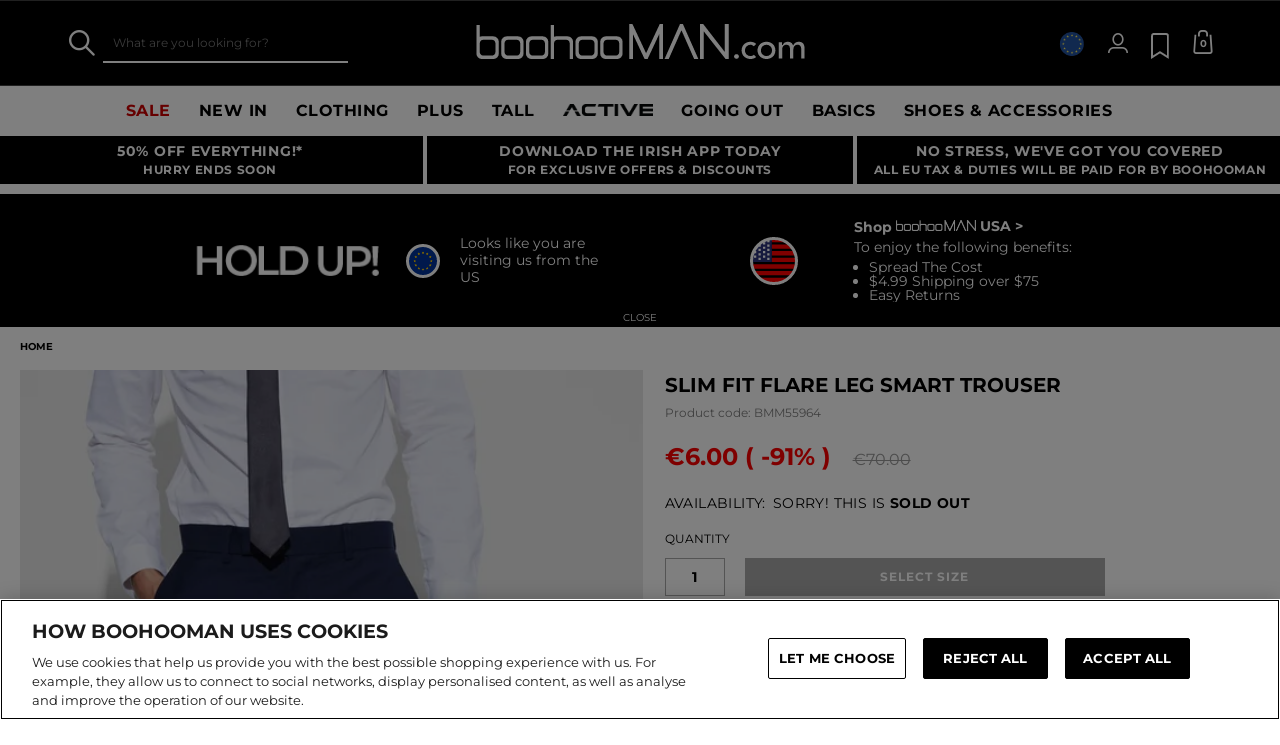

--- FILE ---
content_type: text/html;charset=UTF-8
request_url: https://www.boohooman.com/eu/slim-fit-flare-leg-smart-trouser/BMM55964.html
body_size: 54456
content:
<!doctype html>
<html
data-cmp="Html"
lang="en"
dir="ltr"
class="  country-eur"
>
<head>













































































<meta charset=UTF-8 />

<meta http-equiv="x-ua-compatible" content="ie=edge"/>

<meta name="viewport" content="width=device-width, initial-scale=1, maximum-scale=5"/>





















<title>Slim Fit Flare Leg Smart Trouser | boohooMAN</title>




    <link rel="canonical" href="https://www.boohooman.com/eu/slim-fit-flare-leg-smart-trouser/BMM55964.html" />





    
        <link rel="alternate" hreflang="en-us" href="https://www.boohooman.com/us/slim-fit-flare-leg-smart-trouser/BMM55964.html" />
    
        <link rel="alternate" hreflang="en-au" href="https://www.boohooman.com/au/slim-fit-flare-leg-smart-trouser/BMM55964.html" />
    
        <link rel="alternate" hreflang="en-gb" href="https://www.boohooman.com/slim-fit-flare-leg-smart-trouser/BMM55964.html" />
    
        <link rel="alternate" hreflang="fr-fr" href="https://www.boohooman.com/fr/pantalon-moulant-habille/BMM55964.html" />
    
        <link rel="alternate" hreflang="de-de" href="https://www.boohooman.com/de/smarte-slim-fit-schlaghose/BMM55964.html" />
    
        <link rel="alternate" hreflang="en-ie" href="https://www.boohooman.com/ie/slim-fit-flare-leg-smart-trouser/BMM55964.html" />
    
        <link rel="alternate" hreflang="en-nl" href="https://www.boohooman.com/en-nl/slim-fit-flare-leg-smart-trouser/BMM55964.html" />
    
        <link rel="alternate" hreflang="nl-nl" href="https://www.boohooman.com/nl/slim-fit-pantalons-met-wijde-pijpen/BMM55964.html" />
    
        <link rel="alternate" hreflang="it-it" href="https://www.boohooman.com/it/pantaloni-smart-slim-fit-con-gamba-a-zampa/BMM55964.html" />
    
        <link rel="alternate" hreflang="es-es" href="https://www.boohooman.com/es/pantalon-elegante-ajustado-de-campana/BMM55964.html" />
    
        <link rel="alternate" hreflang="x-default" href="https://www.boohooman.com/eu/slim-fit-flare-leg-smart-trouser/BMM55964.html" />
    



    <meta name="robots" content="index,follow" />



    <meta name="google-play-app" content="app-id=com.poqstudio.app.platform.boohoo">









    
    
    
        
        <meta property="og:image" content="//mediahub.boohooman.com/bmm55964_navy_xl?pdp.template" />
    
        
        <meta property="og:type" content="product" />
    
        
        <meta property="og:site_name" content="Boohoo MAN EU" />
    
        
        <meta property="og:title" content="Slim Fit Flare Leg Smart Trouser | boohooMAN" />
    
        
        <meta property="og:url" content="https://www.boohooman.com/eu/slim-fit-flare-leg-smart-trouser/BMM55964.html" />
    
        
        <meta property="og:description" content="Swap your denim for trousers for extra style points. Put aside your jeans for a day and go for a pared down but at the same time casually dapper option with our collection of men's trousers. You'll be surprised at how easy is for any gent to look polished and sharp in a pair of smart pants and a cool top. Choose chinos or suit trousers for the office or formal occasions, and complete your ensemble with a nice shirt. For a night out with the lads, show some serious street style skills in cargo pants or cropped trousers. Pair them with a graphic tee and high-top trainers for extra style points." />
    

    
    
        <link rel="image_src" href="//mediahub.boohooman.com/bmm55964_navy_xl?pdp.template" />
    



<meta name="description" content="Shop Slim Fit Flare Leg Smart Trouser at boohooMAN.com and upgrade your look! With our incredible range of Slim Fit Trousers, we are pretty sure we've got what you are looking for! Buy now!"/>
<meta name="keywords" content=""/>

<script type="text/javascript">//<!--
/* <![CDATA[ (head-active_data.js) */
var dw = (window.dw || {});
dw.ac = {
    _analytics: null,
    _events: [],
    _category: "",
    _searchData: "",
    _anact: "",
    _anact_nohit_tag: "",
    _analytics_enabled: "true",
    _timeZone: "Europe/London",
    _capture: function(configs) {
        if (Object.prototype.toString.call(configs) === "[object Array]") {
            configs.forEach(captureObject);
            return;
        }
        dw.ac._events.push(configs);
    },
	capture: function() { 
		dw.ac._capture(arguments);
		// send to CQ as well:
		if (window.CQuotient) {
			window.CQuotient.trackEventsFromAC(arguments);
		}
	},
    EV_PRD_SEARCHHIT: "searchhit",
    EV_PRD_DETAIL: "detail",
    EV_PRD_RECOMMENDATION: "recommendation",
    EV_PRD_SETPRODUCT: "setproduct",
    applyContext: function(context) {
        if (typeof context === "object" && context.hasOwnProperty("category")) {
        	dw.ac._category = context.category;
        }
        if (typeof context === "object" && context.hasOwnProperty("searchData")) {
        	dw.ac._searchData = context.searchData;
        }
    },
    setDWAnalytics: function(analytics) {
        dw.ac._analytics = analytics;
    },
    eventsIsEmpty: function() {
        return 0 == dw.ac._events.length;
    }
};
/* ]]> */
// -->
</script>
<script type="text/javascript">//<!--
/* <![CDATA[ (head-cquotient.js) */
var CQuotient = window.CQuotient = {};
CQuotient.clientId = 'bbdt-boohooman-EU';
CQuotient.realm = 'BDZW';
CQuotient.siteId = 'boohooman-EU';
CQuotient.instanceType = 'prd';
CQuotient.locale = 'default';
CQuotient.fbPixelId = '__UNKNOWN__';
CQuotient.activities = [];
CQuotient.cqcid='';
CQuotient.cquid='';
CQuotient.cqeid='';
CQuotient.cqlid='';
CQuotient.apiHost='api.cquotient.com';
/* Turn this on to test against Staging Einstein */
/* CQuotient.useTest= true; */
CQuotient.useTest = ('true' === 'false');
CQuotient.initFromCookies = function () {
	var ca = document.cookie.split(';');
	for(var i=0;i < ca.length;i++) {
	  var c = ca[i];
	  while (c.charAt(0)==' ') c = c.substring(1,c.length);
	  if (c.indexOf('cqcid=') == 0) {
		CQuotient.cqcid=c.substring('cqcid='.length,c.length);
	  } else if (c.indexOf('cquid=') == 0) {
		  var value = c.substring('cquid='.length,c.length);
		  if (value) {
		  	var split_value = value.split("|", 3);
		  	if (split_value.length > 0) {
			  CQuotient.cquid=split_value[0];
		  	}
		  	if (split_value.length > 1) {
			  CQuotient.cqeid=split_value[1];
		  	}
		  	if (split_value.length > 2) {
			  CQuotient.cqlid=split_value[2];
		  	}
		  }
	  }
	}
}
CQuotient.getCQCookieId = function () {
	if(window.CQuotient.cqcid == '')
		window.CQuotient.initFromCookies();
	return window.CQuotient.cqcid;
};
CQuotient.getCQUserId = function () {
	if(window.CQuotient.cquid == '')
		window.CQuotient.initFromCookies();
	return window.CQuotient.cquid;
};
CQuotient.getCQHashedEmail = function () {
	if(window.CQuotient.cqeid == '')
		window.CQuotient.initFromCookies();
	return window.CQuotient.cqeid;
};
CQuotient.getCQHashedLogin = function () {
	if(window.CQuotient.cqlid == '')
		window.CQuotient.initFromCookies();
	return window.CQuotient.cqlid;
};
CQuotient.trackEventsFromAC = function (/* Object or Array */ events) {
try {
	if (Object.prototype.toString.call(events) === "[object Array]") {
		events.forEach(_trackASingleCQEvent);
	} else {
		CQuotient._trackASingleCQEvent(events);
	}
} catch(err) {}
};
CQuotient._trackASingleCQEvent = function ( /* Object */ event) {
	if (event && event.id) {
		if (event.type === dw.ac.EV_PRD_DETAIL) {
			CQuotient.trackViewProduct( {id:'', alt_id: event.id, type: 'raw_sku'} );
		} // not handling the other dw.ac.* events currently
	}
};
CQuotient.trackViewProduct = function(/* Object */ cqParamData){
	var cq_params = {};
	cq_params.cookieId = CQuotient.getCQCookieId();
	cq_params.userId = CQuotient.getCQUserId();
	cq_params.emailId = CQuotient.getCQHashedEmail();
	cq_params.loginId = CQuotient.getCQHashedLogin();
	cq_params.product = cqParamData.product;
	cq_params.realm = cqParamData.realm;
	cq_params.siteId = cqParamData.siteId;
	cq_params.instanceType = cqParamData.instanceType;
	cq_params.locale = CQuotient.locale;
	
	if(CQuotient.sendActivity) {
		CQuotient.sendActivity(CQuotient.clientId, 'viewProduct', cq_params);
	} else {
		CQuotient.activities.push({activityType: 'viewProduct', parameters: cq_params});
	}
};
/* ]]> */
// -->
</script>
<!-- Demandware Apple Pay -->

<style type="text/css">ISAPPLEPAY{display:inline}.dw-apple-pay-button,.dw-apple-pay-button:hover,.dw-apple-pay-button:active{background-color:black;background-image:-webkit-named-image(apple-pay-logo-white);background-position:50% 50%;background-repeat:no-repeat;background-size:75% 60%;border-radius:5px;border:1px solid black;box-sizing:border-box;margin:5px auto;min-height:30px;min-width:100px;padding:0}
.dw-apple-pay-button:after{content:'Apple Pay';visibility:hidden}.dw-apple-pay-button.dw-apple-pay-logo-white{background-color:white;border-color:white;background-image:-webkit-named-image(apple-pay-logo-black);color:black}.dw-apple-pay-button.dw-apple-pay-logo-white.dw-apple-pay-border{border-color:black}</style>



<meta name="google-site-verification" content="5rcXEhDMXw_BlEBfjTS16kw4cCV6wZkIW9ZOBHt5N34" />










<link rel="stylesheet" href="/on/demandware.static/Sites-boohooman-EU-Site/-/default/v1768635386319/css/style_critical-path.css" />
<link rel="stylesheet" href="/on/demandware.static/Sites-boohooman-EU-Site/-/default/v1768635386319/css/style.css" />


<style>
    .js .loader-indicator {
        background: url("/on/demandware.static/Sites-boohooman-EU-Site/-/default/dw2f22d323/images/loading-small.gif") no-repeat;
    }

    .js-app-banner .rating_bar, .js-app-banner .rating {
        background-image: url("/on/demandware.static/Sites-boohooman-EU-Site/-/default/dwcfaf25c2/images/rating.jpg");
    }   
</style>



















<link rel="prefetch" href="/on/demandware.static/Sites-boohooman-EU-Site/-/default/v1768635386319/lib/magiczoom/magiczoom.min.js" as="script" />
<link rel="preload" href="/on/demandware.static/Sites-boohooman-EU-Site/-/default/v1768635386319/lib/ampliance/amplience-sdk-client.min.js" as="script" />
<link rel="preconnect" href="https://wrs.adrsp.net"/>
<link rel="preconnect" href="https://custom-wrs.api.responsys.net/"/>
<link rel="preconnect" href="https://cdn0.forter.com/"/>
<link rel="preconnect" href="https://cdn9.forter.com/"/>
<link rel="preconnect" href="https://f.monetate.net"/>
<link rel="preconnect" href="https://monetate.net/"/>
<link rel="preconnect" href="https://vars.hotjar.com"/>
<link rel="preconnect" href="https://connect.facebook.net"/>
<link rel="preconnect" href="https://www.googletagmanager.com/"/>
<link rel="preconnect" href="https://www.googleadservices.com"/>
<link rel="preconnect" href="https://www.facebook.com"/>
<link rel="preconnect" href="https://www.google.com"/>
<link rel="preconnect" href="https://ib.adnxs.com"/>
<link rel="preconnect" href="https://boohooamplience.a.bigcontent.io"/>
<link rel="preconnect" href="https://www.google-analytics.com/"/>
<link rel="preconnect" href="https://vars.hotjar.com"/>
<link rel="preconnect" href="https://script.hotjar.com"/>
<link rel="preconnect" href="https://s.adroll.com/"/>
<link rel="preconnect" href="https://media.boohoo.com/"/>

<link rel="preload" href="https://www.boohooman.com/on/demandware.static/Sites-boohooman-EU-Site/-/default/v1768635386319/js/app_boohooman-cartridge-js-imports-global-di-js.js" as="script" />
<link rel="preload" href="https://www.boohooman.com/on/demandware.static/Sites-boohooman-EU-Site/-/default/v1768635386319/js/app_boohooman-cartridge-js-imports-product-di-js.js" as="script" />








<link rel="preconnect" href="//mediahub.boohooman.com/">
<script>
window.amplianceTemplates = [{"max":379,"templates":{"default":{"1x":"qlt=85&w=360&h=540&fit=ctn","2x":"qlt=85&w=329&h=494&fit=ctn","3x":"qlt=85&w=494&h=741&fit=ctn"},"plp":{"1x":"qlt=85&w=360&h=540&fit=ctn","2x":"qlt=85&w=329&h=494&fit=ctn","3x":"qlt=85&w=494&h=741&fit=ctn"},"recommendations":{"1x":"qlt=85&w=360&h=540&fit=ctn","2x":"qlt=85&w=329&h=494&fit=ctn","3x":"qlt=85&w=494&h=741&fit=ctn"},"recentlyviewed":{"1x":"qlt=85&w=360&h=540&fit=ctn","2x":"qlt=85&w=329&h=494&fit=ctn","3x":"qlt=85&w=494&h=741&fit=ctn"},"homepage":{"1x":"qlt=85&w=360&h=540&fit=ctn","2x":"qlt=85&w=329&h=494&fit=ctn","3x":"qlt=85&w=494&h=741&fit=ctn"},"order":{"1x":"qlt=85&w=140&h=0&fit=ctn","2x":"qlt=85&w=280&h=0&fit=ctn","3x":"qlt=85&w=420&h=0&fit=ctn"},"searchsuggestions":{"1x":"qlt=85&w=120&h=0&fit=ctn","2x":"qlt=85&w=240&h=0&fit=ctn","3x":"qlt=85&w=360&h=0&fit=ctn"},"minicartitem":{"1x":"qlt=85&w=85&h=0&fit=ctn","2x":"qlt=85&w=170&h=0&fit=ctn","3x":"qlt=85&w=255&h=0&fit=ctn"},"wishlist":{"1x":"qlt=85&w=120&h=0&fit=ctn","2x":"qlt=85&w=240&h=0&fit=ctn","3x":"qlt=85&w=360&h=0&fit=ctn"},"cartitem":{"1x":"qlt=85&w=145&h=0&fit=ctn","2x":"qlt=85&w=290&h=0&fit=ctn","3x":"qlt=85&w=435&h=0&fit=ctn"},"quickviewthumbnail":{"1x":"qlt=85&w=73&h=109&fit=ctn","2x":"quickviewthumbnail.mobile.template_2x","3x":"quickviewthumbnail.mobile.template_3x"},"productthumbnail":{"1x":"qlt=85&w=100&h=0&fit=ctn","2x":"qlt=85&w=200&h=0&fit=ctn","3x":"qlt=85&w=300&h=0&fit=ctn"},"productmain":{"1x":"qlt=85&w=696&h=0&fit=ctn","2x":"qlt=85&w=1454&h=0&fit=ctn","3x":"qlt=85&w=2181&h=0&fit=ctn"},"quickviewmain":{"1x":"qlt=85&w=696&h=0&fit=ctn","2x":"quickviewmain.mobile.template_2x","3x":"quickviewmain.mobile.template_3x"}}},{"min":380,"max":459,"templates":{"default":{"1x":"qlt=85&w=360&h=540&fit=ctn","2x":"qlt=85&w=329&h=494&fit=ctn","3x":"qlt=85&w=494&h=741&fit=ctn"},"plp":{"1x":"qlt=85&w=360&h=540&fit=ctn","2x":"qlt=85&w=329&h=494&fit=ctn","3x":"qlt=85&w=494&h=741&fit=ctn"},"recommendations":{"1x":"qlt=85&w=360&h=540&fit=ctn","2x":"qlt=85&w=329&h=494&fit=ctn","3x":"qlt=85&w=494&h=741&fit=ctn"},"recentlyviewed":{"1x":"qlt=85&w=360&h=540&fit=ctn","2x":"qlt=85&w=329&h=494&fit=ctn","3x":"qlt=85&w=494&h=741&fit=ctn"},"homepage":{"1x":"qlt=85&w=360&h=540&fit=ctn","2x":"qlt=85&w=329&h=494&fit=ctn","3x":"qlt=85&w=494&h=741&fit=ctn"},"order":{"1x":"qlt=85&w=140&h=0&fit=ctn","2x":"qlt=85&w=280&h=0&fit=ctn","3x":"qlt=85&w=420&h=0&fit=ctn"},"searchsuggestions":{"1x":"qlt=85&w=120&h=0&fit=ctn","2x":"qlt=85&w=240&h=0&fit=ctn","3x":"qlt=85&w=360&h=0&fit=ctn"},"minicartitem":{"1x":"qlt=85&w=85&h=0&fit=ctn","2x":"qlt=85&w=170&h=0&fit=ctn","3x":"qlt=85&w=255&h=0&fit=ctn"},"wishlist":{"1x":"qlt=85&w=120&h=0&fit=ctn","2x":"qlt=85&w=240&h=0&fit=ctn","3x":"qlt=85&w=360&h=0&fit=ctn"},"cartitem":{"1x":"qlt=85&w=145&h=0&fit=ctn","2x":"qlt=85&w=290&h=0&fit=ctn","3x":"qlt=85&w=435&h=0&fit=ctn"},"quickviewthumbnail":{"1x":"qlt=85&w=73&h=109&fit=ctn","2x":"quickviewthumbnail.mobile.template_2x","3x":"quickviewthumbnail.mobile.template_3x"},"productthumbnail":{"1x":"qlt=85&w=100&h=0&fit=ctn","2x":"qlt=85&w=200&h=0&fit=ctn","3x":"qlt=85&w=300&h=0&fit=ctn"},"productmain":{"1x":"qlt=85&w=696&h=0&fit=ctn","2x":"qlt=85&w=1454&h=0&fit=ctn","3x":"qlt=85&w=2181&h=0&fit=ctn"},"quickviewmain":{"1x":"qlt=85&w=696&h=0&fit=ctn","2x":"quickviewmain.mobile.template_2x","3x":"quickviewmain.mobile.template_3x"}}},{"min":460,"max":559,"templates":{"default":{"1x":"qlt=85&w=360&h=540&fit=ctn","2x":"qlt=85&w=409&h=614&fit=ctn","3x":"qlt=85&w=614&h=921&fit=ctn"},"plp":{"1x":"qlt=85&w=360&h=540&fit=ctn","2x":"qlt=85&w=409&h=614&fit=ctn","3x":"qlt=85&w=614&h=921&fit=ctn"},"recommendations":{"1x":"qlt=85&w=360&h=540&fit=ctn","2x":"qlt=85&w=409&h=614&fit=ctn","3x":"qlt=85&w=614&h=921&fit=ctn"},"recentlyviewed":{"1x":"qlt=85&w=360&h=540&fit=ctn","2x":"qlt=85&w=409&h=614&fit=ctn","3x":"qlt=85&w=614&h=921&fit=ctn"},"homepage":{"1x":"qlt=85&w=360&h=540&fit=ctn","2x":"qlt=85&w=409&h=614&fit=ctn","3x":"qlt=85&w=614&h=921&fit=ctn"},"order":{"1x":"qlt=85&w=140&h=0&fit=ctn","2x":"qlt=85&w=280&h=0&fit=ctn","3x":"qlt=85&w=420&h=0&fit=ctn"},"searchsuggestions":{"1x":"qlt=85&w=120&h=0&fit=ctn","2x":"qlt=85&w=240&h=0&fit=ctn","3x":"qlt=85&w=360&h=0&fit=ctn"},"minicartitem":{"1x":"qlt=85&w=85&h=0&fit=ctn","2x":"qlt=85&w=170&h=0&fit=ctn","3x":"qlt=85&w=255&h=0&fit=ctn"},"wishlist":{"1x":"qlt=85&w=120&h=0&fit=ctn","2x":"qlt=85&w=240&h=0&fit=ctn","3x":"qlt=85&w=360&h=0&fit=ctn"},"cartitem":{"1x":"qlt=85&w=145&h=0&fit=ctn","2x":"qlt=85&w=290&h=0&fit=ctn","3x":"qlt=85&w=435&h=0&fit=ctn"},"quickviewthumbnail":{"1x":"qlt=85&w=73&h=109&fit=ctn","2x":"quickviewthumbnail.mobile.template_2x","3x":"quickviewthumbnail.mobile.template_3x"},"productthumbnail":{"1x":"qlt=85&w=100&h=0&fit=ctn","2x":"qlt=85&w=200&h=0&fit=ctn","3x":"qlt=85&w=300&h=0&fit=ctn"},"productmain":{"1x":"qlt=85&w=696&h=0&fit=ctn","2x":"qlt=85&w=1454&h=0&fit=ctn","3x":"qlt=85&w=2181&h=0&fit=ctn"},"quickviewmain":{"1x":"qlt=85&w=696&h=0&fit=ctn","2x":"quickviewmain.mobile.template_2x","3x":"quickviewmain.mobile.template_3x"}}},{"min":560,"max":629,"templates":{"default":{"1x":"qlt=85&w=360&h=540&fit=ctn","2x":"qlt=85&w=509&h=764&fit=ctn","3x":"qlt=85&w=764&h=1146&fit=ctn"},"plp":{"1x":"qlt=85&w=360&h=540&fit=ctn","2x":"qlt=85&w=509&h=764&fit=ctn","3x":"qlt=85&w=764&h=1146&fit=ctn"},"recommendations":{"1x":"qlt=85&w=360&h=540&fit=ctn","2x":"qlt=85&w=509&h=764&fit=ctn","3x":"qlt=85&w=764&h=1146&fit=ctn"},"recentlyviewed":{"1x":"qlt=85&w=360&h=540&fit=ctn","2x":"qlt=85&w=509&h=764&fit=ctn","3x":"qlt=85&w=764&h=1146&fit=ctn"},"homepage":{"1x":"qlt=85&w=360&h=540&fit=ctn","2x":"qlt=85&w=509&h=764&fit=ctn","3x":"qlt=85&w=764&h=1146&fit=ctn"},"order":{"1x":"qlt=85&w=140&h=0&fit=ctn","2x":"qlt=85&w=280&h=0&fit=ctn","3x":"qlt=85&w=420&h=0&fit=ctn"},"searchsuggestions":{"1x":"qlt=85&w=120&h=0&fit=ctn","2x":"qlt=85&w=240&h=0&fit=ctn","3x":"qlt=85&w=360&h=0&fit=ctn"},"minicartitem":{"1x":"qlt=85&w=85&h=0&fit=ctn","2x":"qlt=85&w=170&h=0&fit=ctn","3x":"qlt=85&w=255&h=0&fit=ctn"},"wishlist":{"1x":"qlt=85&w=120&h=0&fit=ctn","2x":"qlt=85&w=240&h=0&fit=ctn","3x":"qlt=85&w=360&h=0&fit=ctn"},"cartitem":{"1x":"qlt=85&w=145&h=0&fit=ctn","2x":"qlt=85&w=290&h=0&fit=ctn","3x":"qlt=85&w=435&h=0&fit=ctn"},"quickviewthumbnail":{"1x":"qlt=85&w=73&h=109&fit=ctn","2x":"quickviewthumbnail.mobile.template_2x","3x":"quickviewthumbnail.mobile.template_3x"},"productthumbnail":{"1x":"qlt=85&w=100&h=0&fit=ctn","2x":"qlt=85&w=200&h=0&fit=ctn","3x":"qlt=85&w=300&h=0&fit=ctn"},"productmain":{"1x":"qlt=85&w=696&h=0&fit=ctn","2x":"qlt=85&w=1454&h=0&fit=ctn","3x":"qlt=85&w=2181&h=0&fit=ctn"},"quickviewmain":{"1x":"qlt=85&w=696&h=0&fit=ctn","2x":"quickviewmain.mobile.template_2x","3x":"quickviewmain.mobile.template_3x"}}},{"min":630,"max":767,"templates":{"default":{"1x":"qlt=85&w=360&h=540&fit=ctn","2x":"qlt=85&w=717&h=1075&fit=ctn","3x":"qlt=85&w=1076&h=1613&fit=ctn"},"plp":{"1x":"qlt=85&w=360&h=540&fit=ctn","2x":"qlt=85&w=579&h=868&fit=ctn","3x":"qlt=85&w=868&h=1302&fit=ctn"},"recommendations":{"1x":"qlt=85&w=249&h=374&sm=C","2x":"qlt=85&w=498&h=0&fit=ctn","3x":"qlt=85&w=747&h=0&fit=ctn"},"recentlyviewed":{"1x":"qlt=85&w=360&h=540&fit=ctn","2x":"qlt=85&w=579&h=868&fit=ctn","3x":"qlt=85&w=868&h=1302&fit=ctn"},"homepage":{"1x":"qlt=85&w=360&h=540&fit=ctn","2x":"qlt=85&w=579&h=868&fit=ctn","3x":"qlt=85&w=868&h=1302&fit=ctn"},"order":{"1x":"qlt=85&w=140&h=0&fit=ctn","2x":"qlt=85&w=280&h=0&fit=ctn","3x":"qlt=85&w=420&h=0&fit=ctn"},"searchsuggestions":{"1x":"qlt=85&w=120&h=0&fit=ctn","2x":"qlt=85&w=240&h=0&fit=ctn","3x":"qlt=85&w=360&h=0&fit=ctn"},"minicartitem":{"1x":"qlt=85&w=85&h=0&fit=ctn","2x":"qlt=85&w=170&h=0&fit=ctn","3x":"qlt=85&w=255&h=0&fit=ctn"},"wishlist":{"1x":"qlt=85&w=120&h=0&fit=ctn","2x":"qlt=85&w=240&h=0&fit=ctn","3x":"qlt=85&w=360&h=0&fit=ctn"},"cartitem":{"1x":"qlt=85&w=145&h=0&fit=ctn","2x":"qlt=85&w=290&h=0&fit=ctn","3x":"qlt=85&w=435&h=0&fit=ctn"},"quickviewthumbnail":{"1x":"qlt=85&w=73&h=109&fit=ctn","2x":"quickviewthumbnail.mobile.template_2x","3x":"quickviewthumbnail.mobile.template_3x"},"productthumbnail":{"1x":"qlt=85&w=100&h=0&fit=ctn","2x":"qlt=85&w=200&h=0&fit=ctn","3x":"qlt=85&w=300&h=0&fit=ctn"},"productmain":{"1x":"qlt=85&w=696&h=0&fit=ctn","2x":"qlt=85&w=1454&h=0&fit=ctn","3x":"qlt=85&w=2181&h=0&fit=ctn"},"quickviewmain":{"1x":"qlt=85&w=696&h=0&fit=ctn","2x":"quickviewmain.mobile.template_2x","3x":"quickviewmain.mobile.template_3x"}}},{"min":768,"max":1024,"templates":{"default":{"1x":"qlt=85&w=114&h=171&fit=ctn","2x":"qlt=85&w=228&h=342&fit=ctn","3x":"qlt=85&w=342&h=513&fit=ctn"},"plp":{"1x":"qlt=85&w=314&h=0&fit=ctn","2x":"qlt=85&w=628&h=0&fit=ctn","3x":"qlt=85&w=942&h=0&fit=ctn"},"recommendations":{"1x":"qlt=85&w=314&h=0&fit=ctn","2x":"qlt=85&w=628&h=0&fit=ctn","3x":"qlt=85&w=942&h=0&fit=ctn"},"recentlyviewed":{"1x":"qlt=85&w=314&h=0&fit=ctn","2x":"qlt=85&w=628&h=0&fit=ctn","3x":"qlt=85&w=942&h=0&fit=ctn"},"homepage":{"1x":"qlt=85&w=240&h=357&fit=ctn","2x":"qlt=85&w=480&h=714&fit=ctn","3x":"qlt=85&w=720&h=1071&fit=ctn"},"order":{"1x":"qlt=85&w=120&h=0&fit=ctn","2x":"qlt=85&w=240&h=0&fit=ctn","3x":"qlt=85&w=360&h=0&fit=ctn"},"searchsuggestions":{"1x":"qlt=85&w=115&h=0&fit=ctn","2x":"qlt=85&w=230&h=0&fit=ctn","3x":"qlt=85&w=345&h=0&fit=ctn"},"minicartitem":{"1x":"qlt=85&w=85&h=0&fit=ctn","2x":"qlt=85&w=170&h=0&fit=ctn","3x":"qlt=85&w=255&h=0&fit=ctn"},"wishlist":{"1x":"qlt=85&w=115&h=0&fit=ctn","2x":"qlt=85&w=230&h=0&fit=ctn","3x":"qlt=85&w=345&h=0&fit=ctn"},"cartitem":{"1x":"qlt=85&w=120&h=0&fit=ctn","2x":"qlt=85&w=240&h=0&fit=ctn","3x":"qlt=85&w=240&h=0&fit=ctn"},"quickviewthumbnail":{"1x":"qlt=85&w=76&h=113&fit=ctn","2x":"quickviewthumbnail.tablet.template_2x","3x":"quickviewthumbnail.tablet.template_3x"},"productthumbnail":{"1x":"qlt=85&w=98&h=146&fit=ctn","2x":"qlt=85&w=196&h=0&fit=ctn","3x":"qlt=85&w=294&h=0&fit=ctn"},"productmain":{"1x":"qlt=85&w=990&h=0&fit=ctn","2x":"qlt=85&w=990&h=0&fit=ctn","3x":"qlt=85&w=1485&h=0&fit=ctn"},"quickviewmain":{"1x":"qlt=85&w=296&h=445&fit=ctn","2x":"quickviewmain.tablet.template_2x","3x":"quickviewmain.tablet.template_3x"}}},{"min":1025,"max":1279,"templates":{"default":{"1x":"qlt=85&w=205&h=308&fit=ctn","2x":"qlt=85&w=410&h=616&fit=ctn","3x":"qlt=85&w=615&h=924&fit=ctn"},"plp":{"1x":"qlt=85&w=205&h=308&fit=ctn","2x":"qlt=85&w=410&h=616&fit=ctn","3x":"qlt=85&w=615&h=924&fit=ctn"},"recommendations":{"1x":"qlt=85&w=231&h=0&fit=ctn","2x":"qlt=85&w=462&h=0&fit=ctn","3x":"qlt=85&w=693&h=0&fit=ctn"},"recentlyviewed":{"1x":"qlt=85&w=231&h=0&fit=ctn","2x":"qlt=85&w=462&h=0&fit=ctn","3x":"qlt=85&w=693&h=0&fit=ctn"},"homepage":{"1x":"qlt=85&w=240&h=357&fit=ctn","2x":"qlt=85&w=480&h=714&fit=ctn","3x":"qlt=85&w=720&h=1071&fit=ctn"},"order":{"1x":"qlt=85&w=120&h=0&fit=ctn","2x":"qlt=85&w=240&h=0&fit=ctn","3x":"qlt=85&w=360&h=0&fit=ctn"},"searchsuggestions":{"1x":"qlt=85&w=115&h=0&fit=ctn","2x":"qlt=85&w=230&h=0&fit=ctn","3x":"qlt=85&w=345&h=0&fit=ctn"},"minicartitem":{"1x":"qlt=85&w=85&h=0&fit=ctn","2x":"qlt=85&w=170&h=0&fit=ctn","3x":"qlt=85&w=255&h=0&fit=ctn"},"wishlist":{"1x":"qlt=85&w=115&h=0&fit=ctn","2x":"qlt=85&w=230&h=0&fit=ctn","3x":"qlt=85&w=345&h=0&fit=ctn"},"cartitem":{"1x":"qlt=85&w=120&h=0&fit=ctn","2x":"qlt=85&w=240&h=0&fit=ctn","3x":"qlt=85&w=240&h=0&fit=ctn"},"quickviewthumbnail":{"1x":"qlt=85&w=76&h=113&fit=ctn","2x":"quickviewthumbnail.tablet.template_2x","3x":"quickviewthumbnail.tablet.template_3x"},"productthumbnail":{"1x":"qlt=85&w=98&h=146&fit=ctn","2x":"qlt=85&w=196&h=0&fit=ctn","3x":"qlt=85&w=294&h=0&fit=ctn"},"productmain":{"1x":"qlt=85&w=990&h=0&fit=ctn","2x":"qlt=85&w=990&h=0&fit=ctn","3x":"qlt=85&w=1485&h=0&fit=ctn"},"quickviewmain":{"1x":"qlt=85&w=296&h=445&fit=ctn","2x":"quickviewmain.tablet.template_2x","3x":"quickviewmain.tablet.template_3x"}}},{"min":1280,"max":1365,"templates":{"default":{"1x":"qlt=85&w=205&h=307&fit=ctn","2x":"qlt=85&w=410&h=614&fit=ctn","3x":"qlt=85&w=615&h=921&fit=ctn"},"plp":{"1x":"qlt=85&w=205&h=307&fit=ctn","2x":"qlt=85&w=410&h=614&fit=ctn","3x":"qlt=85&w=615&h=921&fit=ctn"},"recommendations":{"1x":"qlt=85&w=242&h=0&fit=ctn","2x":"qlt=85&w=484&h=0&fit=ctn","3x":"qlt=85&w=726&h=0&fit=ctn"},"recentlyviewed":{"1x":"qlt=85&w=242&h=0&fit=ctn","2x":"qlt=85&w=484&h=0&fit=ctn","3x":"qlt=85&w=726&h=0&fit=ctn"},"homepage":{"1x":"qlt=85&w=253&h=378&fit=ctn","2x":"qlt=85&w=506&h=756&fit=ctn","3x":"qlt=85&w=759&h=1134&fit=ctn"},"order":{"1x":"qlt=85&w=120&h=0&fit=ctn","2x":"qlt=85&w=240&h=0&fit=ctn","3x":"qlt=85&w=360&h=0&fit=ctn"},"searchsuggestions":{"1x":"qlt=85&w=115&h=0&fit=ctn","2x":"qlt=85&w=230&h=0&fit=ctn","3x":"qlt=85&w=345&h=0&fit=ctn"},"minicartitem":{"1x":"qlt=85&w=85&h=0&fit=ctn","2x":"qlt=85&w=170&h=0&fit=ctn","3x":"qlt=85&w=255&h=0&fit=ctn"},"wishlist":{"1x":"qlt=85&w=115&h=0&fit=ctn","2x":"qlt=85&w=230&h=0&fit=ctn","3x":"qlt=85&w=345&h=0&fit=ctn"},"cartitem":{"1x":"w=120&h=0&fit=ctn","2x":"qlt=85&w=240&h=0&fit=ctn","3x":"qlt=85&w=360&h=0&fit=ctn"},"quickviewthumbnail":{"1x":"qlt=85&w=78&h=116&fit=ctn","2x":"quickviewthumbnail.template_2x","3x":"quickviewthumbnail.template_3x"},"productthumbnail":{"1x":"qlt=85&w=112&h=167&fit=ctn","2x":"qlt=85&w=200&h=0&fit=ctn","3x":"qlt=85&w=300&h=0&fit=ctn"},"productmain":{"1x":"qlt=85&w=556&h=0&fit=ctn","2x":"qlt=85&w=1112&h=0&fit=ctn","3x":"qlt=90&w=1668&h=0&fit=ctn"},"quickviewmain":{"1x":"qlt=85&w=373&h=561&fit=ctn","2x":"quickviewmain.template_2x","3x":"quickviewmain.template_3x"}}},{"min":1366,"max":1535,"templates":{"default":{"1x":"qlt=85&w=243&h=364&fit=ctn","2x":"qlt=85&w=486&h=728&fit=ctn","3x":"qlt=85&w=729&h=1092&fit=ctn"},"plp":{"1x":"qlt=85&w=243&h=364&fit=ctn","2x":"qlt=85&w=486&h=728&fit=ctn","3x":"qlt=85&w=729&h=1092&fit=ctn"},"recommendations":{"1x":"qlt=85&w=249&h=0&fit=ctn","2x":"qlt=85&w=498&h=0&fit=ctn","3x":"qlt=85&w=747&h=0&fit=ctn"},"recentlyviewed":{"1x":"qlt=85&w=249&h=0&fit=ctn","2x":"qlt=85&w=498&h=0&fit=ctn","3x":"qlt=85&w=747&h=0&fit=ctn"},"homepage":{"1x":"qlt=85&w=287&h=429&fit=ctn","2x":"qlt=85&w=574&h=858&fit=ctn","3x":"qlt=85&w=861&h=1287&fit=ctn"},"order":{"1x":"qlt=85&w=120&h=0&fit=ctn","2x":"qlt=85&w=240&h=0&fit=ctn","3x":"qlt=85&w=360&h=0&fit=ctn"},"searchsuggestions":{"1x":"qlt=85&w=115&h=0&fit=ctn","2x":"qlt=85&w=230&h=0&fit=ctn","3x":"qlt=85&w=345&h=0&fit=ctn"},"minicartitem":{"1x":"qlt=85&w=85&h=0&fit=ctn","2x":"qlt=85&w=170&h=0&fit=ctn","3x":"qlt=85&w=255&h=0&fit=ctn"},"wishlist":{"1x":"qlt=85&w=115&h=0&fit=ctn","2x":"qlt=85&w=230&h=0&fit=ctn","3x":"qlt=85&w=345&h=0&fit=ctn"},"cartitem":{"1x":"w=120&h=0&fit=ctn","2x":"qlt=85&w=240&h=0&fit=ctn","3x":"qlt=85&w=360&h=0&fit=ctn"},"quickviewthumbnail":{"1x":"qlt=85&w=78&h=116&fit=ctn","2x":"quickviewthumbnail.template_2x","3x":"quickviewthumbnail.template_3x"},"productthumbnail":{"1x":"qlt=85&w=112&h=167&fit=ctn","2x":"qlt=85&w=200&h=0&fit=ctn","3x":"qlt=85&w=300&h=0&fit=ctn"},"productmain":{"1x":"qlt=85&w=556&h=0&fit=ctn","2x":"qlt=85&w=1112&h=0&fit=ctn","3x":"qlt=90&w=1668&h=0&fit=ctn"},"quickviewmain":{"1x":"qlt=85&w=373&h=561&fit=ctn","2x":"quickviewmain.template_2x","3x":"quickviewmain.template_3x"}}},{"min":1536,"templates":{"default":{"1x":"qlt=85&w=249&h=366&sm=C","2x":"qlt=85&w=498&h=732&sm=C","3x":"qlt=85&w=747&h=1098&sm=C"},"plp":{"1x":"qlt=85&w=249&h=366&sm=C","2x":"qlt=85&w=498&h=732&sm=C","3x":"qlt=85&w=747&h=1098&sm=C"},"recommendations":{"1x":"qlt=85&w=249&h=374&sm=C","2x":"qlt=85&w=498&h=0&fit=ctn","3x":"qlt=85&w=747&h=0&fit=ctn"},"recentlyviewed":{"1x":"qlt=85&w=249&h=374&sm=C","2x":"qlt=85&w=498&h=0&fit=ctn","3x":"qlt=85&w=747&h=0&fit=ctn"},"homepage":{"1x":"qlt=85&w=364&h=546&fit=ctn","2x":"qlt=85&w=728&h=1092&fit=ctn","3x":"qlt=85&w=1092&h=1638&fit=ctn"},"order":{"1x":"qlt=85&w=120&h=0&fit=ctn","2x":"qlt=85&w=240&h=0&fit=ctn","3x":"qlt=85&w=360&h=0&fit=ctn"},"searchsuggestions":{"1x":"qlt=85&w=115&h=0&fit=ctn","2x":"qlt=85&w=230&h=0&fit=ctn","3x":"qlt=85&w=345&h=0&fit=ctn"},"minicartitem":{"1x":"qlt=85&w=85&h=0&fit=ctn","2x":"qlt=85&w=170&h=0&fit=ctn","3x":"qlt=85&w=255&h=0&fit=ctn"},"wishlist":{"1x":"qlt=85&w=115&h=0&fit=ctn","2x":"qlt=85&w=230&h=0&fit=ctn","3x":"qlt=85&w=345&h=0&fit=ctn"},"cartitem":{"1x":"w=120&h=0&fit=ctn","2x":"qlt=85&w=240&h=0&fit=ctn","3x":"qlt=85&w=360&h=0&fit=ctn"},"quickviewthumbnail":{"1x":"qlt=85&w=78&h=116&fit=ctn","2x":"quickviewthumbnail.template_2x","3x":"quickviewthumbnail.template_3x"},"productthumbnail":{"1x":"qlt=85&w=112&h=167&fit=ctn","2x":"qlt=85&w=200&h=0&fit=ctn","3x":"qlt=85&w=300&h=0&fit=ctn"},"productmain":{"1x":"qlt=85&w=556&h=0&fit=ctn","2x":"qlt=85&w=1112&h=0&fit=ctn","3x":"qlt=90&w=1668&h=0&fit=ctn"},"quickviewmain":{"1x":"qlt=85&w=373&h=561&fit=ctn","2x":"quickviewmain.template_2x","3x":"quickviewmain.template_3x"}}}];
window.largeImg = {"url":{"1x":"qlt=85&w=556&h=0&fit=ctn","2x":"qlt=85&w=1112&h=0&fit=ctn","3x":"qlt=90&w=1668&h=0&fit=ctn"},"urlMobile":{"1x":"qlt=85&w=696&h=0&fit=ctn","2x":"qlt=85&w=1454&h=0&fit=ctn","3x":"qlt=85&w=2181&h=0&fit=ctn"},"urlTablet":{"1x":"qlt=85&w=990&h=0&fit=ctn","2x":"qlt=85&w=990&h=0&fit=ctn","3x":"qlt=85&w=1485&h=0&fit=ctn"},"hires":{"1x":"qlt=75&w=1000&h=1500&fit=ctn&fmt=jpeg&crop=0.0,0.0,0.0,0.0&bgc=FFFFFF","2x":"productmain.hires.template_2x","3x":"productmain.hires.template_3x"}};
(function() {
window.isWebPSupported = localStorage && localStorage.getItem('isWebPSupported');
if (window.isWebPSupported) {
return;
}
var webp = new Image();
webp.onload = function() {
localStorage && localStorage.setItem('isWebPSupported', true);
window.isWebPSupported = true;
};
webp.src = '[data-uri]';
}) ()
</script>
<script src="/on/demandware.static/Sites-boohooman-EU-Site/-/default/v1768635386319/lib/lazysizes.js" type="text/javascript" defer async></script>



<script type="text/javascript">
if (/MSIE \d|Trident.*rv:/.test(navigator.userAgent)) {
document.write('<script src="/on/demandware.static/Sites-boohooman-EU-Site/-/default/v1768635386319/lib/picturefill.min.js" type="text/javascript" async><\/script>');
}
window.onBambuserLiveShoppingReady = function(player) {};
</script>

<script async="async" src="https://www.boohooman.com/on/demandware.static/Sites-boohooman-EU-Site/-/default/v1768635386319/lib/cssrelpreload.min.js"></script>

<link rel="preload" href="/on/demandware.static/Sites-boohooman-EU-Site/-/default/dw963d535a/fonts/montserrat/Montserrat-Regular.woff2" as="font" type="font/woff2" crossorigin/>
<link rel="preload" href="/on/demandware.static/Sites-boohooman-EU-Site/-/default/dwf86f3b3d/fonts/montserrat/Montserrat-Bold.woff2" as="font" type="font/woff2" crossorigin/>

<style>
    @font-face {
        font-family: "montserrat";
        src: local("Montserrat Regular"),
            local("Montserrat-Regular"),
            url("/on/demandware.static/Sites-boohooman-EU-Site/-/default/dw963d535a/fonts/montserrat/Montserrat-Regular.woff2") format("woff2"),
            url("/on/demandware.static/Sites-boohooman-EU-Site/-/default/dw779cc7de/fonts/montserrat/Montserrat-Regular.woff") format("woff");
        font-weight: 400;
        font-display: swap;
        font-style: normal;
    }

    @font-face {
        font-family: "montserrat";
        src: local("Montserrat Bold"),
            local("Montserrat-Bold"),
            url("/on/demandware.static/Sites-boohooman-EU-Site/-/default/dwf86f3b3d/fonts/montserrat/Montserrat-Bold.woff2") format("woff2"),
            url("/on/demandware.static/Sites-boohooman-EU-Site/-/default/dw301773a5/fonts/montserrat/Montserrat-Bold.woff") format("woff");
        font-weight: 700;
        font-display: swap;
        font-style: normal;
    }

    @font-face {
        font-family: "montserrat-medium";
        src: local("Montserrat Medium"),
            local("Montserrat-Medium"),
            url("/on/demandware.static/Sites-boohooman-EU-Site/-/default/dw98e93c68/fonts/montserrat/Montserrat-Medium.woff2") format("woff2"),
            url("/on/demandware.static/Sites-boohooman-EU-Site/-/default/dwe3bb64f9/fonts/montserrat/Montserrat-Medium.woff") format("woff");
        font-weight: 400;
        font-display: swap;
        font-style: normal;
    }

    @font-face {
        font-family: "montserrat-extra-bold";
        src: local("Montserrat Extra Bold"),
            local("MontserratExtra-Bold"),
            url("/on/demandware.static/Sites-boohooman-EU-Site/-/default/dw34aa6bf9/fonts/montserrat/Montserrat-ExtraBold.woff2") format("woff2"),
            url("/on/demandware.static/Sites-boohooman-EU-Site/-/default/dw207b4638/fonts/montserrat/Montserrat-ExtraBold.woff") format("woff");
        font-weight: 700;
        font-display: swap;
        font-style: normal;
    }

    @font-face {
        font-family: "montserrat-black";
        src: local("Montserrat Black"),
            local("Montserrat-Black"),
            url("/on/demandware.static/Sites-boohooman-EU-Site/-/default/dwb0406292/fonts/montserrat/Montserrat-Black.woff2") format("woff2"),
            url("/on/demandware.static/Sites-boohooman-EU-Site/-/default/dw158eb663/fonts/montserrat/Montserrat-Black.woff") format("woff");
        font-weight: 900;
        font-display: swap;
        font-style: normal;
    }
</style>

<link rel="preload" href="/on/demandware.static/Sites-boohooman-EU-Site/-/default/dw1a39166f/fonts/icons.woff2" as="font" type="font/woff2" crossorigin>

<style>
    @font-face {
        font-family: "icons";
        src: url("/on/demandware.static/Sites-boohooman-EU-Site/-/default/dw1a39166f/fonts/icons.woff2") format('woff2'),
        url("/on/demandware.static/Sites-boohooman-EU-Site/-/default/dw96621313/fonts/icons.woff") format('woff'),
        url("/on/demandware.static/Sites-boohooman-EU-Site/-/default/v1768635386319/fonts/icons.eot?#iefix") format('embedded-opentype'),
        url("/on/demandware.static/Sites-boohooman-EU-Site/-/default/dw7149cce9/fonts/icons.ttf") format('truetype'),
        url("/on/demandware.static/Sites-boohooman-EU-Site/-/default/v1768635386319/fonts/icons.svg#icons") format('svg');
        font-weight: normal;
        font-style: normal;
        font-display: swap;
    }
</style>




<link rel="stylesheet" href="/on/demandware.static/Sites-boohooman-EU-Site/-/default/v1768635386319/css/style_product.css" />





	 


	














































































    















<style>
    .home-container .tab-label .de-title,
    .home-container .tab-label .fr-title,
    .country-fr .home-container .tab-label .de-title,
    .country-fr .home-container .tab-label .en-title,
    .country-de .home-container .tab-label .fr-title,
    .country-de .home-container .tab-label .en-title,
    .home-container .recommendations-tab-label .de-title,
    .home-container .recommendations-tab-label .fr-title,
    .country-fr .home-container .recommendations-tab-label .de-title,
    .country-fr .home-container .recommendations-tab-label .en-title,
    .country-de .home-container .recommendations-tab-label .fr-title,
    .country-de .home-container .recommendations-tab-label .en-title {
        display: none;
    }

    .country-de .home-container .tab-label .de-title,
    .country-fr .home-container .tab-label .fr-title,    
    .country-de .home-container .recommendations-tab-label .de-title,
    .country-fr .home-container .recommendations-tab-label .fr-title {
        display: inline;
    }
</style>














<style>

    .fd-410-redesign .mobile-main-navigation {
        overflow-x: hidden;
        overflow-y: scroll;
        background-color: #fff !important;
    }

    .fd-410-redesign #mobile-navigation .main-menu {
        overflow-y: visible;
        overflow-x: visible;
    }

    .fd-410-redesign #mobile-navigation .mobile-nav-header {
        background-color: #2f2f2f;
    }

    .fd-410-redesign #mobile-navigation .has-been-viewed > li {    
        position: absolute;
        top: 0;
        left: 0;
        width: 100%;
    }

    .fd-410-redesign .header-banner-timer {
        padding: 0 !important;
    }

    .fd-410-redesign .header-banner-timer > * {
        padding: 5px !important;
    }

    .fd-410-redesign #mobile-navigation .link-tab>.menu-item {
        font-size: 16px;
        display: -ms-flexbox;
        display: flex;
        -ms-flex-align: center;
        align-items: center;
        -ms-flex-pack: justify;
        justify-content: space-between;
        padding: 0 20px;
        background: #fafafa;
        margin: 10px 0;
        text-transform: uppercase;
        text-align: center;
    }
    
</style>














<style>
.adroll_consent_container {
right: 1px;
}
</style>






















<style>
.header-search-form .header-search-form-fieldset input.js-header-search-input.header-search-input {
    display: block !important;
    border-bottom: 2px solid white;
}
</style>














<style>
#tab-content1 .product-tile .product-pricing-flex-inner {
justify-content: center;
}
</style>














<style>
.level-1>li.gunna-menu-item>a .category-thumb {
    max-height: 25px;
    top: 8px;
}

.js-mega-menu-toggle-enable {
padding: 8px 12px;
}

.js-mega-menu-toggle-enable .toggle-image {
max-height: 23px !important;
}

.mobile-mega-menu-toggles .mega-menu-content-toggle.active .toggle-image  {
filter: contrast(1) !important;
}

.mobile-mega-menu-toggles .mega-menu-content-toggle .toggle-image  {
filter: contrast(0);
}
</style>














<style>
@media only screen and (max-width: 767px) {
    .non-returnable-message, .pdp-main .partnered-brand-badge {clear:both; float:left}
}
</style>














<script>
!function(t,e,n,s,a,c,i,o,p){t.AppsFlyerSdkObject=a,t.AF=t.AF||function(){(t.AF.q=t.AF.q||[]).push([Date.now()].concat(Array.prototype.slice.call(arguments)))},t.AF.id=t.AF.id||i,t.AF.plugins={},o=e.createElement(n),p=e.getElementsByTagName(n)[0],o.async=1,o.src="https://websdk.appsflyer.com?"+(c.length>0?"st="+c.split(",").sort().join(",")+"&":"")+(i.length>0?"af_id="+i:""),p.parentNode.insertBefore(o,p)}(window,document,"script",0,"AF","banners",{banners: {key: "b688017e-528d-4121-b805-e6670a62a504"}});
AF('banners', 'showBanner')
</script>




 
	








<link href="/on/demandware.static/Sites-boohooman-EU-Site/-/default/dwb0de9020/images/favicon.ico" rel="shortcut icon" />

<link rel="apple-touch-icon" href="https://www.boohooman.com/on/demandware.static/-/Library-Sites-boohooman-content-global/default/v1768635386319/images/touch/apple-touch-icon-192.png" />

<link rel="preload" href="/on/demandware.static/Sites-boohooman-EU-Site/-/default/v1768635386319/lib/lazysizes.js" as="script" />

<link rel="preload" href="/on/demandware.static/Sites-boohooman-EU-Site/-/default/v1768635386319/lib/jquery/jquery-3.5.1.min.js" as="script" />
<link rel="preload" href="/on/demandware.static/Sites-boohooman-EU-Site/-/default/v1768635386319/js/app.js" as="script" />


<script src="/on/demandware.static/Sites-boohooman-EU-Site/-/default/v1768635386319/js/disabled_sw.js"></script>

<script src="/on/demandware.static/Sites-boohooman-EU-Site/-/default/v1768635386319/lib/device.min.js" type="text/javascript" defer></script>
<noscript>
<style>
.js-required {
display: none !important;
}
</style>
</noscript>



<script data-cmp="TrustBadgeScript"
type="text/javascript"
async
data-json-config='null'
></script>




<style>.xnpe_async_hide{opacity:0 !important}</style>
<script>
!function(e,n,t,i,o,r){var a=4e3,c="xnpe_async_hide";function s(e){return e.reduce((function(e,n){return e[n]=function(){e._.push([n.toString(),arguments])},e}),{_:[]})}function m(e,n,t){var i=t.createElement(n);i.src=e;var o=t.getElementsByTagName(n)[0];return o.parentNode.insertBefore(i,o),i}r.target=r.target||"https://api.exponea.com",r.file_path=r.file_path||r.target+"/js/exponea.min.js",e[t]=s(["anonymize","initialize","identify","update","track","trackLink","trackEnhancedEcommerce","getHtml","showHtml","showBanner","showWebLayer","ping","getAbTest","loadDependency","getRecommendation","reloadWebLayers"]),e[t].notifications=s(["isAvailable","isSubscribed","subscribe","unsubscribe"]),e[t].snippetVersion="v2.1.0",function(e,n,t){e[n]["_"+t]={},e[n]["_"+t].nowFn=e[t]&&e[t].now?e[t].now.bind(e[t]):Date.now,e[n]["_"+t].snippetStartTime=e[n]["_"+t].nowFn()}(e,t,"performance"),function(e,n,t,i,o,r){e[o]={sdk:e[i],sdkObjectName:i,skipExperiments:!!t.new_experiments,sign:t.token+"/"+(r.exec(n.cookie)||["","new"])[1],path:t.target}}(e,n,r,t,o,RegExp("__exponea_etc__"+"=([\w-]+)")),function(e,n,t){m(e.file_path,n,t)}(r,i,n),function(e,n,t,i,o,r,s){if(e.new_experiments){!0===e.new_experiments&&(e.new_experiments={});var p=e.new_experiments.hide_class||c,u=e.new_experiments.timeout||a,_=encodeURIComponent(r.location.href.split("#")[0]),l=e.target+"/webxp/"+n+"/"+r[t].sign+"/modifications.min.js?http-referer="+_+"&timeout="+u+"ms";"sync"===e.new_experiments.mode&&r.localStorage.getItem("__exponea__sync_modifications__")?function(e,n,t,i,o){t[o][n]="<"+n+' src="'+e+'"></'+n+">",i.writeln(t[o][n]),i.writeln("<"+n+">!"+o+".init && document.writeln("+o+"."+n+'.replace("/'+n+'/", "/'+n+'-async/").replace("><", " async><"))</'+n+">")}(l,n,r,s,t):function(e,n,t,i,o,r,a,c){r.documentElement.classList.add(e);var s=m(t,i,r);function p(){o[c].init||m(t.replace("/"+i+"/","/"+i+"-async/"),i,r)}function u(){r.documentElement.classList.remove(e)}s.onload=p,s.onerror=p,o.setTimeout(u,n),o[a]._revealPage=u}(p,u,l,n,r,s,o,t)}}(r,i,o,0,t,e,n),function(e,n,t){e[n].start=function(i){i&&Object.keys(i).forEach((function(e){return t[e]=i[e]})),e[n].initialize(t)}}(e,t,r)}(window,document,"exponea","script","webxpClient",{
target: "https://api.e.boohooman.com",
token: "c91f6ae6-92e1-11eb-879a-f6c634eb685d",
compliance: {
opt_in: false
},

new_experiments: { mode: "async" },
track: {
visits: true,
google_analytics: false,
default_properties: {
data_source: "GTM",
language: "en",
currencyCode: "EUR",
domain: "demandware.net"
}
}
});

const groupId = "C0003";
window.addEventListener('OneTrustGroupsUpdated', function (e) {
const consentGroups = e.detail;
if (e.detail instanceof Array && e.detail.indexOf(groupId) >= 0) {
exponea.start();
}
});

function docReady(fn) {
// see if DOM is already available
if (document.readyState === "complete" || document.readyState === "interactive") {
// call on next available tick
setTimeout(fn, 1);
} else {
document.addEventListener("DOMContentLoaded", fn);
}
}
</script>



























<script>(window.BOOMR_mq=window.BOOMR_mq||[]).push(["addVar",{"rua.upush":"false","rua.cpush":"false","rua.upre":"false","rua.cpre":"false","rua.uprl":"false","rua.cprl":"false","rua.cprf":"false","rua.trans":"","rua.cook":"false","rua.ims":"false","rua.ufprl":"false","rua.cfprl":"false","rua.isuxp":"false","rua.texp":"norulematch","rua.ceh":"false","rua.ueh":"false","rua.ieh.st":"0"}]);</script>
                              <script>!function(e){var n="https://s.go-mpulse.net/boomerang/";if("False"=="True")e.BOOMR_config=e.BOOMR_config||{},e.BOOMR_config.PageParams=e.BOOMR_config.PageParams||{},e.BOOMR_config.PageParams.pci=!0,n="https://s2.go-mpulse.net/boomerang/";if(window.BOOMR_API_key="56SDH-P5B24-K5E2U-46CRX-7ZLNC",function(){function e(){if(!o){var e=document.createElement("script");e.id="boomr-scr-as",e.src=window.BOOMR.url,e.async=!0,i.parentNode.appendChild(e),o=!0}}function t(e){o=!0;var n,t,a,r,d=document,O=window;if(window.BOOMR.snippetMethod=e?"if":"i",t=function(e,n){var t=d.createElement("script");t.id=n||"boomr-if-as",t.src=window.BOOMR.url,BOOMR_lstart=(new Date).getTime(),e=e||d.body,e.appendChild(t)},!window.addEventListener&&window.attachEvent&&navigator.userAgent.match(/MSIE [67]\./))return window.BOOMR.snippetMethod="s",void t(i.parentNode,"boomr-async");a=document.createElement("IFRAME"),a.src="about:blank",a.title="",a.role="presentation",a.loading="eager",r=(a.frameElement||a).style,r.width=0,r.height=0,r.border=0,r.display="none",i.parentNode.appendChild(a);try{O=a.contentWindow,d=O.document.open()}catch(_){n=document.domain,a.src="javascript:var d=document.open();d.domain='"+n+"';void(0);",O=a.contentWindow,d=O.document.open()}if(n)d._boomrl=function(){this.domain=n,t()},d.write("<bo"+"dy onload='document._boomrl();'>");else if(O._boomrl=function(){t()},O.addEventListener)O.addEventListener("load",O._boomrl,!1);else if(O.attachEvent)O.attachEvent("onload",O._boomrl);d.close()}function a(e){window.BOOMR_onload=e&&e.timeStamp||(new Date).getTime()}if(!window.BOOMR||!window.BOOMR.version&&!window.BOOMR.snippetExecuted){window.BOOMR=window.BOOMR||{},window.BOOMR.snippetStart=(new Date).getTime(),window.BOOMR.snippetExecuted=!0,window.BOOMR.snippetVersion=12,window.BOOMR.url=n+"56SDH-P5B24-K5E2U-46CRX-7ZLNC";var i=document.currentScript||document.getElementsByTagName("script")[0],o=!1,r=document.createElement("link");if(r.relList&&"function"==typeof r.relList.supports&&r.relList.supports("preload")&&"as"in r)window.BOOMR.snippetMethod="p",r.href=window.BOOMR.url,r.rel="preload",r.as="script",r.addEventListener("load",e),r.addEventListener("error",function(){t(!0)}),setTimeout(function(){if(!o)t(!0)},3e3),BOOMR_lstart=(new Date).getTime(),i.parentNode.appendChild(r);else t(!1);if(window.addEventListener)window.addEventListener("load",a,!1);else if(window.attachEvent)window.attachEvent("onload",a)}}(),"".length>0)if(e&&"performance"in e&&e.performance&&"function"==typeof e.performance.setResourceTimingBufferSize)e.performance.setResourceTimingBufferSize();!function(){if(BOOMR=e.BOOMR||{},BOOMR.plugins=BOOMR.plugins||{},!BOOMR.plugins.AK){var n=""=="true"?1:0,t="",a="aoigqlyxgzgjw2lluutq-f-53e960619-clientnsv4-s.akamaihd.net",i="false"=="true"?2:1,o={"ak.v":"39","ak.cp":"1670540","ak.ai":parseInt("1077563",10),"ak.ol":"0","ak.cr":9,"ak.ipv":4,"ak.proto":"h2","ak.rid":"fe7d363","ak.r":42951,"ak.a2":n,"ak.m":"dsca","ak.n":"essl","ak.bpcip":"3.144.104.0","ak.cport":41026,"ak.gh":"23.59.176.199","ak.quicv":"","ak.tlsv":"tls1.3","ak.0rtt":"","ak.0rtt.ed":"","ak.csrc":"-","ak.acc":"","ak.t":"1768662311","ak.ak":"hOBiQwZUYzCg5VSAfCLimQ==uDCD0IJISe1QrZqijZGqU7IohE4Wxeg/td+Baj8sAZzzjwJWNuVmUKb0WFVuByr2vc8LKc+hA2Cw8hiKrXoTkpBUlzLQ0YDKvVYFm6tdz4WTnLZVwpNdJNThaKBBucfjvAfq4Hr1Ig/r9c0sFisxyIQtl16PKIab47W/unej2dsYR08j3fZnrw4oNK91UfEGasx/n0ZPY2/cNx16osI+eTNJJAyw9QR+tM4kiQIQRQc/MtCKSSXGQav1cjI+MnQ2OWr91Y0TF4LQlxBBJgdgtZrnAPAJ1fCO+HmYOGaPTaXItePXc65fywNALCX9X+F2Zfi0bgMZl+Nlg2NHL8FTKw84H89rDf9ErRUDwgPAO8PmS1P8XSaQMDYTEb1WoyeKJ4TW+LPOedmcJ9LrxZVZqhro7Fy1CYvEm4hJGHJRdp0=","ak.pv":"10","ak.dpoabenc":"","ak.tf":i};if(""!==t)o["ak.ruds"]=t;var r={i:!1,av:function(n){var t="http.initiator";if(n&&(!n[t]||"spa_hard"===n[t]))o["ak.feo"]=void 0!==e.aFeoApplied?1:0,BOOMR.addVar(o)},rv:function(){var e=["ak.bpcip","ak.cport","ak.cr","ak.csrc","ak.gh","ak.ipv","ak.m","ak.n","ak.ol","ak.proto","ak.quicv","ak.tlsv","ak.0rtt","ak.0rtt.ed","ak.r","ak.acc","ak.t","ak.tf"];BOOMR.removeVar(e)}};BOOMR.plugins.AK={akVars:o,akDNSPreFetchDomain:a,init:function(){if(!r.i){var e=BOOMR.subscribe;e("before_beacon",r.av,null,null),e("onbeacon",r.rv,null,null),r.i=!0}return this},is_complete:function(){return!0}}}}()}(window);</script></head>


<body data-cmp="Quickview"  class="country-eur ">




<div id="wrapper"  class="pt_product-details">



<div id="browser-check">
<noscript>
<div class="browser-compatibility-alert">
<div class="browser-error">Your browser's Javascript functionality is turned off. Please turn it on so that you experience this sites full capabilities.</div>
</div>
<style>
@media only screen and (min-width: 768px) {
.top-banner .sticky-header {
position: relative;
}
}
</style>
</noscript>
</div>


























































































































































    <div class="header-cookies js-header-cookies" data-cmp="CookiePrivacy" data-json-config='{&quot;daysBeforeShow&quot;:30,&quot;enabledHint&quot;:false,&quot;cookieconfig&quot;:{&quot;A&quot;:{&quot;value&quot;:&quot;A&quot;,&quot;expiry&quot;:&quot;365&quot;},&quot;B&quot;:{&quot;value&quot;:&quot;B&quot;,&quot;expiry&quot;:&quot;90&quot;},&quot;C&quot;:{&quot;value&quot;:&quot;C&quot;,&quot;expiry&quot;:&quot;90&quot;},&quot;D&quot;:{&quot;value&quot;:&quot;D&quot;,&quot;expiry&quot;:&quot;90&quot;},&quot;E&quot;:{&quot;value&quot;:&quot;E&quot;,&quot;expiry&quot;:&quot;90&quot;},&quot;F&quot;:{&quot;value&quot;:&quot;F&quot;,&quot;expiry&quot;:&quot;90&quot;},&quot;G&quot;:{&quot;value&quot;:&quot;G&quot;,&quot;expiry&quot;:&quot;90&quot;},&quot;H&quot;:{&quot;value&quot;:&quot;H&quot;,&quot;expiry&quot;:&quot;90&quot;}}}'>
        





















































































    </div>
    
        <div data-cmp="HideCookieBanner"></div>
    







<div class="header-banner">

	 

	
</div>
<div class="hidden js-page-context"
    data-page-context='{
            "isCustomerAuthenticated" : false,
            "countryMismatch" : true,
            "analytics" : {&quot;user&quot;:{&quot;countryStore&quot;:&quot;europe&quot;,&quot;ecomStore&quot;:&quot;Demandware&quot;,&quot;deviceType&quot;:&quot;desktop&quot;},&quot;basket&quot;:{&quot;totals&quot;:{&quot;subTotalValue&quot;:0,&quot;grandTotalValue&quot;:0},&quot;ecommerce&quot;:[]}},
            "isCountrySupported" : true,
            "suggestedLocale": "en_US",
            "basketLastModified": "",
            "redirectUrl": "true",
            "currencyCode": "EUR",
            "preSelectedExpressPaymentId": ""
        }'>
</div>

<div class="top-banner js-top-banner js-sticky-header-redesign" role="banner">

	 


	














































































    





<span
class="hidden"
data-cmp="TopStripPosition"
data-init-on-device="desktop"
data-wrap-class=".js-top-banner"
data-cont-class=".js-banners-above-nav-wrapper"
data-nav-class=".js-sticky-header-redesign"
data-link-class=".js-menu-category .js-menu-tab"
data-no-rotate-below="true"
data-timer-class=".js-header-banner-timer-wrapper"
data-timer-bhm="true"
 data-position-below="true"
 data-menu-hover="true"

></span>

 
	
<div class="banners-above-nav-wrapper js-banners-above-nav-wrapper hidden-on-desktop">
<div class="banners-above-nav">


	 


	














































































    






<div class="banner-above-nav js-opacity-slider-item opacity-slider-item 
order-1"

data-order="1">
<div class="banner-above-nav-inner banner-black">
    <a href="https://www.boohooman.com/eu/mens/new-in?topstrip_1_mens-newin" class="banner-above-nav-link">
        <div class="banner-link-wrapper">
            <span class="banner-above-nav-title">50% OFF EVERYTHING!*</span>
            <span class="banner-above-nav-subtitle">HURRY ENDS SOON</span>
        </div>
    </a>
</div>
<style>
    .banners-below-nav-wrapper {
        display: none !important;
    }
</style>
</div>


 
	

	 


	














































































    






<div class="banner-above-nav js-opacity-slider-item opacity-slider-item 
order-2"

data-order="2">
<div class="banner-above-nav-inner banner-black">
    <a href="https://www.boohooman.com/eu/page/boohooman-app.html?topstrip_2_boohooman-alp" class="banner-above-nav-link">
        <div class="banner-link-wrapper">
            <span class="banner-above-nav-title">DOWNLOAD THE IRISH APP TODAY</span>
            <span class="banner-above-nav-subtitle">FOR EXCLUSIVE OFFERS & DISCOUNTS</span>
        </div>
    </a>
</div>
<style>
    .banners-below-nav-wrapper {
        display: none !important;
    }
</style>
</div>


 
	

	 


	














































































    






<div class="banner-above-nav js-opacity-slider-item opacity-slider-item 
order-3"

data-order="3">
<div class="banner-above-nav-inner banner-black">
    <a href="https://www.boohooman.com/eu/customer-service?topstrip_3_customer-service" class="banner-above-nav-link">
        <div class="banner-link-wrapper">
            <span class="banner-above-nav-title">NO STRESS, WE'VE GOT YOU COVERED</span>
            <span class="banner-above-nav-subtitle">All EU Tax & Duties will be paid for by boohooMAN</span>
        </div>
    </a>
</div>
<style>
    .banners-below-nav-wrapper {
        display: none !important;
    }
</style>
</div>


 
	

<div class="banners-above-nav-expander"></div>
</div>
</div>
<div class="sticky-spacer js-sticky-spacer">
<div class="sticky-header js-sticky-header js-sticky-element"
data-json-config='{
"sticky_class":"header-fixed",
"spacer":".js-sticky-spacer"}'>
<div class="sticky-header-inner">
<div class="mini-header">
<div class="mini-header-inner

">
<div class="menu-button hidden-on-desktop is-ipad-pro">
<div class="menu-toggle js-menu-toggle">
<span class="visually-hidden">
Menu
</span>
</div>
</div>
<div class="header-search js-header-search  "

>
<i class="icon-search js-icon-search hidden-on-desktop is-ipad-pro"></i>



<form role="search" action="/eu/search" method="get" name="simpleSearch"
class="simpleSearch header-search-form "
>
<fieldset class="header-search-form-fieldset ">
<div class="header-search-input-wrapper">
<input role="combobox" type="search" class="js-header-search-input header-search-input save-search-locally " name="q" value="" placeholder="What are you looking for?" maxlength="80" aria-label="What are you looking for?" aria-owns="search-suggestions" aria-autocomplete="list" aria-expanded="true" aria-controls="search-suggestions" />

</div>
<button aria-label="Search" type="submit" class="js-search-icon header-search-btn">
<span class="visually-hidden" aria-hidden="true">Search</span>
</button>

<span class="icon-close js-icon-search-close"></span>

</fieldset>
</form>


<div id="search-suggestions-default" class="hidden" data-cmp="HeaderSearch">
<div role="listbox" class="search-suggestion-wrapper">
<div class="search-suggestion-inner one-column">
<div class="phrase-suggestions-wrapper">
<div class="phrase-suggestions phrase-suggestions-categories js-search-suggestion-recent hidden">
<div class="hitgroup">
<h4 class="header">Recent</h4>
</div>
</div>
<div class="phrase-suggestions phrase-suggestions-categories js-search-suggestion-popular hidden">
<div class="hitgroup">
<h4 class="header">Trending</h4>
</div>
</div>
<div class="js-popular-values-asset hidden">

	 


	














































































    













 
	
</div>
</div>
</div>
</div>
</div>

</div>











<div class="primary-logo-wrap js-appshell-uncached-headerlogo-container">




<div class="primary-logo">

<a class="primary-logo-link" href="https://www.boohooman.com/eu" title="boohooMAN.com Home">

<svg id="Layer_1" class="logo-svg" data-name="Layer 1" xmlns="http://www.w3.org/2000/svg" viewBox="0 0 716.48 76.41"><path class="cls-1" d="M630.51 142.41a5.24 5.24 0 01-2-.39 5.86 5.86 0 01-1.71-1.07 4.81 4.81 0 01-1.14-1.57 4.51 4.51 0 01-.42-1.94 4.84 4.84 0 011.54-3.61 5.11 5.11 0 013.74-1.52 5.3 5.3 0 013.73 1.47 4.53 4.53 0 011.56 3.5 4.83 4.83 0 01-1.55 3.61A5.11 5.11 0 01630.51 142.41zM661.21 142.88a21.73 21.73 0 01-7.66-1.35 18.29 18.29 0 01-6.19-3.8 18.08 18.08 0 01-4.13-5.92 20.36 20.36 0 010-15.46 18.09 18.09 0 014.13-5.92 18.34 18.34 0 016.19-3.8 21.74 21.74 0 017.66-1.35 19.61 19.61 0 016.91 1.31 15.49 15.49 0 015.35 3.41l-5.12 5.12a15.52 15.52 0 00-3-2.21 8.45 8.45 0 00-4.19-1.15 11.78 11.78 0 00-8.87 3.78 11.7 11.7 0 00-2.41 4 13.42 13.42 0 000 9.17 11.65 11.65 0 002.41 4 11.77 11.77 0 008.87 3.78 10.35 10.35 0 004.52-1 9.77 9.77 0 002.82-2l4.85 5.21a13.93 13.93 0 01-2.33 1.61 21.36 21.36 0 01-3.57 1.58 22 22 0 01-3.45.86A18.63 18.63 0 01661.21 142.88zM695.94 142.88a21.73 21.73 0 01-7.66-1.35 18.29 18.29 0 01-6.19-3.8 18.08 18.08 0 01-4.13-5.92 20.36 20.36 0 010-15.46 18.09 18.09 0 014.13-5.92 18.34 18.34 0 016.19-3.8 22.43 22.43 0 0115.33 0 18.37 18.37 0 016.19 3.8 18.08 18.08 0 014.13 5.92 20.34 20.34 0 010 15.46 18.08 18.08 0 01-4.13 5.92 18.33 18.33 0 01-6.19 3.8A21.76 21.76 0 01695.94 142.88zm0-31.12a11.78 11.78 0 00-8.87 3.78 11.74 11.74 0 00-2.41 4 13.42 13.42 0 000 9.18 11.69 11.69 0 002.41 4 12.15 12.15 0 0017.74 0 11.73 11.73 0 002.41-4 13.43 13.43 0 000-9.17 11.77 11.77 0 00-2.41-4 11.78 11.78 0 00-8.87-3.78zM771.76 141.94V121.56a18.68 18.68 0 00-.33-3.53 9.06 9.06 0 00-1.24-3.18 6.57 6.57 0 00-2.5-2.27 8.38 8.38 0 00-3.92-.82 8.79 8.79 0 00-4.21.95 8.3 8.3 0 00-2.86 2.5 10.07 10.07 0 00-1.57 3.49 16 16 0 00-.46 3.81v19.43h-7.43V120.46a10.47 10.47 0 00-1.68-6.2c-1.19-1.66-3.13-2.5-5.76-2.5a10 10 0 00-4.41.89 8.67 8.67 0 00-3 2.4 9.48 9.48 0 00-1.71 3.42 14.76 14.76 0 00-.51 3.88v19.59h-7.43V106.22h7v5.89h1.64l.43-.58a11.83 11.83 0 013.74-4.38 11.36 11.36 0 016.91-1.88c5.53 0 9.08 2.09 10.86 6.38l.79 1.89 1-1.78a12.41 12.41 0 014.72-4.92 14 14 0 016.82-1.56 13.62 13.62 0 015.93 1.16 10.2 10.2 0 013.83 3.15 13.37 13.37 0 012.15 4.79 26.18 26.18 0 01.68 6.09v21.48zM207.79 93.42H182.71a11.88 11.88 0 00-11.89 11.9V131a11.87 11.87 0 0011.89 11.9h25.09A11.88 11.88 0 00219.67 131V105.32A11.88 11.88 0 00207.79 93.42zm4.61 33.86c0 4.45-3.06 8.11-7.53 8.11H185.63c-4.49 0-7.52-3.66-7.52-8.11V109c0-4.45 3-8.07 7.52-8.07h19.25c4.47 0 7.53 3.61 7.53 8.07zM153.7 93.42h-25a11.9 11.9 0 00-11.91 11.9V131a11.9 11.9 0 0011.91 11.9h25a11.91 11.91 0 0012-11.9V105.32A11.91 11.91 0 00153.7 93.42zm4.64 33.86c0 4.45-3 8.11-7.49 8.11H131.57c-4.47 0-7.51-3.66-7.51-8.11V109c0-4.45 3-8.07 7.51-8.07h19.27c4.47 0 7.49 3.61 7.49 8.07zM99.67 93.42H74.6a12 12 0 00-4.61.91V68.76H62.71V131a11.89 11.89 0 0011.89 11.9H99.67A11.9 11.9 0 00111.58 131V105.32A11.9 11.9 0 0099.67 93.42zm4.64 33.84c0 4.47-3.06 8.13-7.54 8.13H77.51c-4.47 0-7.53-3.66-7.53-8.13V109c0-4.45 3.06-8.07 7.53-8.07H96.76c4.47 0 7.54 3.61 7.54 8.07zM315.89 93.42H290.82a11.9 11.9 0 00-11.91 11.9V131a11.9 11.9 0 0011.91 11.9h25.07A11.9 11.9 0 00327.79 131V105.32A11.9 11.9 0 00315.89 93.42zm4.6 33.86c0 4.45-3 8.11-7.5 8.11H293.72c-4.47 0-7.52-3.66-7.52-8.11V109c0-4.45 3-8.07 7.52-8.07H313c4.48 0 7.5 3.61 7.5 8.07zm49.44-33.86h-25A11.92 11.92 0 00333 105.32V131a11.91 11.91 0 0011.92 11.9h25A11.91 11.91 0 00381.85 131V105.32A11.91 11.91 0 00369.93 93.42zm4.61 33.86c0 4.45-3 8.11-7.51 8.11H347.75c-4.44 0-7.5-3.66-7.5-8.11V109c0-4.45 3.07-8.07 7.5-8.07H367c4.5 0 7.51 3.61 7.51 8.07zm-100.81-22v37.56h-7.28V109c0-4.45-3-8.07-7.5-8.07H239.67c-4.47 0-7.52 3.61-7.52 8.07v33.87h-7.28V68.76h7.28V94.34a12 12 0 014.6-.91h25.06A11.88 11.88 0 01273.73 105.32zM470.14 66.47v76.41h-8.4V88.77l-25.29 54.11h-6.6L404.55 88.77v54.11h-8.4V66.47h7.16l29.84 63.78L463 66.47zm143.28 0v76.41H606.7L559 82.4v60.48h-8.4V66.47h7.16l47.3 61.15V66.47zm-99.92 0l33.74 76.41h-9.13L510.35 80.09l-27.76 62.79h-9.13L507.2 66.47z" transform="translate(-62.71 -66.47)"/></svg>

</a>

</div>




</div>




<div class="mini-header-rightside">
<ul class="menu-utility-user">

	 

	
<li class="hidden-on-mobile js-appshell-uncached-countryselector-container">













































































<div class="header-countryselector hidden-on-mobile js-country-selector" data-cmp="CountrySuggest">





















































































<div class="content-asset header-selectedcountry ">










<div class="country-selector">
    <div class="country-flags hidden">
      <span id="en_AU">
          AUD
          $
          <i class="flag-icon flag-icon-au" style="background-image: url('https://mediahub.boohooman.com/dbz_prod_au')"></i>
      </span>
      <span id="default">
          EUR
          €
          <i class="flag-icon flag-icon-eur" style="background-image: url('https://mediahub.boohooman.com/dbz_prod_eur')"></i>
      </span>
      <span id="en_US">
          USA
          $
          <i class="flag-icon flag-icon-us" style="background-image: url('https://mediahub.boohooman.com/dbz_prod_us');"></i>
      </span>
      <span id="en_GB">
          GBP
          £
          <i class="flag-icon flag-icon-gb" style="background-image: url('https://mediahub.boohooman.com/dbz_prod_gb')"></i>
      </span>
      <span id="de_DE">
          DE
          €
          <i class="flag-icon flag-icon-de" style="background-image: url('https://mediahub.boohooman.com/dbz_prod_de_3')"></i>
      </span>
      <span id="en_NL">
          NL €
          <i class="flag-icon flag-icon-nl" style="background-image: url('https://mediahub.boohooman.com/dbz_prod_nl')"></i>
      </span>
      <span id="nl_NL">
          NL €
          <i class="flag-icon flag-icon-nl" style="background-image: url('https://mediahub.boohooman.com/dbz_prod_nl')"></i>
      </span>
      <span id="fr_FR">
          FRA
          €
          <i class="flag-icon flag-icon-fr" style="background-image: url('https://mediahub.boohooman.com/dbz_prod_fr_3')"></i>
      </span>
      <span id="en_IE">
          IE
          €
          <i class="flag-icon flag-icon-ie" style="background-image: url('https://mediahub.boohooman.com/dbz_prod_ie_2')"></i>
      </span>
      <span id="en_NG">
          NG
          $
          <i class="flag-icon flag-icon-ng" style="background-image: url('https://mediahub.boohooman.com/dbz_prod_ng1')"></i>
      </span>
      <span id="it_IT">
          IT
          €
          <i class="flag-icon flag-icon-it" style="background-image: url('https://mediahub.boohooman.com/dbz_prod_it')"></i>
      </span>
      <span id="es_ES">
          ES
          €
          <i class="flag-icon flag-icon-es" style="background-image: url('https://mediahub.boohooman.com/dbz_prod_es_1')"></i>
      </span>
    </div>
    <div class="current-country" data-country-selector-url="https://www.boohooman.com/on/demandware.store/Sites-boohooman-EU-Site/default/Country-GetCountrySelector">
       <span class="current-country-arrow hidden"></span>
    </div>
    <div class="selector"></div>
</div>



</div>





</div>

</li>
<li>

</li>

<li class="user-info js-appshell-uncached-headercustomerinfo-container">














<div data-cmp="HeaderCustomerInfo" data-url="/on/demandware.store/Sites-boohooman-EU-Site/default/Home-IncludeHeaderCustomerInfoLoggedIn">
<div class="js-header-customer-info">
<span class="is-mobile user-account"></span>
<div class="user-panel logged-out">
<h3 class="is-mobile mobile-user-title">
Login / Register
</h3>
<div class="user-links">

<a class="user-link-item" href="https://www.boohooman.com/eu/login"
title="Login">Login</a>

<a class="user-link-item" href="https://www.boohooman.com/eu/register"
title="Register">Register</a>

</div>
</div>
</div>
</div>



</li>
<li class="header-wishlist">
<a class="header-wishlist-link" href="https://www.boohooman.com/eu/wishlist" title="Wish List">
<div data-cmp="WishlistQuantity" class="js-header-wishlist-quantity header-wishlist-quantity"></div>
</a>
</li>
</ul>

<div class="mini-cart-wrapper">
<div id="mini-cart" class="mini-cart">
<div class="mini-cart-total">
<a class="mini-cart-link mini-cart-empty" href="https://www.boohooman.com/eu/cart" title="View Bag">

<span class="minicart-quantity">
<span class="hidden-on-mobile minicart-quantity-msg">
Your Bag &euro;
<span class="js-minicart-total-price">0.00</span>
</span>
<span class="js-minicart-quantity minicart-quantity-value is-mobile">0</span>
</span>

</a>
</div>
<div class="mini-cart-content js-mini-cart-content"></div>
</div>
</div>
</div>
</div>
</div>
<nav id="navigation" class="main-navigation" role="navigation">





















































































<ul class="js-desktop-menu js-mega-menu js-main-navigation level-1 menu-category js-menu-category" data-headermenu-timestamp="1.768643735091E12" data-headermenu-locale="default">


<li class="has-submenu js-has-submenu  js-prevent-event soldes-menu red js-menu-tab " menu-id="SOLDES">

<a href="https://www.boohooman.com/eu/soldes">


SOLDES


</a>


<div class="level-2">
<div class="nav-wrapper nav-wrapper-slots">

	 


	














































































    















<ul class="nav-images menu-vertical global-images hide-mens-sale hide-dababy hide-gunna hide-trippie-redd">
<a href="https://www.boohooman.com/eu/mens/new-in?promo_mm">
        <li class="nav-image margin-bottom-20">
<div class="menu-image-overlay" style="color: #ffffff; background: #000000;">
    <span></span>
    <span style="font-size: 33px; text-transform: uppercase;">50% OFF</span>
</BR>
    <span class="secondary-offer" style="font-size: 24px; text-transform: uppercase;">EVERYTHING!*</span>
</BR>
    <span class="last-line" style="text-transform: uppercase;"></span>
</div>
<a href="https://www.boohooman.com/eu/mens/new-in"><img class="lazyload" alt="" data-cmp="CheckLazyLoad" data-url="https://dummyimage.com/232x370" title="Banner 3" width="100%" height="100%"/></a>
</li>
</a>  
</ul>




 
	

	 

	

	 

	

	 

	

	 


	














































































    















<ul class="menu-vertical js-menu-vertical">
<li><a href="https://www.boohooman.com/eu/mens/sale"><h3>All Sale</h3></a></li>
<li><a href="https://www.boohooman.com/eu/mens/sale/coats-jackets">Coats & Jackets</a></li>
<li><a href="https://www.boohooman.com/eu/mens/sale/hoodies-sweats">Hoodies & Sweatshirts</a></li>
<li><a href="https://www.boohooman.com/eu/mens/sale/tracksuits">Tracksuits</a></li>
<li><a href="https://www.boohooman.com/eu/mens/sale/onesies-loungewear"> Onesies & Loungewear</a></li>   
<li><a href="https://www.boohooman.com/eu/mens/sale/t-shirts-vests">T-shirts & Vests</a></li>
<li><a href="https://www.boohooman.com/eu/mens/sale/activewear">Activewear</a></li>
<li><a href="https://www.boohooman.com/eu/mens/sale/trousers">Joggers & Trousers</a></li>
<li><a href="https://www.boohooman.com/eu/mens/sale/jumpers-cardigans">Jumpers & Cardigans</a></li>

</ul>

<ul class="menu-vertical js-menu-vertical">
<li><a href="https://www.boohooman.com/eu/mens/sale/jeans">Jeans</a></li>
<li><a href="https://www.boohooman.com/eu/mens/sale/accessories">Accessories</a></li>
<li><a href="https://www.boohooman.com/eu/mens/sale/shirts">Shirts</a></li>
<li><a href="https://www.boohooman.com/eu/mens/sale/shorts">Shorts</a></li>
<li><a href="https://www.boohooman.com/eu/mens/sale/big-tall">Plus</a></li>
<li><a href="https://www.boohooman.com/eu/mens/sale/tall-clothing">Tall</a></li>
<li><a href="https://www.boohooman.com/eu/mens/sale/shoes">Shoes</a></li>

</ul>




 
	
<ul class="menu-vertical offers-wrapper">

	 


	














































































    















<li class="menu-title ">
    <h3>Offers</h3>
</li>

<li class="nav-offer show-promotions hide-mens-sale"><a href="https://www.boohooman.com/eu/mens/new-in?promo_offers_50_mens-newin"><img alt="" data-cmp="CheckLazyLoad" data-url="https://www.boohooman.com/on/demandware.static/-/Library-Sites-boohooman-content-global/default/dw7f59238c/images/mm-images/icons/percentage.svg" title="icon" class="lazyload offer-icon" /><span style="color:#000000"><strong>50% OFF EVERYTHING!*</strong><span data-text="Promotion automatically applies."></span></span>
    </a>
</li>




 
	

	 

	

	 

	

	 


	














































































    















<li class="nav-offer show-promotions"><a href="https://www.boohooman.com/eu/page/boohooman-app.html"><img alt="" data-cmp="CheckLazyLoad" data-url="https://www.boohooman.com/on/demandware.static/-/Library-Sites-boohooman-content-global/default/dw7f59238c/images/mm-images/icons/percentage.svg" title="icon" class="lazyload offer-icon" />DOWNLOAD THE IRISH APP FOR EXCLUSIVE OFFERS & DISCOUNTS!<span data-text="Download the APP today!"></span>
</a>
</li>

<li>
<a href="https://www.boohooman.com/eu/customer-service#folder-cs-folder-payments" class="offer-link">
    <img alt="" data-cmp="CheckLazyLoad" data-url="https://www.boohooman.com/on/demandware.static/-/Library-Sites-boohooman-content-global/default/dw50100ef7/images/mm-images/icons/bag.svg" title="icon" class="lazyload offer-icon" />PAYPAL AVAILABLE    </a>
</li>




 
	
</ul>
</div>

	 


	














































































    















<div class="nav-strip banner-timer ">
    <img class="lazyload" alt="" data-cmp="CheckLazyLoad" data-url="https://www.boohooman.com/on/demandware.static/-/Library-Sites-boohooman-content-global/default/dw0d52e842/images/mm-images/icons/combined.svg" title="icon" />
<strong>DELIVERY: IT’S SIMPLE AND EASY</strong>
</div>




 
	
</div>

</li>


<li class="has-submenu js-has-submenu  js-prevent-event sale-menu red js-menu-tab " menu-id="mens-sale">

<a href="/eu/mens/sale">


SALE


</a>


<div class="level-2">
<div class="nav-wrapper nav-wrapper-slots">

	 


	














































































    















<ul class="nav-images menu-vertical global-images hide-mens-sale hide-dababy hide-gunna hide-trippie-redd">
<a href="https://www.boohooman.com/eu/mens/new-in?promo_mm">
        <li class="nav-image margin-bottom-20">
<div class="menu-image-overlay" style="color: #ffffff; background: #000000;">
    <span></span>
    <span style="font-size: 33px; text-transform: uppercase;">50% OFF</span>
</BR>
    <span class="secondary-offer" style="font-size: 24px; text-transform: uppercase;">EVERYTHING!*</span>
</BR>
    <span class="last-line" style="text-transform: uppercase;"></span>
</div>
<a href="https://www.boohooman.com/eu/mens/new-in"><img class="lazyload" alt="" data-cmp="CheckLazyLoad" data-url="https://dummyimage.com/232x370" title="Banner 3" width="100%" height="100%"/></a>
</li>
</a>  
</ul>




 
	

	 


	














































































    















<ul class="nav-images menu-vertical global-images hide-dababy hide-students">
<a href="https://www.boohooman.com/eu/mens/sale?promo_mm_upto70_boohooman-sale">
        <li class="nav-image margin-bottom-20">
<div class="menu-image-overlay bf-colour" style="color: #ffffff; background: #000000; ">
    <span></span>
    <span style="font-size: 15px; text-transform: uppercase;">UP TO</span>
    <span class="secondary-offer" style="font-size: 30px; text-transform: uppercase; ">70% OFF</span>

    <span class="last-line" style="font-size: 25px; text-transform: uppercase; ">SALE</span>
	<span class="last-line" style="font-size: 20px; text-transform: uppercase; "></span>
</div>
<a href="https://www.boohooman.com/eu/mens/sale"><img class="lazyload" alt="" data-cmp="CheckLazyLoad" data-url="https://dummyimage.com/232x370" title="Banner 3" width="100%" height="100%"/></a>
</li>
</a>  
</ul>




 
	

	 

	

	 

	

	 


	














































































    















<ul class="menu-vertical js-menu-vertical">
    <li><a href="https://www.boohooman.com/eu/mens/sale"><h3>All Sale</h3></a></li>
    <li><a href="https://www.boohooman.com/eu/mens/sale/t-shirts-vests">Sale T-Shirts & Vests</a></li>
     <li><a href="https://www.boohooman.com/eu/mens/sale/trousers">Sale Joggers & Trousers</a></li>
     <li><a href="https://www.boohooman.com/eu/mens/sale/hoodies-sweats">Sale Hoodies & Sweatshirts</a></li>
     <li><a href="https://www.boohooman.com/eu/mens/sale/tracksuits">Sale Tracksuits</a></li>
     <li><a href="https://www.boohooman.com/eu/mens/sale/jeans">Sale Jeans</a></li>
     <li><a href="https://www.boohooman.com/eu/mens/sale/shirts">Sale Shirts</a></li>
     <li><a href="https://www.boohooman.com/eu/mens/sale/coats-jackets">Sale Coats & Jackets</a></li>
    </ul>
    
    <ul class="menu-vertical js-menu-vertical">
    <li><a href="https://www.boohooman.com/eu/mens/sale/activewear">Sale Gym Clothes</a></li>
     <li><a href="https://www.boohooman.com/eu/mens/sale/shorts">Sale Shorts</a></li>
    <li><a href="https://www.boohooman.com/eu/mens/sale/shoes">Sale Shoes</a></li>
    <li><a href="https://www.boohooman.com/eu/mens/sale/accessories">Sale Accessories</a></li>
    <li><a href="https://www.boohooman.com/eu/mens/sale/big-tall">Sale Plus</a></li>
    <li><a href="https://www.boohooman.com/eu/mens/sale/suits">Sale Suits & Tailoring</a></li>
    <li><a href="https://www.boohooman.com/eu/mens/sale/jumpers-cardigans">Sale Knitwear</a></li> 
    <li><a href="https://www.boohooman.com/eu/mens/sale/tall-clothing">Sale Tall</a></li> 
    
    
    
    
    </ul>




 
	
<ul class="menu-vertical offers-wrapper">

	 


	














































































    















<li class="menu-title ">
    <h3>Offers</h3>
</li>

<li class="nav-offer show-promotions hide-mens-sale"><a href="https://www.boohooman.com/eu/mens/new-in?promo_offers_50_mens-newin"><img alt="" data-cmp="CheckLazyLoad" data-url="https://www.boohooman.com/on/demandware.static/-/Library-Sites-boohooman-content-global/default/dw7f59238c/images/mm-images/icons/percentage.svg" title="icon" class="lazyload offer-icon" /><span style="color:#000000"><strong>50% OFF EVERYTHING!*</strong><span data-text="Promotion automatically applies."></span></span>
    </a>
</li>




 
	

	 

	

	 


	














































































    















<li>
    <a href="https://www.boohooman.com/eu/mens/sale">
        <img alt="" data-cmp="CheckLazyLoad" data-url="https://www.boohooman.com/on/demandware.static/-/Library-Sites-boohooman-content-global/default/dw7f59238c/images/mm-images/icons/percentage.svg" title="icon" class="lazyload offer-icon" /><span style="color: #FF0000;"><strong>UP TO 70% OFF SALE!*</strong></span>
    </a>
</li>




 
	

	 


	














































































    















<li class="nav-offer show-promotions"><a href="https://www.boohooman.com/eu/page/boohooman-app.html"><img alt="" data-cmp="CheckLazyLoad" data-url="https://www.boohooman.com/on/demandware.static/-/Library-Sites-boohooman-content-global/default/dw7f59238c/images/mm-images/icons/percentage.svg" title="icon" class="lazyload offer-icon" />DOWNLOAD THE IRISH APP FOR EXCLUSIVE OFFERS & DISCOUNTS!<span data-text="Download the APP today!"></span>
</a>
</li>

<li>
<a href="https://www.boohooman.com/eu/customer-service#folder-cs-folder-payments" class="offer-link">
    <img alt="" data-cmp="CheckLazyLoad" data-url="https://www.boohooman.com/on/demandware.static/-/Library-Sites-boohooman-content-global/default/dw50100ef7/images/mm-images/icons/bag.svg" title="icon" class="lazyload offer-icon" />PAYPAL AVAILABLE    </a>
</li>




 
	
</ul>
</div>

	 


	














































































    















<div class="nav-strip banner-timer ">
    <img class="lazyload" alt="" data-cmp="CheckLazyLoad" data-url="https://www.boohooman.com/on/demandware.static/-/Library-Sites-boohooman-content-global/default/dw0d52e842/images/mm-images/icons/combined.svg" title="icon" />
<strong>DELIVERY: IT’S SIMPLE AND EASY</strong>
</div>




 
	
</div>

</li>


<li class="has-submenu js-has-submenu  js-prevent-event js-menu-tab " menu-id="newin">

<a href="https://www.boohooman.com/eu/mens/new-in-menswear">


NEW IN


</a>


<div class="level-2">
<div class="nav-wrapper nav-wrapper-slots">

	 


	














































































    















<ul class="nav-images menu-vertical global-images hide-mens-sale hide-dababy hide-gunna hide-trippie-redd">
<a href="https://www.boohooman.com/eu/mens/new-in?promo_mm">
        <li class="nav-image margin-bottom-20">
<div class="menu-image-overlay" style="color: #ffffff; background: #000000;">
    <span></span>
    <span style="font-size: 33px; text-transform: uppercase;">50% OFF</span>
</BR>
    <span class="secondary-offer" style="font-size: 24px; text-transform: uppercase;">EVERYTHING!*</span>
</BR>
    <span class="last-line" style="text-transform: uppercase;"></span>
</div>
<a href="https://www.boohooman.com/eu/mens/new-in"><img class="lazyload" alt="" data-cmp="CheckLazyLoad" data-url="https://dummyimage.com/232x370" title="Banner 3" width="100%" height="100%"/></a>
</li>
</a>  
</ul>




 
	

	 


	














































































    















<div class="cat-image"></div>




 
	

	 

	

	 

	

	 


	














































































    















<ul class="menu-vertical js-menu-vertical ">
  <li><a href="https://www.boohooman.com/eu/mens/new-in"><h3>NEW IN</h3></a></li>
  <li><a href="https://www.boohooman.com/eu/mens/new-in">New In View All</a></li>
  <li><a href="https://www.boohooman.com/eu/mens/going-out?mm_mens-going-out">New In Going Out</a></li>
  <li><a href="https://www.boohooman.com/eu/mens/activewear">New In Active</a></li>
  <li><a href="https://www.boohooman.com/eu/mens/collections/the-man-collection/new-in">New In MAN</a></li>
  <li><a href="https://www.boohooman.com/eu/mens/new-in/plus-size">New In Plus</a></li>
  <li><a href="https://www.boohooman.com/eu/mens/new-in/tall">New In Tall</a></li>

  <li><a><h3>COLLECTIONS</h3></a></li>
  <li><a href="https://www.boohooman.com/eu/mens/smart-casual">Smart Casual</a></li>
  <li><a href="https://www.boohooman.com/eu/mens/activewear/training-dept">Training Dept</a></li>
</ul>

<ul class="menu-vertical js-menu-vertical ">
  <li><a><h3>TRENDING</h3></a></li>
  <li><a href="https://www.boohooman.com/eu/mens/trending/trends-one">Trending Now</a></li>
  <li><a href="https://www.boohooman.com/eu/mens/tunnel-fits">Tunnel Fits</a></li>
  <li><a href="https://www.boohooman.com/eu/mens/collections/valentines-gifts-for-him">Valentine's</a></li>
  <li><a href="https://www.boohooman.com/eu/mens/partywear">Partywear</a></li>
  <li><a href="https://www.boohooman.com/eu/mens/hoodies-sweatshirts/quarter-zips">Quarter Zips</a></li>
  <li><a href="https://www.boohooman.com/eu/mens/looks/rhinestone">Rhinestone</a></li>
  <li><a href="https://www.boohooman.com/eu/mens/looks/camo">Camouflage</a></li>
  <li><a href="https://www.boohooman.com/eu/mens/collections/boohooman-basics">Elevated Essentials</a></li>
  <li><a href="https://www.boohooman.com/eu/mens/tops/licensed-tops">License Tops</a></li>
  <li><a href="https://www.boohooman.com/eu/mens/trends/western">Western</a></li>
  <li><a href="https://www.boohooman.com/eu/page/outerwear-style-guide.html">Outerwear Style Guide</a></li>
  <li><a href="https://www.boohooman.com/eu/page/denim-fit-guide.html">Denim Fit Guide</a></li>
  </ul>




 
	
<ul class="menu-vertical offers-wrapper">

	 


	














































































    















<li class="menu-title ">
    <h3>Offers</h3>
</li>

<li class="nav-offer show-promotions hide-mens-sale"><a href="https://www.boohooman.com/eu/mens/new-in?promo_offers_50_mens-newin"><img alt="" data-cmp="CheckLazyLoad" data-url="https://www.boohooman.com/on/demandware.static/-/Library-Sites-boohooman-content-global/default/dw7f59238c/images/mm-images/icons/percentage.svg" title="icon" class="lazyload offer-icon" /><span style="color:#000000"><strong>50% OFF EVERYTHING!*</strong><span data-text="Promotion automatically applies."></span></span>
    </a>
</li>




 
	

	 

	

	 

	

	 


	














































































    















<li class="nav-offer show-promotions"><a href="https://www.boohooman.com/eu/page/boohooman-app.html"><img alt="" data-cmp="CheckLazyLoad" data-url="https://www.boohooman.com/on/demandware.static/-/Library-Sites-boohooman-content-global/default/dw7f59238c/images/mm-images/icons/percentage.svg" title="icon" class="lazyload offer-icon" />DOWNLOAD THE IRISH APP FOR EXCLUSIVE OFFERS & DISCOUNTS!<span data-text="Download the APP today!"></span>
</a>
</li>

<li>
<a href="https://www.boohooman.com/eu/customer-service#folder-cs-folder-payments" class="offer-link">
    <img alt="" data-cmp="CheckLazyLoad" data-url="https://www.boohooman.com/on/demandware.static/-/Library-Sites-boohooman-content-global/default/dw50100ef7/images/mm-images/icons/bag.svg" title="icon" class="lazyload offer-icon" />PAYPAL AVAILABLE    </a>
</li>




 
	
</ul>
</div>

	 


	














































































    















<div class="nav-strip banner-timer ">
    <img class="lazyload" alt="" data-cmp="CheckLazyLoad" data-url="https://www.boohooman.com/on/demandware.static/-/Library-Sites-boohooman-content-global/default/dw0d52e842/images/mm-images/icons/combined.svg" title="icon" />
<strong>DELIVERY: IT’S SIMPLE AND EASY</strong>
</div>




 
	
</div>

</li>


<li class="has-submenu js-has-submenu  js-prevent-event js-menu-tab " menu-id="mens">

<a href="https://www.boohooman.com/eu/mens">


CLOTHING


</a>


<div class="level-2">
<div class="nav-wrapper nav-wrapper-slots">

	 


	














































































    















<ul class="nav-images menu-vertical global-images hide-mens-sale hide-dababy hide-gunna hide-trippie-redd">
<a href="https://www.boohooman.com/eu/mens/new-in?promo_mm">
        <li class="nav-image margin-bottom-20">
<div class="menu-image-overlay" style="color: #ffffff; background: #000000;">
    <span></span>
    <span style="font-size: 33px; text-transform: uppercase;">50% OFF</span>
</BR>
    <span class="secondary-offer" style="font-size: 24px; text-transform: uppercase;">EVERYTHING!*</span>
</BR>
    <span class="last-line" style="text-transform: uppercase;"></span>
</div>
<a href="https://www.boohooman.com/eu/mens/new-in"><img class="lazyload" alt="" data-cmp="CheckLazyLoad" data-url="https://dummyimage.com/232x370" title="Banner 3" width="100%" height="100%"/></a>
</li>
</a>  
</ul>




 
	

	 


	














































































    















<div class="cat-image"></div>




 
	

	 

	

	 

	

	 


	














































































    















<ul class="menu-vertical js-menu-vertical">
  <li><a href="https://www.boohooman.com/eu/mens/new-in"><h3>CLOTHING</h3></a></li>
  <li><a href="https://www.boohooman.com/eu/mens/new-in">New In Clothing</a></li>
  <li><a href="https://www.boohooman.com/eu/mens/tops/t-shirts">T-Shirts & Vests</a></li>
  <li><a href="https://www.boohooman.com/eu/mens/tops/graphic-tops">Graphic Tops</a></li>
  <li><a href="https://www.boohooman.com/eu/mens/coats-jackets">Coats &amp; Jackets</a></li>
  <li><a href="https://www.boohooman.com/eu/mens/hoodies-sweatshirts">Hoodies &amp; Sweatshirts</a></li> 
  <li><a href="https://www.boohooman.com/eu/mens/hoodies-sweatshirts/quarter-zips">Quarter Zips</a></li>
  <li><a href="https://www.boohooman.com/eu/mens/collections/boohooman-basics">Essentials</a></li>
  <li><a href="https://www.boohooman.com/eu/mens/jumpers-cardigans">Knitwear</a></li>  
  <li><a href="https://www.boohooman.com/eu/mens/jeans">Jeans</a></li>
  <li><a href="https://www.boohooman.com/eu/mens/denim">Denim</a></li> 
  <li><a href="https://www.boohooman.com/eu/mens/shirts">Shirts</a></li> 
  <li><a href="https://www.boohooman.com/eu/mens/tops/polo-shirts">Polos</a></li> 
  <li><a href="https://www.boohooman.com/eu/mens/tracksuits">Tracksuits</a></li> 
  <li><a href="https://www.boohooman.com/eu/mens/trousers/casual-trousers">Trousers & Cargos</a></li>
  <li><a href="https://www.boohooman.com/eu/mens/trousers/smart-trousers">Smart Trousers</a></li>



</ul>

  <ul class="menu-vertical js-menu-vertical">
  <li><a href="https://www.boohooman.com/eu/mens/joggers">Joggers</a></li>
  <li><a href="https://www.boohooman.com/eu/mens/co-ords-sets">Sets & Co-ords </a></li>
  <li><a href="https://www.boohooman.com/eu/mens/suits">Suits & Tailoring</a></li>
  <li><a href="https://www.boohooman.com/eu/mens/loungewear">Loungewear</a></li>
  <li><a href="https://www.boohooman.com/eu/mens/underwear">Underwear</a></li>
  <li><a href="https://www.boohooman.com/eu/mens/shorts">Shorts</a></li>
  <li><a href="https://www.boohooman.com/eu/mens/shorts/jorts">Jorts</a></li>  
  <li><a href="https://www.boohooman.com/eu/mens/underwear/socks">Socks</a></li>
  <li><a href="https://www.boohooman.com/eu/mens/collections/the-man-collection">The MΛN Collection</a></li>

</ul>




 
	
<ul class="menu-vertical offers-wrapper">

	 


	














































































    















<li class="menu-title ">
    <h3>Offers</h3>
</li>

<li class="nav-offer show-promotions hide-mens-sale"><a href="https://www.boohooman.com/eu/mens/new-in?promo_offers_50_mens-newin"><img alt="" data-cmp="CheckLazyLoad" data-url="https://www.boohooman.com/on/demandware.static/-/Library-Sites-boohooman-content-global/default/dw7f59238c/images/mm-images/icons/percentage.svg" title="icon" class="lazyload offer-icon" /><span style="color:#000000"><strong>50% OFF EVERYTHING!*</strong><span data-text="Promotion automatically applies."></span></span>
    </a>
</li>




 
	

	 

	

	 

	

	 


	














































































    















<li class="nav-offer show-promotions"><a href="https://www.boohooman.com/eu/page/boohooman-app.html"><img alt="" data-cmp="CheckLazyLoad" data-url="https://www.boohooman.com/on/demandware.static/-/Library-Sites-boohooman-content-global/default/dw7f59238c/images/mm-images/icons/percentage.svg" title="icon" class="lazyload offer-icon" />DOWNLOAD THE IRISH APP FOR EXCLUSIVE OFFERS & DISCOUNTS!<span data-text="Download the APP today!"></span>
</a>
</li>

<li>
<a href="https://www.boohooman.com/eu/customer-service#folder-cs-folder-payments" class="offer-link">
    <img alt="" data-cmp="CheckLazyLoad" data-url="https://www.boohooman.com/on/demandware.static/-/Library-Sites-boohooman-content-global/default/dw50100ef7/images/mm-images/icons/bag.svg" title="icon" class="lazyload offer-icon" />PAYPAL AVAILABLE    </a>
</li>




 
	
</ul>
</div>

	 


	














































































    















<div class="nav-strip banner-timer ">
    <img class="lazyload" alt="" data-cmp="CheckLazyLoad" data-url="https://www.boohooman.com/on/demandware.static/-/Library-Sites-boohooman-content-global/default/dw0d52e842/images/mm-images/icons/combined.svg" title="icon" />
<strong>DELIVERY: IT’S SIMPLE AND EASY</strong>
</div>




 
	
</div>

</li>


<li class="has-submenu js-has-submenu js-prevent-event js-menu-tab " menu-id="plus">

<a href="https://www.boohooman.com/eu/plus">


PLUS


</a>


<div class="level-2">
<div class="nav-wrapper nav-wrapper-slots">

	 


	














































































    















<ul class="nav-images menu-vertical global-images hide-mens-sale hide-dababy hide-gunna hide-trippie-redd">
<a href="https://www.boohooman.com/eu/mens/new-in?promo_mm">
        <li class="nav-image margin-bottom-20">
<div class="menu-image-overlay" style="color: #ffffff; background: #000000;">
    <span></span>
    <span style="font-size: 33px; text-transform: uppercase;">50% OFF</span>
</BR>
    <span class="secondary-offer" style="font-size: 24px; text-transform: uppercase;">EVERYTHING!*</span>
</BR>
    <span class="last-line" style="text-transform: uppercase;"></span>
</div>
<a href="https://www.boohooman.com/eu/mens/new-in"><img class="lazyload" alt="" data-cmp="CheckLazyLoad" data-url="https://dummyimage.com/232x370" title="Banner 3" width="100%" height="100%"/></a>
</li>
</a>  
</ul>




 
	

	 

	

	 

	

	 

	

	 


	














































































    















<ul class="menu-vertical js-menu-vertical">

  <li><a href="https://www.boohooman.com/eu/mens/big-tall"><h3>PLUS</h3></a></li>
  <li><a href="https://www.boohooman.com/eu/mens/new-in/plus-size">Plus Size New In</a></li>
  <li><a href="https://www.boohooman.com/eu/mens/big-tall/big-tall-t-shirts">Plus Size T-Shirts & Vests</a></li>
  <li><a href="https://www.boohooman.com/eu/mens/big-tall/big-tall-hoodies-sweatshirts">Plus Size Hoodies & Sweatshirts</a></li> 
  <li><a href="https://www.boohooman.com/eu/mens/big-tall/big-tall-coats-jackets">Plus Size Coats & Jackets</a></li>
  <li><a href="https://www.boohooman.com/eu/mens/big-tall/big-tall-jeans">Plus Size Jeans</a></li> 
  <li><a href="https://www.boohooman.com/eu/mens/big-tall/big-tall-shirts">Plus Size Shirts</a></li>
  <li><a href="https://www.boohooman.com/eu/mens/big-tall/knitwear">Plus Size Knitwear</a></li>
  <li><a href="https://www.boohooman.com/eu/mens/big-tall/big-tall-tracksuits">Plus Size Tracksuits</a></li>
  <li><a href="https://www.boohooman.com/eu/mens/big-tall/big-tall-pants">Plus Size Trousers</a></li>
  <li><a href="https://www.boohooman.com/eu/mens/big-tall/big-tall-joggers">Plus Size Joggers</a></li>
  <li><a href="https://www.boohooman.com/eu/mens/big-tall/basic">Plus Basic Clothing</a></li>  
  <li><a href="https://www.boohooman.com/eu/mens/big-tall/going-out">Plus Size Going Out</a></li>
  <li><a href="https://www.boohooman.com/eu/mens/big-tall/activewear">Plus Size Gymwear</a></li>
  <li><a href="https://www.boohooman.com/eu/mens/big-tall/big-tall-jorts">Plus Size Jorts</a></li>  
  <li><a href="https://www.boohooman.com/eu/mens/big-tall/big-tall-shorts">Plus Size Shorts </a></li>

  </ul>




 
	
<ul class="menu-vertical offers-wrapper">

	 


	














































































    















<li class="menu-title ">
    <h3>Offers</h3>
</li>

<li class="nav-offer show-promotions hide-mens-sale"><a href="https://www.boohooman.com/eu/mens/new-in?promo_offers_50_mens-newin"><img alt="" data-cmp="CheckLazyLoad" data-url="https://www.boohooman.com/on/demandware.static/-/Library-Sites-boohooman-content-global/default/dw7f59238c/images/mm-images/icons/percentage.svg" title="icon" class="lazyload offer-icon" /><span style="color:#000000"><strong>50% OFF EVERYTHING!*</strong><span data-text="Promotion automatically applies."></span></span>
    </a>
</li>




 
	

	 

	

	 

	

	 


	














































































    















<li class="nav-offer show-promotions"><a href="https://www.boohooman.com/eu/page/boohooman-app.html"><img alt="" data-cmp="CheckLazyLoad" data-url="https://www.boohooman.com/on/demandware.static/-/Library-Sites-boohooman-content-global/default/dw7f59238c/images/mm-images/icons/percentage.svg" title="icon" class="lazyload offer-icon" />DOWNLOAD THE IRISH APP FOR EXCLUSIVE OFFERS & DISCOUNTS!<span data-text="Download the APP today!"></span>
</a>
</li>

<li>
<a href="https://www.boohooman.com/eu/customer-service#folder-cs-folder-payments" class="offer-link">
    <img alt="" data-cmp="CheckLazyLoad" data-url="https://www.boohooman.com/on/demandware.static/-/Library-Sites-boohooman-content-global/default/dw50100ef7/images/mm-images/icons/bag.svg" title="icon" class="lazyload offer-icon" />PAYPAL AVAILABLE    </a>
</li>




 
	
</ul>
</div>

	 


	














































































    















<div class="nav-strip banner-timer ">
    <img class="lazyload" alt="" data-cmp="CheckLazyLoad" data-url="https://www.boohooman.com/on/demandware.static/-/Library-Sites-boohooman-content-global/default/dw0d52e842/images/mm-images/icons/combined.svg" title="icon" />
<strong>DELIVERY: IT’S SIMPLE AND EASY</strong>
</div>




 
	
</div>

</li>


<li class="has-submenu js-has-submenu js-prevent-event js-menu-tab " menu-id="tall">

<a href="https://www.boohooman.com/eu/tall">


TALL


</a>


<div class="level-2">
<div class="nav-wrapper nav-wrapper-slots">

	 


	














































































    















<ul class="nav-images menu-vertical global-images hide-mens-sale hide-dababy hide-gunna hide-trippie-redd">
<a href="https://www.boohooman.com/eu/mens/new-in?promo_mm">
        <li class="nav-image margin-bottom-20">
<div class="menu-image-overlay" style="color: #ffffff; background: #000000;">
    <span></span>
    <span style="font-size: 33px; text-transform: uppercase;">50% OFF</span>
</BR>
    <span class="secondary-offer" style="font-size: 24px; text-transform: uppercase;">EVERYTHING!*</span>
</BR>
    <span class="last-line" style="text-transform: uppercase;"></span>
</div>
<a href="https://www.boohooman.com/eu/mens/new-in"><img class="lazyload" alt="" data-cmp="CheckLazyLoad" data-url="https://dummyimage.com/232x370" title="Banner 3" width="100%" height="100%"/></a>
</li>
</a>  
</ul>




 
	

	 

	

	 

	

	 

	

	 


	














































































    















<ul class="menu-vertical js-menu-vertical">
  
  <li><a href="https://www.boohooman.com/eu/mens/tall-clothing"><h3>TALL</h3></a></li>	
  <li><a href="https://www.boohooman.com/eu/mens/new-in/tall">Tall New In</a></li>
  <li><a href="https://www.boohooman.com/eu/mens/tall-clothing/tshirts-vests">Tall T-Shirts & Vests</a></li>
  <li><a href="https://www.boohooman.com/eu/mens/tall-clothing/hoodies-sweats">Tall Hoodies & Sweatshirts</a></li> 
  <li><a href="https://www.boohooman.com/eu/mens/tall-clothing/jeans">Tall Jeans</a></li>  
  <li><a href="https://www.boohooman.com/eu/mens/tall-clothing/joggers">Tall Joggers</a></li>
  <li><a href="https://www.boohooman.com/eu/mens/tall-clothing/coats-jackets">Tall Coats & Jackets</a></li>
  <li><a href="https://www.boohooman.com/eu/mens/tall-clothing/tracksuits">Tall Tracksuits </a></li> 
  <li><a href="https://www.boohooman.com/eu/mens/tall-clothing/trousers">Tall Trousers</a></li>
  <li><a href="https://www.boohooman.com/eu/mens/tall-clothing/shirts">Tall Shirts</a></li>
  <li><a href="https://www.boohooman.com/eu/mens/tall-clothing/jumpers-cardigans">Tall Knitwear</a></li>
  <li><a href="https://www.boohooman.com/eu/mens/tall-clothing/basic">Tall Basic Clothing</a></li>  
  <li><a href="https://www.boohooman.com/eu/mens/tall-clothing/going-out">Tall Going Out</a></li>  
  <li><a href="https://www.boohooman.com/eu/mens/activewear/active-tall">Tall Gymwear</a></li>
  <li><a href="https://www.boohooman.com/eu/mens/tall-clothing/jorts">Tall Jorts</a></li>  
  <li><a href="https://www.boohooman.com/eu/mens/tall-clothing/shorts">Tall Shorts</a></li>

  </ul>




 
	
<ul class="menu-vertical offers-wrapper">

	 


	














































































    















<li class="menu-title ">
    <h3>Offers</h3>
</li>

<li class="nav-offer show-promotions hide-mens-sale"><a href="https://www.boohooman.com/eu/mens/new-in?promo_offers_50_mens-newin"><img alt="" data-cmp="CheckLazyLoad" data-url="https://www.boohooman.com/on/demandware.static/-/Library-Sites-boohooman-content-global/default/dw7f59238c/images/mm-images/icons/percentage.svg" title="icon" class="lazyload offer-icon" /><span style="color:#000000"><strong>50% OFF EVERYTHING!*</strong><span data-text="Promotion automatically applies."></span></span>
    </a>
</li>




 
	

	 

	

	 

	

	 


	














































































    















<li class="nav-offer show-promotions"><a href="https://www.boohooman.com/eu/page/boohooman-app.html"><img alt="" data-cmp="CheckLazyLoad" data-url="https://www.boohooman.com/on/demandware.static/-/Library-Sites-boohooman-content-global/default/dw7f59238c/images/mm-images/icons/percentage.svg" title="icon" class="lazyload offer-icon" />DOWNLOAD THE IRISH APP FOR EXCLUSIVE OFFERS & DISCOUNTS!<span data-text="Download the APP today!"></span>
</a>
</li>

<li>
<a href="https://www.boohooman.com/eu/customer-service#folder-cs-folder-payments" class="offer-link">
    <img alt="" data-cmp="CheckLazyLoad" data-url="https://www.boohooman.com/on/demandware.static/-/Library-Sites-boohooman-content-global/default/dw50100ef7/images/mm-images/icons/bag.svg" title="icon" class="lazyload offer-icon" />PAYPAL AVAILABLE    </a>
</li>




 
	
</ul>
</div>

	 


	














































































    















<div class="nav-strip banner-timer ">
    <img class="lazyload" alt="" data-cmp="CheckLazyLoad" data-url="https://www.boohooman.com/on/demandware.static/-/Library-Sites-boohooman-content-global/default/dw0d52e842/images/mm-images/icons/combined.svg" title="icon" />
<strong>DELIVERY: IT’S SIMPLE AND EASY</strong>
</div>




 
	
</div>

</li>


<li class="has-submenu js-has-submenu js-prevent-event activewear-menu-item js-menu-tab has-image" menu-id="activewear">

<a href="https://www.boohooman.com/eu/activewear">


<picture>
<source srcset="data:,x" media="(max-width: 767px)"/>
<img class="category-thumb" src='/on/demandware.static/-/Sites-boohooman-navigation-EU/default/dw147238f3/OCT24_NEW_ACTIVE_LOGO.png' alt='ACTIVEWEAR' />
</picture>


</a>


<div class="level-2">
<div class="nav-wrapper nav-wrapper-slots">

	 


	














































































    















<ul class="nav-images menu-vertical global-images hide-mens-sale hide-dababy hide-gunna hide-trippie-redd">
<a href="https://www.boohooman.com/eu/mens/new-in?promo_mm">
        <li class="nav-image margin-bottom-20">
<div class="menu-image-overlay" style="color: #ffffff; background: #000000;">
    <span></span>
    <span style="font-size: 33px; text-transform: uppercase;">50% OFF</span>
</BR>
    <span class="secondary-offer" style="font-size: 24px; text-transform: uppercase;">EVERYTHING!*</span>
</BR>
    <span class="last-line" style="text-transform: uppercase;"></span>
</div>
<a href="https://www.boohooman.com/eu/mens/new-in"><img class="lazyload" alt="" data-cmp="CheckLazyLoad" data-url="https://dummyimage.com/232x370" title="Banner 3" width="100%" height="100%"/></a>
</li>
</a>  
</ul>




 
	

	 


	














































































    















<div class="cat-image"></div>




 
	

	 

	

	 

	

	 


	














































































    















<ul class="menu-vertical js-menu-vertical ">
  <li><a href="https://www.boohooman.com/eu/mens/activewear"><h3>ACTIVEWEAR</h3></a></li>
 <li><a href="https://www.boohooman.com/eu/mens/activewear">All Activewear</a></li>
 <li><a href="https://www.boohooman.com/eu/mens/activewear/active-tops/tshirts-vests">T-Shirts & Vests</a></li>
 <li><a href="https://www.boohooman.com/eu/mens/activewear/active-shorts">Shorts</a></li>
 <li><a href="https://www.boohooman.com/eu/mens/activewear/outerwear">Jackets</a></li>
 <li><a href="https://www.boohooman.com/eu/mens/activewear/active-joggers">Joggers</a></li>
 <li><a href="https://www.boohooman.com/eu/mens/activewear/active-hoodies-sweats">Hoodies & Sweatshirts</a></li>
 <li><a href="https://www.boohooman.com/eu/mens/activewear/active-tracksuits">Tracksuits</a></li>
 <li><a href="https://www.boohooman.com/eu/mens/big-tall/activewear">Plus</a></li>
 <li><a href="https://www.boohooman.com/eu/mens/activewear/active-tall">Tall</a></li>
 <li><a href="https://www.boohooman.com/eu/mens/activewear/active-accessories">Activewear Accessories</a></li>
 <li><a href="https://www.boohooman.com/eu/mens/activewear/active-underwear">Underwear</a></li>
 <li><a href="https://www.boohooman.com/eu/mens/activewear/active-socks">Socks</a></li>
 </ul>
  
  <ul class="menu-vertical js-menu-vertical ">
  <li><a><h3>DISCOVER</h3></a></li>
 <li><a href="https://www.boohooman.com/eu/page/activewear.html"><strong>Discover Active</strong></a></li>
  <li><a href="https://www.boohooman.com/eu/mens/activewear/new-in">New In</a></li>
  <li><a href="https://www.boohooman.com/eu/mens/activewear/active-one-more-rep">One More Rep</a></li>
  <li><a href="https://www.boohooman.com/eu/mens/activewear/training-dept">Training Dept His & Hers</a></li>
  <li><a href="https://www.boohooman.com/eu/mens/activewear/lifting">Weight Training</a></li>
  <li><a href="https://www.boohooman.com/eu/mens/activewear/running">Running</a></li>
  <li><a href="https://www.boohooman.com/eu/mens/activewear/performance">Gym</a></li>
  <li><a href="https://www.boohooman.com/eu/mens/activewear/athleisure">Athleisure</a></li>
  </ul>




 
	
<ul class="menu-vertical offers-wrapper">

	 


	














































































    















<li class="menu-title ">
    <h3>Offers</h3>
</li>

<li class="nav-offer show-promotions hide-mens-sale"><a href="https://www.boohooman.com/eu/mens/new-in?promo_offers_50_mens-newin"><img alt="" data-cmp="CheckLazyLoad" data-url="https://www.boohooman.com/on/demandware.static/-/Library-Sites-boohooman-content-global/default/dw7f59238c/images/mm-images/icons/percentage.svg" title="icon" class="lazyload offer-icon" /><span style="color:#000000"><strong>50% OFF EVERYTHING!*</strong><span data-text="Promotion automatically applies."></span></span>
    </a>
</li>




 
	

	 

	

	 

	

	 


	














































































    















<li class="nav-offer show-promotions"><a href="https://www.boohooman.com/eu/page/boohooman-app.html"><img alt="" data-cmp="CheckLazyLoad" data-url="https://www.boohooman.com/on/demandware.static/-/Library-Sites-boohooman-content-global/default/dw7f59238c/images/mm-images/icons/percentage.svg" title="icon" class="lazyload offer-icon" />DOWNLOAD THE IRISH APP FOR EXCLUSIVE OFFERS & DISCOUNTS!<span data-text="Download the APP today!"></span>
</a>
</li>

<li>
<a href="https://www.boohooman.com/eu/customer-service#folder-cs-folder-payments" class="offer-link">
    <img alt="" data-cmp="CheckLazyLoad" data-url="https://www.boohooman.com/on/demandware.static/-/Library-Sites-boohooman-content-global/default/dw50100ef7/images/mm-images/icons/bag.svg" title="icon" class="lazyload offer-icon" />PAYPAL AVAILABLE    </a>
</li>




 
	
</ul>
</div>

	 


	














































































    















<div class="nav-strip banner-timer ">
    <img class="lazyload" alt="" data-cmp="CheckLazyLoad" data-url="https://www.boohooman.com/on/demandware.static/-/Library-Sites-boohooman-content-global/default/dw0d52e842/images/mm-images/icons/combined.svg" title="icon" />
<strong>DELIVERY: IT’S SIMPLE AND EASY</strong>
</div>




 
	
</div>

</li>


<li class="has-submenu js-has-submenu js-prevent-event js-menu-tab " menu-id="going-out">

<a href="https://www.boohooman.com/eu/going-out">


GOING OUT


</a>


<div class="level-2">
<div class="nav-wrapper nav-wrapper-slots">

	 


	














































































    















<ul class="nav-images menu-vertical global-images hide-mens-sale hide-dababy hide-gunna hide-trippie-redd">
<a href="https://www.boohooman.com/eu/mens/new-in?promo_mm">
        <li class="nav-image margin-bottom-20">
<div class="menu-image-overlay" style="color: #ffffff; background: #000000;">
    <span></span>
    <span style="font-size: 33px; text-transform: uppercase;">50% OFF</span>
</BR>
    <span class="secondary-offer" style="font-size: 24px; text-transform: uppercase;">EVERYTHING!*</span>
</BR>
    <span class="last-line" style="text-transform: uppercase;"></span>
</div>
<a href="https://www.boohooman.com/eu/mens/new-in"><img class="lazyload" alt="" data-cmp="CheckLazyLoad" data-url="https://dummyimage.com/232x370" title="Banner 3" width="100%" height="100%"/></a>
</li>
</a>  
</ul>




 
	

	 

	

	 

	

	 

	

	 


	














































































    















<ul class="menu-vertical js-menu-vertical">

    <li><a href="https://www.boohooman.com/eu/mens/smart-casual?mm_mens-going-out"><h3>GOING OUT</h3></a></li>
    <li><a href="https://www.boohooman.com/eu/mens/smart-casual">Smart Casual</a></li>
    <li><a href="https://www.boohooman.com/eu/mens/going-out/shirts">Going Out Shirts</a></li>
    <li><a href="https://www.boohooman.com/eu/mens/going-out/tops?mm_mens-going-out-tops">Going Out Tops</a></li>
    <li><a href="https://www.boohooman.com/eu/mens/partywear/trousers?mm_mens-party-trousers">Going Out Trousers</a></li>
    <li><a href="https://www.boohooman.com/eu/mens/going-out/jeans?mm_mens-going-out-jeans">Going Out Denim</a></li>
    <li><a href="https://www.boohooman.com/eu/mens/jumpers-cardigans">Going Out Knitwear</a></li>	
    <li><a href="https://www.boohooman.com/eu/mens/big-tall/going-out">Plus Going Out</a></li>
    <li><a href="https://www.boohooman.com/eu/mens/tall-clothing/going-out">Tall Going Out</a></li>
    </ul>
    
    <ul class="menu-vertical js-menu-vertical">
    
    <li><a href="https://www.boohooman.com/eu/mens/suits?mm_mens-suits"><h3>SUITS & TAILORING</h3></a></li>
    <li><a href="https://www.boohooman.com/eu/mens/suits?mm_mens-suits">Suits</a></li>
    <li><a href="https://www.boohooman.com/eu/mens/shirts/smart-plain-shirts?mm_smart-plain-shirts">Suit Shirts</a></li>
    <li><a href="https://www.boohooman.com/eu/mens/coats-jackets/blazers-and-tailored-jackets?mm_mens-blazers-overcoats">Suit Blazers</a></li>
    <li><a href="https://www.boohooman.com/eu/mens/trousers/suit-trousers?mm_mens-suit-trousers">Suit Trousers</a></li>
    <li><a href="https://www.boohooman.com/eu/mens/shoes/smart-shoes?mm_mens-smart-shoes">Smart Shoes</a></li>
    </ul>




 
	
<ul class="menu-vertical offers-wrapper">

	 


	














































































    















<li class="menu-title ">
    <h3>Offers</h3>
</li>

<li class="nav-offer show-promotions hide-mens-sale"><a href="https://www.boohooman.com/eu/mens/new-in?promo_offers_50_mens-newin"><img alt="" data-cmp="CheckLazyLoad" data-url="https://www.boohooman.com/on/demandware.static/-/Library-Sites-boohooman-content-global/default/dw7f59238c/images/mm-images/icons/percentage.svg" title="icon" class="lazyload offer-icon" /><span style="color:#000000"><strong>50% OFF EVERYTHING!*</strong><span data-text="Promotion automatically applies."></span></span>
    </a>
</li>




 
	

	 

	

	 

	

	 


	














































































    















<li class="nav-offer show-promotions"><a href="https://www.boohooman.com/eu/page/boohooman-app.html"><img alt="" data-cmp="CheckLazyLoad" data-url="https://www.boohooman.com/on/demandware.static/-/Library-Sites-boohooman-content-global/default/dw7f59238c/images/mm-images/icons/percentage.svg" title="icon" class="lazyload offer-icon" />DOWNLOAD THE IRISH APP FOR EXCLUSIVE OFFERS & DISCOUNTS!<span data-text="Download the APP today!"></span>
</a>
</li>

<li>
<a href="https://www.boohooman.com/eu/customer-service#folder-cs-folder-payments" class="offer-link">
    <img alt="" data-cmp="CheckLazyLoad" data-url="https://www.boohooman.com/on/demandware.static/-/Library-Sites-boohooman-content-global/default/dw50100ef7/images/mm-images/icons/bag.svg" title="icon" class="lazyload offer-icon" />PAYPAL AVAILABLE    </a>
</li>




 
	
</ul>
</div>

	 


	














































































    















<div class="nav-strip banner-timer ">
    <img class="lazyload" alt="" data-cmp="CheckLazyLoad" data-url="https://www.boohooman.com/on/demandware.static/-/Library-Sites-boohooman-content-global/default/dw0d52e842/images/mm-images/icons/combined.svg" title="icon" />
<strong>DELIVERY: IT’S SIMPLE AND EASY</strong>
</div>




 
	
</div>

</li>


<li class="has-submenu js-has-submenu js-prevent-event js-menu-tab " menu-id="BASICS-NAV">

<a href="https://www.boohooman.com/eu/mens/basics-nav">


BASICS


</a>


<div class="level-2">
<div class="nav-wrapper nav-wrapper-slots">

	 


	














































































    















<ul class="nav-images menu-vertical global-images hide-mens-sale hide-dababy hide-gunna hide-trippie-redd">
<a href="https://www.boohooman.com/eu/mens/new-in?promo_mm">
        <li class="nav-image margin-bottom-20">
<div class="menu-image-overlay" style="color: #ffffff; background: #000000;">
    <span></span>
    <span style="font-size: 33px; text-transform: uppercase;">50% OFF</span>
</BR>
    <span class="secondary-offer" style="font-size: 24px; text-transform: uppercase;">EVERYTHING!*</span>
</BR>
    <span class="last-line" style="text-transform: uppercase;"></span>
</div>
<a href="https://www.boohooman.com/eu/mens/new-in"><img class="lazyload" alt="" data-cmp="CheckLazyLoad" data-url="https://dummyimage.com/232x370" title="Banner 3" width="100%" height="100%"/></a>
</li>
</a>  
</ul>




 
	

	 

	

	 

	

	 

	

	 


	














































































    















<ul class="menu-vertical js-menu-vertical ">
    <li><a href="https://www.boohooman.com/eu/mens/collections/boohooman-basics"><h3>View All Basics</h3></a></li>
    <li><a href="https://www.boohooman.com/eu/mens/tops/t-shirts/basic-t-shirts">Basic T-Shirts</a></li>
    <li><a href="https://www.boohooman.com/eu/mens/hoodies-sweatshirts/hoodies/basic-hoodies">Basic Hoodies & Sweatshirts</a></li>
    <li><a href="https://www.boohooman.com/eu/mens/denim/basic-denim">Basic Denim</a></li>
    <li><a href="https://www.boohooman.com/eu/mens/joggers/basic-joggers">Basic Joggers</a></li>
	<li><a href="https://www.boohooman.com/eu/mens/jumpers-cardigans/basic-knitwear">Basic Knitwear</a></li>
	<li><a href="https://www.boohooman.com/eu/mens/tall-clothing/basic">Tall Basic Clothing</a></li>
	<li><a href="https://www.boohooman.com/eu/mens/big-tall/basic">Plus Basic Clothing</a></li>
</ul>




 
	
<ul class="menu-vertical offers-wrapper">

	 


	














































































    















<li class="menu-title ">
    <h3>Offers</h3>
</li>

<li class="nav-offer show-promotions hide-mens-sale"><a href="https://www.boohooman.com/eu/mens/new-in?promo_offers_50_mens-newin"><img alt="" data-cmp="CheckLazyLoad" data-url="https://www.boohooman.com/on/demandware.static/-/Library-Sites-boohooman-content-global/default/dw7f59238c/images/mm-images/icons/percentage.svg" title="icon" class="lazyload offer-icon" /><span style="color:#000000"><strong>50% OFF EVERYTHING!*</strong><span data-text="Promotion automatically applies."></span></span>
    </a>
</li>




 
	

	 

	

	 

	

	 


	














































































    















<li class="nav-offer show-promotions"><a href="https://www.boohooman.com/eu/page/boohooman-app.html"><img alt="" data-cmp="CheckLazyLoad" data-url="https://www.boohooman.com/on/demandware.static/-/Library-Sites-boohooman-content-global/default/dw7f59238c/images/mm-images/icons/percentage.svg" title="icon" class="lazyload offer-icon" />DOWNLOAD THE IRISH APP FOR EXCLUSIVE OFFERS & DISCOUNTS!<span data-text="Download the APP today!"></span>
</a>
</li>

<li>
<a href="https://www.boohooman.com/eu/customer-service#folder-cs-folder-payments" class="offer-link">
    <img alt="" data-cmp="CheckLazyLoad" data-url="https://www.boohooman.com/on/demandware.static/-/Library-Sites-boohooman-content-global/default/dw50100ef7/images/mm-images/icons/bag.svg" title="icon" class="lazyload offer-icon" />PAYPAL AVAILABLE    </a>
</li>




 
	
</ul>
</div>

	 


	














































































    















<div class="nav-strip banner-timer ">
    <img class="lazyload" alt="" data-cmp="CheckLazyLoad" data-url="https://www.boohooman.com/on/demandware.static/-/Library-Sites-boohooman-content-global/default/dw0d52e842/images/mm-images/icons/combined.svg" title="icon" />
<strong>DELIVERY: IT’S SIMPLE AND EASY</strong>
</div>




 
	
</div>

</li>


<li class="has-submenu js-has-submenu js-prevent-event js-menu-tab " menu-id="shoes-accessories">

<a href="https://www.boohooman.com/eu/mens/shoes-accessories">


SHOES &amp; ACCESSORIES


</a>


<div class="level-2">
<div class="nav-wrapper nav-wrapper-slots">

	 


	














































































    















<ul class="nav-images menu-vertical global-images hide-mens-sale hide-dababy hide-gunna hide-trippie-redd">
<a href="https://www.boohooman.com/eu/mens/new-in?promo_mm">
        <li class="nav-image margin-bottom-20">
<div class="menu-image-overlay" style="color: #ffffff; background: #000000;">
    <span></span>
    <span style="font-size: 33px; text-transform: uppercase;">50% OFF</span>
</BR>
    <span class="secondary-offer" style="font-size: 24px; text-transform: uppercase;">EVERYTHING!*</span>
</BR>
    <span class="last-line" style="text-transform: uppercase;"></span>
</div>
<a href="https://www.boohooman.com/eu/mens/new-in"><img class="lazyload" alt="" data-cmp="CheckLazyLoad" data-url="https://dummyimage.com/232x370" title="Banner 3" width="100%" height="100%"/></a>
</li>
</a>  
</ul>




 
	

	 


	














































































    















<div class="cat-image"></div>




 
	

	 

	

	 

	

	 


	














































































    















<ul class="menu-vertical js-menu-vertical">

<li><a href="https://www.boohooman.com/eu/mens/shoes"><h3>FOOTWEAR</h3></a></li>	
<li><a href="https://www.boohooman.com/eu/mens/shoes/trainers">Trainers</a></li>
<li><a href="https://www.boohooman.com/eu/mens/shoes/smart-shoes">Smart Shoes</a></li>
<li><a href="https://www.boohooman.com/eu/mens/shoes/sliders-flip-flops-and-sandals">Sliders & Slippers</a></li>
</ul>

<ul class="menu-vertical js-menu-vertical">

<li><a href="https://www.boohooman.com/eu/mens/accessories"><h3>ACCESSORIES</h3></a></li>	
<li><a href="https://www.boohooman.com/eu/mens/accessories/jewellery-watches">Jewellery & Watches</a></li>
<li><a href="https://www.boohooman.com/eu/mens/accessories/caps-hats-and-beanies">Hats & Caps</a></li>
<li><a href="https://www.boohooman.com/eu/mens/underwear">Underwear</a></li>
<li><a href="https://www.boohooman.com/eu/mens/underwear/socks">Socks</a></li>
<li><a href="https://www.boohooman.com/eu/mens/accessories/bags-wallets">Bags & Wallets</a></li>
<li><a href="https://www.boohooman.com/eu/mens/accessories/sunglasses">Sunglasses</a></li>
<li><a href="https://www.boohooman.com/eu/mens/accessories/belts">Belts</a></li>
 
</ul>




 
	
<ul class="menu-vertical offers-wrapper">

	 


	














































































    















<li class="menu-title ">
    <h3>Offers</h3>
</li>

<li class="nav-offer show-promotions hide-mens-sale"><a href="https://www.boohooman.com/eu/mens/new-in?promo_offers_50_mens-newin"><img alt="" data-cmp="CheckLazyLoad" data-url="https://www.boohooman.com/on/demandware.static/-/Library-Sites-boohooman-content-global/default/dw7f59238c/images/mm-images/icons/percentage.svg" title="icon" class="lazyload offer-icon" /><span style="color:#000000"><strong>50% OFF EVERYTHING!*</strong><span data-text="Promotion automatically applies."></span></span>
    </a>
</li>




 
	

	 

	

	 

	

	 


	














































































    















<li class="nav-offer show-promotions"><a href="https://www.boohooman.com/eu/page/boohooman-app.html"><img alt="" data-cmp="CheckLazyLoad" data-url="https://www.boohooman.com/on/demandware.static/-/Library-Sites-boohooman-content-global/default/dw7f59238c/images/mm-images/icons/percentage.svg" title="icon" class="lazyload offer-icon" />DOWNLOAD THE IRISH APP FOR EXCLUSIVE OFFERS & DISCOUNTS!<span data-text="Download the APP today!"></span>
</a>
</li>

<li>
<a href="https://www.boohooman.com/eu/customer-service#folder-cs-folder-payments" class="offer-link">
    <img alt="" data-cmp="CheckLazyLoad" data-url="https://www.boohooman.com/on/demandware.static/-/Library-Sites-boohooman-content-global/default/dw50100ef7/images/mm-images/icons/bag.svg" title="icon" class="lazyload offer-icon" />PAYPAL AVAILABLE    </a>
</li>




 
	
</ul>
</div>

	 


	














































































    















<div class="nav-strip banner-timer ">
    <img class="lazyload" alt="" data-cmp="CheckLazyLoad" data-url="https://www.boohooman.com/on/demandware.static/-/Library-Sites-boohooman-content-global/default/dw0d52e842/images/mm-images/icons/combined.svg" title="icon" />
<strong>DELIVERY: IT’S SIMPLE AND EASY</strong>
</div>




 
	
</div>

</li>


	 

	
</ul>




</nav>
</div>
</div>
</div>
<div class="dedicated-menu-container">

	 

	
</div>



<div id="js-mobile-menu-wrapper"><div class="js-mega-menu-ajax"></div></div>
<script type="text/javascript">
(function() {
var prefix = 'desktopFirst';
var storage = window.localStorage || false;
var mobileMenuWrapper = document.getElementById('js-mobile-menu-wrapper');
if (storage && mobileMenuWrapper) {
var mobileMenu = storage.getItem(prefix + 'Menu');
var locale = storage.getItem(prefix + 'MenuLocale');
var country = 'default';
if (mobileMenu && locale == country) {
mobileMenuWrapper.innerHTML = mobileMenu;
}
}
})();
</script>


</div>
<div class="banners-below-nav-container">
<div class="header-banner-timer-wrapper js-header-banner-timer-wrapper">

	 

	
</div>
</div>





















































































<div class="content-asset country-notification ">










<div class="country-notification-wrapper circle-flags js-country-notification-wrapper hidden">
  <div class="country-notification-part country-notification-left">
      <div class="country-notification-title js-destination-country">
          <img class="lazyload fr_FR hidden" width="200px" alt="Hold Up" data-cmp="CheckLazyLoad" data-url="https://mediahub.boohooman.com/FR_COUNTRY_NOTIFICATION"/>
          <img class="lazyload de_DE hidden" width="200px" alt="Hold Up" data-cmp="CheckLazyLoad" data-url="https://mediahub.boohooman.com/DE_COUNTRY_NOTIFICATION"/>
          <img class="lazyload en_US hidden" width="200px" alt="Hold Up" data-cmp="CheckLazyLoad" data-url="https://mediahub.boohooman.com/ENG_COUNTRY_NOTIFICATION"/>
          <img class="lazyload en_AU hidden" width="200px" alt="Hold Up" data-cmp="CheckLazyLoad" data-url="https://mediahub.boohooman.com/ENG_COUNTRY_NOTIFICATION"/>
          <img class="lazyload en_GB hidden" width="200px" alt="Hold Up" data-cmp="CheckLazyLoad" data-url="https://mediahub.boohooman.com/ENG_COUNTRY_NOTIFICATION"/>
          <img class="lazyload en_IE hidden" width="200px" alt="Hold Up" data-cmp="CheckLazyLoad" data-url="https://mediahub.boohooman.com/ENG_COUNTRY_NOTIFICATION"/>
          <img class="lazyload default hidden" width="200px" alt="Hold Up" data-cmp="CheckLazyLoad" data-url="https://mediahub.boohooman.com/ENG_COUNTRY_NOTIFICATION"/>
          <img class="lazyload nl_NL hidden" width="200px" alt="Hold Up" data-cmp="CheckLazyLoad" data-url="https://mediahub.boohooman.com/NL_COUNTRY_NOTIFICATION"/>
          <img class="lazyload en_NG hidden" width="200px" alt="Hold Up" data-cmp="CheckLazyLoad" data-url="https://mediahub.boohooman.com/ENG_COUNTRY_NOTIFICATION"/>
          <img class="lazyload it_IT hidden" width="200px" alt="Hold Up" data-cmp="CheckLazyLoad" data-url="https://mediahub.boohooman.com/IT_COUNTRY_NOTIFICATION"/>
          <img class="lazyload es_ES hidden" width="200px" alt="Hold Up" data-cmp="CheckLazyLoad" data-url="https://mediahub.boohooman.com/ENG_COUNTRY_NOTIFICATION"/>
      </div>
      <span class="country-notification-subtitle is-mobile js-destination-country">
          <span class="fr_FR hidden">On dirait bien que vous nous rendez visite sur <span class="country"> FR</span></span>
          <span class="de_DE hidden">Sieht so aus, als ob du uns auf <span class="country"> DE</span> besuchst</span>
          <span class="en_US hidden">Looks like you are visiting us from <span class="country"> the US</span></span>
          <span class="en_AU hidden">Looks like you are visiting us from <span class="country"> AU</span></span>
          <span class="en_GB hidden">Looks like you are visiting us from <span class="country">the UK </span></span>
          <span class="en_IE hidden">Looks like you are visiting us from <span class="country">IE</span></span>
          <span class="default hidden">Looks like you are visiting us from <span class="country"> EU</span></span>
          <span class="nl_NL hidden">Het lijkt erop dat je ons bezoekt vanuit <span class="country"> NL</span></span>
          <span class="en_NG hidden">Looks like you are visiting us from <span class="country">NG </span></span>
          <span class="it_IT hidden">Sembra che tu ci stia visitando dall'<span class="country">IT </span></span>
          <span class="es_ES hidden">Parece que nos estás visitando desde<span class="country">ES</span></span>
      </span>
      <div class="country-wrapper">
          <div class="flag-icon-wrapper">
              <i class="flag-icon js-flag-icon-current"></i>
          </div>
          <div class="country-text">
              <div class="hidden-on-mobile country-notification-subtitle js-destination-country">
                  <span class="fr_FR hidden">On dirait bien que vous nous rendez visite sur <span class="country">FR</span></span>
                  <span class="de_DE hidden">Sieht so aus, als ob du uns auf <span class="country"> DE</span> besuchst</span>
                  <span class="en_US hidden">Looks like you are visiting us from <span class="country">the US</span></span>
                  <span class="en_AU hidden">Looks like you are visiting us from <span class="country"> AU</span></span>
                  <span class="en_GB hidden">Looks like you are visiting us from <span class="country">the UK</span></span>
                  <span class="en_IE hidden">Looks like you are visiting us from <span class="country">IE</span></span>
                  <span class="default hidden">Looks like you are visiting us from <span class="country"> EU</span></span>
                  <span class="nl_NL hidden">Het lijkt erop dat je ons bezoekt vanuit <span class="country"> NL</span></span>
                  <span class="en_NG hidden">Looks like you are visiting us from <span class="country">NG</span></span>
                  <span class="it_IT hidden">Sembra che tu ci stia visitando dall'<span class="country">IT </span></span>
                  <span class="es_ES hidden">Parece que nos estás visitando desde<span class="country">ES </span></span>
              </div>
          </div>
      </div>
      <a href="#" class="close js-country-notification-close">
          <span class="hidden-on-mobile js-destination-country">
              <span class="fr_FR hidden">Close</span>
              <span class="de_DE hidden">Close</span>
              <span class="en_US hidden">Close</span>
              <span class="en_AU hidden">Close</span>
              <span class="en_GB hidden">Close</span>
              <span class="en_IE hidden">Close</span>
              <span class="default hidden">Close</span>
              <span class="nl_NL hidden">Sluiten</span>
              <span class="en_NG hidden">Close</span>
              <span class="it_IT hidden">Close</span>
              <span class="es_ES hidden">Cerrar</span>
          </span>
          <i class="icon-close hidden-on-desktop hidden-on-tablet"></i>
      </a>
  </div>
  <div class="country-notification-part country-notification-right">
      <a href="#" class="country-link js-suggested-country-link">
          <div class="flag-icon-wrapper">
              <i class="flag-icon js-flag-icon-suggested"></i>
          </div>
          <div class="country-text">
              <div>
                  <span class="country js-destination-country">
                      <span class="fr_FR hidden">Boutique </span>
                      <span class="de_DE hidden">Shoppe auf </span>
                      <span class="en_US hidden">Shop </span>
                      <span class="en_AU hidden">Shop </span>
                      <span class="en_GB hidden">Shop </span>
                      <span class="en_IE hidden">Shop </span>
                      <span class="default hidden">Shop </span>
                      <span class="nl_NL hidden">Shop </span>
                      <span class="en_NG hidden">Shop </span>
                      <span class="it_IT hidden">Acquista </span>
                     <span class="es_ES hidden">Comprar </span>
                      <img class="lazyload" width="80px" data-cmp="CheckLazyLoad" data-url="https://www.boohooman.com/on/demandware.static/-/Library-Sites-boohooman-content-global/default/dwccb43f5d/images/country-notification/boohooman-logo-white.png" alt="BoohooMAN" />
                  </span>
                  <span class="js-destination-country">
                      <span class="fr_FR hidden"> FR ></span>
                      <span class="de_DE hidden"> DE ></span>
                      <span class="en_US hidden"> USA ></span>
                      <span class="en_AU hidden"> AU ></span>
                      <span class="en_GB hidden"> UK ></span>
                      <span class="en_IE hidden"> IE ></span>
                      <span class="default hidden"> EU ></span>
                      <span class="default hidden"> NL ></span>
                      <span class="en_NG hidden"> NG ></span>
                      <span class="it_IT hidden"> IT ></span>
                      <span class="es_ES hidden"> ES ></span>
                  </span>
              </div>
              <div class="country-additional-text js-additional-country-text">
                   <div class="fr_FR hidden">
                      <span>To enjoy the following benefits:</span>
                      <ul>
                          <li>Livraison Facile</li>
                          <!--<li>Retours Gratuits</li>-->
                         <!-- <li>Free delivery over €50</li>-->
                      </ul>
                  </div>
                  <div class="de_DE hidden">
                      <span>To enjoy the following benefits:</span>
                      <ul>
                          <li>Klarna</li>
                          <li>Schnelle Lieferung</li>
                          <li>Einfache Retouren</li>
                      </ul>
                  </div>
                  <div class="en_US hidden">
                      <span>To enjoy the following benefits:</span>
                      <ul>
                          <li>Spread The Cost</li>
                          <li>$4.99 Shipping over $75</li>
                          <li>Easy Returns</li>
                      </ul>
                  </div>
                  <div class="en_AU hidden">
                      <span>To enjoy the following benefits:</span>
                      <ul>
                          <li>Spread The Cost</li>
                          <li>Easy Returns</li>
                          <!--<li>Free delivery over $50</li>-->
                      </ul>
                  </div>
                  <div class="en_GB hidden">
                      <span>To enjoy the following benefits:</span>
                      <ul>
                          <li>Spread The Cost</li>
                          <li>Easy Returns</li>
                          <li>Premier Delivery</li>
                      </ul>
                  </div>
             <div class="en_IE hidden">
                      <span>To enjoy the following benefits:</span>
                      <ul>
                   
                          <li>Free Returns</li>
                          <li>Premier Delivery</li>
                      </ul>
                  </div>
                            <div class="nl_NL hidden">
                      <span>Om van de volgende voordelen te genieten:</span>
                      <ul>
                          <li>Spreid De Kosten</li>
                          <li>FMakkelijke Retourzendingen</li>
                      </ul>
                  </div>
                  <div class="en_NG hidden">
                      <span>You can now shop in Nigeria! </span>
                      <ul>                     
                      </ul>
                  </div>
        <div class="it_IT hidden">
                      <span>Per godere dei seguenti vantaggi:</span>
                      <ul>
                   
                          <li>Resi facili</li>
                          <li>Dividi il costo</li>
                      </ul>
                  </div>
                  <div class="es_ES hidden">
                    <span>Para disfrutar de los siguientes beneficios</span>
                    <ul>
                 
                        <li>Devoluciones fáciles</li>
                        <li>Divide el pago</li>
                    </ul>
                </div>
                 <!-- <div class="default hidden">
                      <span>To enjoy the following benefits:</span>
                      <ul>
                          <li>Shop Klarna</li>
                          <li>Free returns</li>
                        
                      </ul>
                  </div>-->
              </div>
          </div>
      </a>
  </div>
</div>
<style>.country-us .country-notification i.flag-icon.js-flag-icon-current { background-color: #fff; }</style>



</div>







	 


	














































































    















<style type="text/css">
    /*
    ** live-text-homepage-banner
    */
    .live-text-banner-inner {
        background:  #000000 !important;
        color: #000000 !important;
    }

    /* live-text-homepage-banner text colour */
    .live-text-banner-inner strong,
    .live-text-banner-inner .exclusions,
    .live-text-banner-inner .line-2 {
        color: #FFFFFF !important;
    }


    /*
    ** global-navigation-strip
    */
    .fd-410-redesign .main-navigation .level-2 .nav-strip {
        background:  #000000 ;
        color: #000000;
    }

    .fd-410-redesign .main-navigation .level-2 .nav-strip::before {
        display: none;
    }


    /*
	** global-navigation-offers
    */
    /* DESKTOP */
    .fd-410-redesign .main-navigation .level-2 .menu-vertical.offers-wrapper {
        background: #ffffff;
    }

    /* global-nagivation-offers border colour */
    .fd-410-redesign .main-navigation .level-2 .menu-vertical.offers-wrapper,
    .fd-410-redesign .main-navigation .level-2 .menu-vertical.offers-wrapper li {
        border-color: #000000;
    }

    /* global-nagivation-offers text colour */
    .fd-410-redesign .main-navigation .level-2 .menu-vertical.offers-wrapper li h3,
    .fd-410-redesign .main-navigation .level-2 .menu-vertical.offers-wrapper a {
        color: #000000;
    }



    /* MOBILE */
    .fd-410-redesign #mobile-navigation .mobile-menu-offers > .menu-item {
        background:  #64c9fa  !important;
        color:  #000000 !important;
    }


    /*
	** category-navigation-offers
    */

    /* DESKTOP */
    .level-2 .js-menu-vertical a.hidden-on-mobile strong {
        color: #9FF5FE !important;
    }

    /* MOBILE */
    @media only screen and (max-width: 767px) {
        .level-2 .banner-menu .banner-menu-link.banner-black {
            background:  #000000;
            border-color:  #000000;
            color:  #000000 !important;
        }
    }


    /*
    ** topstrip-1 
    */
    .banners-above-nav-wrapper .banner-above-nav.order-1 {
        background: #000000 !important;
        border: none;
    }
 
    /* topstrip-1  text colour */
    .order-1 .banner-below-nav-inner span {
        color: #ffffff !important;
		border: none; 
    }
 
 
    /*
    ** topstrip-2 
    */
    .banners-above-nav-wrapper .banner-above-nav.order-2 {
        background:  #000000!important;    
        border: none !important;
    }

    /* topstrip-2  text colour */
    .order-2 .banner-below-nav-inner span,
    .order-2 .banner-above-nav-inner span {
        color: #ffffff !important;
		 border: none; 
    }
 
 
    /*
    ** topstrip-3 
    */
    .banners-above-nav-wrapper .banner-above-nav.order-3 {
        background: #000000!important;
        border: none;
 
    }
 
    /* topstrip-3  text colour */
    .order-3 .banner-below-nav-inner span {
        color: #ffffff !important;
		border: none; 
    }

    /*
    ** footer-promo-slot
    */
    .footer-promo .banner-link {
        background-color:  #000000 !important;
        color: #000000 !important;
    }

    .document-ready .footer-promo .shiny-red {
        animation: 1s infinite alternate shiny-custom ease-in;
    }

    @keyframes shiny-custom {
        from {
            color: #ffffff;
        }

        to {
            color: #282828;
        }
    }

    /*
	** Homepage Instagram carousel
    */
    .home-container .insta-carousel-wrapper {
        background:  #ececec!important;
        /* hex for original neon = #ccf772 */
    }
	
	/* Discount  Code colour */
    .discount-code-colour {
        background:  #000000!important;
    }

    /*
    ** Delivery details page
    */
    .primary-content .content-asset.delivery-details .delivery-returns .tab-label:not(.active),
    .primary-content .content-asset.delivery-details .delivery-returns .tab-switch:checked + .tab-label:not(.active),
    .primary-content .content-asset.delivery-details .delivery-returns .tabs .tab-content.pickup {
        background:  #CCCCCC;
    }

    /* click and collect tab border color - should be same as background colour above */
    .primary-content .content-asset.delivery-details .delivery-returns .tab-switch:checked + .tab-label:not(.active) {
        border-color:  #CCCCCC;	
    }

    /* Delivery Sash Background */
    .primary-content .content-asset.delivery-details .delivery-returns .section.delivery-offer,
    .primary-content .content-asset.delivery-details .delivery-returns .shipping-options .shipping-options-item .delivery-offer {
        background: #000000;
    }

    /* Delivery Sash text colour */
    .primary-content .content-asset.delivery-details .delivery-returns .section.delivery-offer span,
    .primary-content .content-asset.delivery-details .delivery-returns .span.delivery-offer span,
    .primary-content .content-asset.delivery-details .delivery-returns .shipping-options .shipping-options-item .delivery-offer span {
        color: #FFFFFF !important;
    }

    /* premier text colour */
    .primary-content .content-asset.delivery-details .delivery-returns .shipping-options .shipping-options-item .delivery-information .premier {
        color:  #000000;
    }


    /*
	** Returns page
    */
    /* main returns background */
    .returns-information .delivery-returns .returns-information {
        background:  #aed9f4;
    }

    /* main returns inner box background */
    .returns-information .delivery-returns .returns-information .text > div {
        background: #fff !important;
    }

    /* steps background */
    .delivery-returns .returns-information .returns-page-information ul.returns-steps li.step {
        background: #fff;
    }

    /* international returns background */
    .returns-information .delivery-returns .returns-information#international-returns {
        background: #fff;
    }

    /* international returns inner box background */
    .returns-information .delivery-returns .returns-information#international-returns .text > div {
        background: #fff !important;
    }
    /* text colour */
    .returns-information .delivery-returns .returns-information,
    .returns-information .delivery-returns .returns-information h1,
    .returns-information-wrapper .delivery-returns .section.returns-update,
    .returns-information-wrapper .delivery-returns p {
        color: #343635;
    }

    @media screen and (-ms-high-contrast: active), screen and (-ms-high-contrast: none) {
        .pt_storefront li.slide {
            max-width: 100vw;
        }
    }

    /* PROMOTIONS PAGE */

    /* PROMOTI0N 1ST LINE */
    .promotions-wrapper .promotion .text-line {
        background: #64c9fa;
    }

    /* PROMOTION 1ST LINE TEXT */
    .promotions-wrapper .promotion .text-line a,
    .promotions-wrapper .promotion .text-line a span {
        color: #ffffff !important;
    }

    /* PROMOTION 2ND LINE */
    .promotions-wrapper .promotion .coupon-line {
        background: #4b88f2;
        color: white;
    }

    /*
    ** Country Notification Wrapper 
    */

    /* Country Notification Left Side */
    .country-notification .country-notification-wrapper .country-notification-part.country-notification-left {
        background: #000000;
        /* Text Colour For Mobile */
        color: #ffffff
    }

    /* Country Notification Left Side Text */
    .country-notification-part.country-notification-left .country-wrapper .country-notification-subtitle span {
        color: #ffffff;
    }

    /* Country Notification Right Side */
    .country-notification .country-notification-wrapper .country-notification-part.country-notification-right {
        background: #000000;
    }

    /* Country Notification Right Side Text */
    .country-notification-part.country-notification-right .country-link .country-text {
        color: #ffffff;
    }

    /* Country Notification Close Background */
    .country-notification .country-notification-wrapper .country-notification-part.country-notification-left .close {
        background: #000;
    }

    /* Country Notification Close Background */
    .country-notification .country-notification-wrapper .country-notification-part.country-notification-left .close span {
        color: #ffffff;
    }


/* Nav Strip */

.nav-strip .banner-timer {
        background: #000;
    }

</style>




 
	




<div id="main" role="main" class="full-width clearfix product-page-main">


<div class="breadcrumb-wrapper js-breadcrumb-wrapper">
<ol class="breadcrumb" itemscope itemtype="https://schema.org/BreadcrumbList">
<li class="breadcrumb-item" itemprop="itemListElement" itemscope itemtype="https://schema.org/ListItem">
<a class="breadcrumb-element" href="https://www.boohooman.com/eu" title="Go to Home" itemprop="item">
<span class="breadcrumb-element-name" itemprop="name">Home</span>
</a>
<meta itemprop="position" content="1" />
</li>


</ol>
</div>

<div id="primary" class="primary-content">











<!--KM AI plus size images A/B test-->

<!-- CQuotient Activity Tracking (viewProduct-cquotient.js) -->
<script type="text/javascript">//<!--
/* <![CDATA[ */
(function(){
	try {
		if(window.CQuotient) {
			var cq_params = {};
			cq_params.product = {
					id: 'BMM55964',
					sku: '',
					type: '',
					alt_id: ''
				};
			cq_params.realm = "BDZW";
			cq_params.siteId = "boohooman-EU";
			cq_params.instanceType = "prd";
			window.CQuotient.trackViewProduct(cq_params);
		}
	} catch(err) {}
})();
/* ]]> */
// -->
</script>
<script type="text/javascript">//<!--
/* <![CDATA[ (viewProduct-active_data.js) */
dw.ac._capture({id: "BMM55964", type: "detail"});
/* ]]> */
// -->
</script>
<div id="pdpMain" class="pdp-main js-pdp-main clearfix 
" itemscope itemtype="https://schema.org/Product"
data-product-details-amplience="{&quot;id&quot;:&quot;BMM55964&quot;,&quot;masterId&quot;:&quot;BMM55964&quot;,&quot;name&quot;:&quot;Slim Fit Flare Leg Smart Trouser&quot;,&quot;hasVideo&quot;:false,&quot;color&quot;:&quot;navy&quot;,&quot;disableAltImages&quot;:false,&quot;colorId&quot;:&quot;148&quot;,&quot;altText&quot;:&quot;Navy Slim Fit Flare Leg Smart Trouser&quot;,&quot;isSet&quot;:false,&quot;amplienceURLLocalePart&quot;:&quot;&quot;}"
data-ai-images="false"
data-plus-size-ai-images="false">













































































<div class="product-col-1 product-image-container " data-cmp="productImageContainer">





































































































<input type="hidden" class="js-primary-image-default-url" value="//mediahub.boohooman.com/bmm55964_navy_xl/mens-navy-slim-fit-flare-leg-smart-trouser?qlt=85&amp;w=556&amp;h=0&amp;fit=ctn" />


















    




<div class="product-primary-image js-product-primary-image" id="product-primary-image">
    
        <a href="//mediahub.boohooman.com/bmm55964_navy_xl/mens-navy-slim-fit-flare-leg-smart-trouser?qlt=85&amp;w=556&amp;h=0&amp;fit=ctn"
            rel="zoom-width: 530px; zoom-height: 540px;"
            style="pointer-events: none;"
            class="product-image main-image MagicZoom js-main-image-link"
            data-options="lazyZoom: true; transitionEffect: false; zoomCaption: top; hint: always; zoomWidth: 530px; zoomHeight: 540px; zoomPosition: #zoom-placeholder; textHoverZoomHint: Hover to zoom; textExpandHint: Click to expand; textBtnClose: Close; textBtnNext: Next; textBtnPrev: Previous; textClickZoomHint: Hover to zoom"
            data-mobile-options="textExpandHint: Tap to expand; textHoverZoomHint: Tap to expand; textClickZoomHint: Double tab to zoom"
            title="Navy Slim Fit Flare Leg Smart Trouser"
            id="product-main-zoom"
         >
            <img itemprop="image"
                width="556"
                height="834"
                class="primary-image js-primary-image lazyload lazypreload"
                
                data-image-url-template="//mediahub.boohooman.com/bmm55964_navy_xl/mens-navy-slim-fit-flare-leg-smart-trouser?${template}$"
                
                alt="Navy Slim Fit Flare Leg Smart Trouser"
                
                
                    src="[data-uri]"
                
            />
        </a>
        <div id="zoom-placeholder" class="zoom-placeholder"></div>
    
</div>

<div id="js-catwalk-video" class="video-frame-wrap">
<div class="video-frame"></div>
<div class="close-video-link">
<a href="#close-video" class="js-close-video catwalk-close-video">Close video</a>
</div>
</div>

<div class="product-thumbnails-container js-product-thumbnails-wrapper"></div>





<script type="text/template" id="js-alt-images-template">
    <div id="thumbnails" class="product-thumbnails js-carousel"
        data-carousel-options='{
            "wrap": {{carouselSettings.wrap}},
            "vertical": false,
            "visibleSlides": {
                "mobile": null,
                "tablet": 3,
                "desktop": 5
            }
        }',
        data-carousel-options-thumbnails='{
            "options": {
                "vertical": {{carouselSettings.thumbVertical}},
                "disableOnDevices": ["mobile"]
            },
            "minWidth": 1358
        }'
    >
        <ul id="js-alt-images" class="product-thumbnails-list product-thumbnail-count-{{imageCount}}">
            {{#images}}
            <li class="thumb {{firstClass}}">
                <a href="{{hires}}" class="thumbnail-link js-thumbnail-link"
                    data-zoom-id="{{source}}"
                    data-image="{{href}}"
                    data-image-desktop="{{href}}"
                    data-image-tablet="{{hrefTablet}}"
                >
                    <picture>
                        <source srcset="{{srcMobile}}" media="(max-width: 767px)">
                        <source srcset="{{srcTablet}}" media="(max-width: 1024px)">
                        <img
                            width="112"
                            height="167"
                            class="thumb-image productthumbnail"
                            src="{{src}}"
                            alt="{{alt}}"
                            data-lgimg="{{dataLargeImage}}"
                        />
                    </picture>
                </a>
            </li>
            {{/images}}
        </ul>

        <button class="jcarousel-nav jcarousel-prev inactive">
            <i class="jcarousel-nav-icon icon-menu-arrow-left"></i>
            <span class="visually-hidden"></span>
        </button>

        <button class="jcarousel-nav jcarousel-next inactive">
            <i class="jcarousel-nav-icon icon-menu-arrow-right"></i>
            <span class="visually-hidden"></span>
        </button>
    </div>
</script>





<script type="text/template" id="js-main-images-template">
    
    <div class="main-images-carousel-wrapper js-carousel" dir="ltr"
        data-carousel-options='{
            "wrap":"circular",
            "disableOnDevices": ["desktop"],
            "visibleSlides": {
                "mobile": 1,
                "tablet": null,
                "desktop": null
            }
        }'
    >
        <ul id="js-main-images-carousel" class="main-images-carousel">
            {{#images}}
            <li class="main-images-carousel-item {{firstClass}}">
                <span class="main-image">
                    <picture>
                        <source data-srcset="{{srcMobile}}" media="{{mediaQuery}}">
                        <img
                            width="727"
                            height="1091"
                            class="primary-image productthumbnail lazyload lazypreload"
                            data-src="{{src}}"
                            alt="{{alt}}"
                             />
                    </picture>
                </span>
            </li>
            {{/images}}
        </ul>

        <a class="jcarousel-nav jcarousel-prev inactive">
            <i class="jcarousel-nav-icon icon-product-arrow-left"></i>
            <span class="visually-hidden"></span>
        </a>

        <a class="jcarousel-nav jcarousel-next inactive">
            <i class="jcarousel-nav-icon icon-product-arrow-right"></i>
            <span class="visually-hidden"></span>
        </a>
    </div>
</script>

<script type="text/template" id="js-catwalk-template">
    <li class="thumb thumb-catwalk-video js-thumb-catwalk-video">
        <a class="thumbnail-link video-play-thumb js-thumbnail-link js-catwalk-video js-play-video"
            id="js-catwalk-video_label"
            href="/eu/slim-fit-flare-leg-smart-trouser/BMM55964.html?color=148"
            data-video-settings='{
                "videoreference": "BMM55964",
                "color": "navy",
                "width": "auto",
                "height": "auto",
                "swapimage": "#product-primary-image",
                "swapvideo": "#js-catwalk-video"
            }'
            title="Slim Fit Flare Leg Smart Trouser"

            data-image="{{href}}"
            data-image-desktop="{{href}}"
            data-image-tablet="{{hrefTablet}}"
            data-src-desktop-main="{{srcDesktopMain}}"
            data-src-tablet-main="{{srcTabletMain}}"
            data-src-mobile-main="{{srcMobileMain}}"
            >
                <picture>
                    <source srcset="{{srcMobile}}" media="(max-width: 767px)">
                    <source srcset="{{srcTablet}}" media="(max-width: 1024px)">
                    <source srcset="{{srcDesktop}}" media="(min-width: 1205px)">
                    <img class="thumb-image productthumbnail" src="{{src}}" alt="{{alt}}" data-lgimg="{{dataLargeImage}}"/>
                </picture>

            <span class="catwalk-video-text">Play Video</span>
        </a>
    </li>
</script>





</div>
<div class="product-col-2 product-detail js-product-detail">

<h1 class="product-name js-product-name" itemprop="name">

Slim Fit Flare Leg Smart Trouser
</h1>



<div itemprop="brand" itemscope itemtype="https://schema.org/Brand">






<meta itemprop="name" content="boohooMAN" />
<meta itemprop="url" content="https://www.boohooman.com/" />
</div>
<div id="product-content" class="js-product-content " itemprop="offers" itemscope itemtype="https://schema.org/Offer">




























































































































































    
    
    
    
    
    

    

    

    <span class="visually-hidden" itemprop="url">https://www.boohooman.com/eu/slim-fit-flare-leg-smart-trouser/BMM55964.html</span>

    
        
        
            
    <div class="product-number">
        Product code: <span itemprop="sku" data-masterid="BMM55964">BMM55964</span>
    </div>


        
        
	 


	














































































    


<div class="html-slot-container">



<script>
if (!window._blinkTitleUsed) {
    (function(blinkTitle, startDelay, duration, interval) {
        window._blinkTitleUsed = true;
        var origTitle = document.title, showingOrigTitle = true;
        function switchTitle() {
            document.title = showingOrigTitle ? blinkTitle : origTitle;
            showingOrigTitle = !showingOrigTitle;
            setTimeout(switchTitle, (showingOrigTitle ? interval : duration) * 1000);
        }

        setTimeout(switchTitle, (startDelay + 4) * 1000);
    })('🛒 Selling Fast! Add To Bag', 5, 3, 3);
}
</script>



</div>

 
	
    

    
    
        
            
            





            
                <div class="product-message-above-price hidden"
                    data-cmp="PdpMessageAbovePrice">
                </div>
            

            
            










































































































    







<div class="product-price">


<meta itemprop="priceCurrency" content="EUR">




<span class="price-sales price-sales-red"  itemprop="price" content="6.00"  >



&#8364;6.00



( -91% )

</span>

<span class="price-standard">



&#8364;70.00


</span>















</div>






        

        
            <div class="js-under-price under-price hidden" >
                



            </div>
        
    

    
        
    

    
    
    
    
    


    

    <form action="https://www.boohooman.com/on/demandware.store/Sites-boohooman-EU-Site/default/Product-Detail"
        method="post"
        id="dwfrm_product_addtocart_d0agrpxfhhai"
        class="pdpForm js-pdpForm"
        data-attributes="null"
        data-product-details="{&quot;id&quot;:&quot;BMM55964&quot;,&quot;itemId&quot;:&quot;BMM55964-148-266&quot;,&quot;name&quot;:&quot;Slim Fit Flare Leg Smart Trouser&quot;,&quot;category&quot;:&quot;Trousers&quot;,&quot;categoryPath&quot;:[],&quot;dimension60&quot;:&quot;Casual&quot;,&quot;dimension62&quot;:&quot;Slim Fit Trousers&quot;,&quot;brand&quot;:&quot;boohooMAN&quot;,&quot;dimension61&quot;:&quot;Male&quot;,&quot;metric36&quot;:0,&quot;metric37&quot;:0,&quot;priceData&quot;:{&quot;sales&quot;:{&quot;value&quot;:6,&quot;currency&quot;:&quot;EUR&quot;,&quot;formatted&quot;:&quot;&euro;6.00&quot;,&quot;decimalPrice&quot;:&quot;6.00&quot;},&quot;list&quot;:{&quot;value&quot;:70,&quot;currency&quot;:&quot;EUR&quot;,&quot;formatted&quot;:&quot;&euro;70.00&quot;,&quot;decimalPrice&quot;:&quot;70.00&quot;},&quot;discount&quot;:64,&quot;markdown&quot;:91.43,&quot;price&quot;:{&quot;value&quot;:6,&quot;currency&quot;:&quot;EUR&quot;,&quot;formatted&quot;:&quot;&euro;6.00&quot;,&quot;decimalPrice&quot;:&quot;6.00&quot;}},&quot;slicedId&quot;:null,&quot;isInStock&quot;:false,&quot;dimension66&quot;:&quot;product view&quot;,&quot;price&quot;:&quot;70.00&quot;,&quot;salePrice&quot;:&quot;6.00&quot;,&quot;promoPrice&quot;:null,&quot;promoDiscount&quot;:null,&quot;discountPrice&quot;:64,&quot;quantity&quot;:1,&quot;oldProductId&quot;:&quot;BMM55964-148-266&quot;,&quot;dimension65&quot;:&quot;navy&quot;,&quot;dimension64&quot;:&quot;Colour&quot;,&quot;dimension68&quot;:&quot;28&quot;}" >
        <fieldset>
            

            






            <div class="product-add-to-cart">
                

                
                    <div class="availability-web ">
                        

                        <label class="availability-label" for="Stock">
                            Availability:
                        </label>
                        
                            
                                <div class="availability-novariation availability-msg">
                                    
                                    
                                        
                                            
                                                <span class="availability-msg-inner out-of-stock-msg">
                                                    <span class="icon-out-of-stock availability-msg-icon"></span>
                                                    <span class="availability-msg-title">
                                                        Sorry! This is <strong class="availaibility-msg-status">sold out</strong>
                                                    </span>
                                                </span>
                                            
                                        
                                        <link itemprop="itemCondition" href="https://schema.org/NewCondition" />
                                    
                                </div>
                            
                        
                    </div>
                

                
	 

	

                

                
                
                    <div class="inventory">
                        <div class="quantity">
                            <label class="quantity-label" for="Quantity">
                                Quantity
                            </label>
                            <input type="number" class="input-text" name="Quantity" id="Quantity" lang="en" size="2" min="1" max="5.0" value="1" data-available="0"/>
                        </div>
                    </div>
                

                

                

                

                

                

                

                
                    <input type="hidden" name="cartAction" id="cartAction" value="add" />
                

                <input type="hidden" name="pid" id="pid" value="BMM55964" />
                

                

                <input type="hidden" name="csrf_token" value="zV4W4VwijtWb91A6R7XftFGnf7fnNoOvsrxPoKYrMZnS3SHjI25AnKKgV529EMNZ8kFwrcx-KYVjX8gvvAMNJ1u58gLcfxxc9_H73aI-0M4PQ5qjXSWSpIWNLvnHCc4BtawU0cRbCwmsuWlrobiX0ulsG9cxrJhhvgXmwBzg7t-6YzV1E9M="/>

                

                

                
                    
                        
                            

                            

                            <button id="add-to-cart" type="button" title="Select Size" value="Select Size" class=" button-fancy-large js-add-to-cart" disabled="disabled">
                                Select Size
                            </button>
                        
                    
                
                
                    
                        
                            
                                
                                    
                                
                                <a disabled="disabled"
                                    class="wishlist-button js-wishlist-add"
                                    data-action="wishlist"
                                    data-pid="BMM55964"
                                    data-prefix="null"
                                    data-wishlist-added="Added to your Wish List"
                                    title="Add this product to wishlist">
                                    Add to Wish List
                                </a>
                            
                        
                    
                    
                    
                    
                
            </div>
        </fieldset>
    </form>

    

    














































































    

    
        <div class="js-above-promo-message above-promo-message hidden" >
            



        </div>
    

    
    

    
        <div class="selected-cat-banners">
            
                <div class="pdp-selected-category-banner mens-bottoms">
                    
	 

	
                </div>
            
                <div class="pdp-selected-category-banner mens-slim-trousers">
                    
	 

	
                </div>
            
                <div class="pdp-selected-category-banner mens-pants">
                    
	 

	
                </div>
            
        </div>
    

    
        <div class="js-under-cta under-cta hidden" >
            



        </div>
    

    
	 

	

    

    

    

    

    
        

<div class="product-review" data-pid="BMM55964">
<div class="rating"></div>
</div>

    

    

    
    
    
    

    
        
	 


	














































































    







<div class="pdp-accordion-message"
data-cmp="PdpAccordionMessagePosition"
data-message-class=".js-accordion-message"
>

<h5>Duty and tax for all EU deliveries will be paid for by boohooMAN</h5>

<style>
.cutoff-message {
text-transform: uppercase;
font-weight: bold;
color: #ff6863;
margin-bottom: 10px;
}


.accordion-message-options {
margin-bottom: 20px;
display: inline-block;
}
</style>

</div>


 
	
    

    
        <ul class="js-global-accordion global-accordion product-info global-accordion-with-first-active-tab" aria-owns="product-short-description-tab product-custom-composition-tab product-delivery-info-tab product-returns-info-tab"
            data-accordion-options='{
                "active": 0
            }'
        >
            
                <li id="product-short-description-tab" class="js-global-accordion-item global-accordion-item product-info-tab js-tabs_link" role="tab">
                    <h5 class="js-global-accordion-header global-accordion-header product-info-title ">
                        Product Information
                    </h5>

                    <div class="tab-content global-accordion-content">
                        
                            
    <div class="product-number">
        Product code: <span itemprop="sku" data-masterid="BMM55964">BMM55964</span>
    </div>


                        
                        
                            <h6 class="product-info-subtitle">
                                Style Notes
                            </h6>
                            <p>Swap your denim for trousers for extra style points. Put aside your jeans for a day and go for a pared down but at the same time casually dapper option with our collection of <a href="https://www.boohooman.com/eu/mens/trousers">men's trousers</a>. You'll be surprised at how easy is for any gent to look polished and sharp in a pair of smart pants and a cool top. Choose <a href="https://www.boohooman.com/eu/mens/trousers/chinos">chinos</a> or <a href="https://www.boohooman.com/eu/mens/trousers/suit-trousers">suit trousers</a> for the office or formal occasions, and complete your ensemble with a nice shirt. For a night out with the lads, show some serious street style skills in <a href="https://www.boohooman.com/eu/mens/trousers/cargo-trousers">cargo pants</a> or <a href="https://www.boohooman.com/eu/mens/trousers/cropped-trousers">cropped trousers</a>. Pair them with a graphic tee and high-top trainers for extra style points.</p>
                        

                        

                        
                            <h6 class="product-info-subtitle">
                                Details &amp; Care
                            </h6>
                            80% Polyester, 20% Rayon. Model is 6'1 & wears UK size M/32
                            
                                <div class="model-size"></div>
                            
                        

                        

                        

                        




                    </div>

                </li>
            

            <li id="product-delivery-info-tab" class="js-global-accordion-item global-accordion-item js-product-delivery-info-tab product-info-tab js-tabs_link" role="tab">
                <h5 class="js-global-accordion-header global-accordion-header product-info-title">
                    Delivery Information
                </h5>
                <div class="tab-content global-accordion-content">
                    
                        




















































































<div class="content-asset product-delivery-info ">













	 


	














































































    


<div class="html-slot-container">

<p><span style="color:#2f2f2f;"><span style="font-size:16px;"><strong>DELIVERY:  IT’S SIMPLE AND EASY</strong></span></span><br/>
<span style="font-size:14px; text-transform: capitalize;"><u><strong style="text-transform: uppercase;"></strong></u></span></p>

</div>

 
	














































































<span data-cmp="ShippingDescriptions" data-json-config="{
	&quot;EUEuropeInternationalZoneA&quot;: &quot;Europe up to 12 working days and International up to 16 days&quot;
}"></span>

<table class="del-table last-col-center customer-service-table">
<tbody>
<tr class="delivery-row delivery-header-row">
<th class="delivery-cell delivery-header-cell delivery-option-header-cell">
Delivery option
</th>
<th class="delivery-cell delivery-header-cell delivery-times-header-cell">
Delivery times
</th>
<th class="delivery-cell delivery-header-cell delivery-cost-header-cell">
Delivery cost
</th>
</tr>

<tr class="delivery-row delivery-item-row">
<td class="delivery-cell delivery-item-cell delivery-option-item-cell" data-title="Delivery option">
Republic of Ireland Standard Delivery
</td>
<td class="delivery-cell delivery-item-cell delivery-times-item-cell js-description-MEUirelandstandard" data-title="Delivery times">
Up to 5 working days 
</td>
<td class="delivery-cell delivery-item-cell delivery-cost-item-cell" data-title="Delivery cost">


&#8364;5.99

<span class="customer-service-cost-label">per order</span>
</td>
</tr>

<tr class="delivery-row delivery-item-row">
<td class="delivery-cell delivery-item-cell delivery-option-item-cell" data-title="Delivery option">
Republic of Ireland Express Delivery
</td>
<td class="delivery-cell delivery-item-cell delivery-times-item-cell js-description-MEUIrelandNextDay" data-title="Delivery times">
2 days if ordered before 4pm (Delivery days Monday to Friday)
</td>
<td class="delivery-cell delivery-item-cell delivery-cost-item-cell" data-title="Delivery cost">


&#8364;7.99

<span class="customer-service-cost-label">per order</span>
</td>
</tr>

</tbody>
</table>

<p>Click <b><a href="https://www.boohooman.com/eu/page/delivery-details.html">here</a></b> for further information.</p>



</div>





                    
                </div>

                <div class="click-and-collect-shipping-methods-popup-wrapper">
                    

                    
                            <div id="hermesInfo" class="hermes-info-container hidden">
        




















































































<div class="content-asset hermes-popup ">










<style type="text/css">
    .hermes-popup {
        margin: 0 auto;
        max-width: 800px;
    }

    .shipping-info-dialog .ui-dialog-content,
    .hermes-shipping-method-info .ui-dialog-content {
        padding: 0;
    }

    .shipping-info-dialog .ui-dialog-title,
    .hermes-shipping-method-info .ui-dialog-title {
        margin: 0px 0 10px;
    }

    .hermes-content .col-3-4 {
        width: calc(99% - 220px);
    }

    .hermes-content {
        margin: 0 auto;
        font-size: 16px;
        max-width: 800px;
    }

    .hermes-content p {
        margin-top: 0;
        padding: 0 20px;
        font-size: 15px;
        line-height: 22px;
    }


    .hermes-popup .grid-box,
    .hermes-content .grid-box {
        margin-bottom: 0;
        min-height: initial;
    }

    .hermes-popup .hermes-logo,
    .hermes-content .hermes-logo {
        width: 100px;
        padding-top: 20px;
    }

    .hermes-content .col-1-1,
    .hermes-popup .col-1-1 {
        padding-top: 10px;
        border-top: solid 4px #fff;
    }

    .hermes-content .col-3-4 p:first-child,
    .hermes-popup .col-3-4 p:first-child {
        margin-top: 25px;
    }

    .hermes-content .grid-container,
    .hermes-popup .grid-container {
        margin: 0;
        padding-bottom: 80px;
    }

    .hermes-content ul,
    .hermes-popup ul {
        display: inline-block;
        vertical-align: top;
        width: 300px;
        text-align: left;
        font-size: 14px;
    }

    .hermes-content ul li,
    .hermes-popup ul li {
        margin-bottom: 10px;
    }

    .hermes-content ul:first-of-type,
    .hermes-popup ul:first-of-type {
        margin-bottom: 20px;
        margin-left: 140px;
    }

    .hermes-content ul:last-of-type,
    .hermes-popup ul:last-of-type {
        padding-left: 40px;
        border-left: solid 4px #bed3e4;
    }

    .hermes-content h2,
    .hermes-popup h2 {
        text-transform: uppercase;
        font-size: 16px;
    }

    @media only screen and (max-width: 767px) {

        .hermes-content .col-1-1,
        .hermes-popup .col-1-1 {
            padding-top: 0;
        }

        .hermes-content .col-3-4,
        .hermes-popup .col-3-4 {
            width: 100%;
        }

        .hermes-content .hermes-logo,
        .hermes-popup .hermes-logo {
            margin: 0 auto;
            padding: 0;
        }

        .hermes-content ul,
        .hermes-popup ul {
            width: 170px;
            margin: 0;
        }

        .hermes-content ul:first-of-type,
        .hermes-popup ul:first-of-type {
            margin-left: 10px;
        }

        .hermes-content ul:last-of-type,
        .hermes-popup ul:last-of-type {
            padding-left: 15px;
        }
    }

    @media only screen and (max-width: 375px) {

        .hermes-content ul,
        .hermes-popup ul {
            width: 150px;
        }
    }

    .asda-content .asda-logo {
        margin: 0 0 40px;
    }

    .asda-content ul li {
        font-size: 13px;
        margin: 10px;
    }

    .asda-content .asda-logo {
        margin: 0 0 40px;
    }

    .asda-content ul li {
        font-size: 13px;
        margin: 10px;
    }
</style>

<div id="hermesGermanyInfo" class="hermes-info-container hidden">
    <div class="hermes-content text-center">
        <div class="grid-container">
            <div class="grid-box hermes-logo">
                <img class="lazyload" alt="" data-cmp="CheckLazyLoad" data-url="https://www.boohooman.com/on/demandware.static/-/Library-Sites-boohooman-content-global/default/dw9688f036/images/hermes/myhermes-info-logo.png" title="" />
            </div>
            <div class="grid-box col-3-4">
                <p>Wähle einen Hermes PaketShop deiner Wahl als Zustelladresse. Dies bietet dem Empfänger die
                    Möglichkeit, das Paket zur gewünschten Zeit abzuholen. Möglich ist dies für Versand im Inland für
                    folgende Paketgrößen: Hermes Päckchen, S, M oder L.</p>
                <p>Halte den Abholcode und deinen Ausweis bereit, wenn du dein Paket abholst.</p>
            </div>
            <div class="grid-box col-1-1">
                <p class="font-bold font-underline">Zulässige Ausweisdokumente für die Abholung</p>
                <p class="font-bold">Eine Abholung ist nur mit Vorlage des eigenen EU-Personalausweises, eines
                    EU-Reisepasses oder eines internationalen Reisepasses (gilt für Bürger aus Ländern außerhalb der EU)
                    möglich. Beachte bitte, dass keine Aufenthaltstitel bzw. Aufenthaltsgenehmigungen akzeptiert werden.
                </p>
            </div>
            <div class="grid-box col-1-1">
                <p>Deine Sendung wird 10 Tage lang im PaketShop gelagert, bevor es an boohoo zurückgeschickt wird.</p>
                <p>Die Lieferung an den PaketShop deiner Wahl erfolgt zwischen 12 und 18 Uhr.</p>
                <p>Du wirst per SMS über den Status deiner Bestellung auf dem Laufenden gehalten.</p>
                <p>Bitte halte dein Ausweisdokument für die Paketabholung bereit.</p>
            </div>
        </div>
    </div>
</div>

<div id="pudo-asda-info" class="hidden">
    <div class="asda-content text-center">
        <div class="grid-container">
            <div class="asda-logo">
                <img class="lazyload" alt="" data-cmp="CheckLazyLoad" data-url="https://www.boohooman.com/on/demandware.static/-/Library-Sites-boohooman-content-global/default/dwd4c20a86/images/ASDA_logo.svg" title="" />
            </div>

            <div class="grid-box col-1-1">
                <h4>Asda to you: Click & Collect to an Asda store near you</h4>
                <ul>
                    <li>Simply select an Asda Collection Point near to you.</li>
                    <li>You will receive a confirmation email once your order has been placed.</li>
                    <li>Once your order is ready for collection, you will receive an email and you'll have 9 days to collect. </li>
                    <li>Collect at a time convenient to you: shops are open 7 days a week. </li>
                </ul>
            </div>
        </div>
    </div>
</div>



</div>





    </div>
                    

                    

                    <div id="hubboxInfo" class="hubbox-info-container hidden">
    




</div>

                    <div id="inpostInfo" class="inpost-info-container hidden">
                        




















































































<div class="content-asset inpost-popup ">










<style type="text/css">
.inpost-popup img {
  display: block;
}
.inpost-popup .inpost-content {
  margin: 0 auto;
  font-size: 16px;
  max-width: 800px;
}
.inpost-popup .inpost-content p {
  padding: 0 20px;
}
.inpost-popup .inpost-content p > a {
  text-decoration: underline;
}
.inpost-popup .inpost-content .inpost-title {
  background: #ffcb08;
  display: inline-block;
  padding: 8px 26px;
  font-size: 18px;
  transform: rotate(-0.5deg);
  margin-top: 20px;
}
.inpost-popup .inpost-content .inpost-title span {
  transform: rotate(0.5deg);
  display: block;
}
.inpost-popup .inpost-link {
  max-width: 280px;
  width: 100%;
  font-size: 14px;
}
</style>

<div class="inpost-content text-center">
  <p>
    <img alt="Inpost Logo" class="lazyload block-center" data-cmp="CheckLazyLoad" data-url="https://www.boohooman.com/on/demandware.static/-/Library-Sites-boohooman-content-global/default/dwb9ae36c8/images/inpost-popup-logo.png" />
  </p>
  <h2 class="inpost-title font-size-20">
    <span>InPost 24/7 Parcel Locker</span>
  </h2>
  <p>Collect your order from nearly 1,200 InPost lockers nationwide for £3.99.</p>
  <p class="hidden-on-mobile">All InPost lockers are accessible 24/7 meaning no more queues or waiting in, enabling you to collect your order at your earliest convenience in as little as 7 seconds! Simply choose the locker that’s most convenient for you - whether that’s close to home, work, gym or another place you frequently visit. Your order will be held in the locker for 72 hours.</p>
  <p class="is-mobile">All InPost lockers are accessible 24/7! Your order will be held in the locker for 72 hours.</p>
  <p class="hidden-on-mobile">All InPost Lockers are in well lit, safe and secure areas with ample parking. Locations include supermarkets, petrol forecourts and train stations.</p>
  <p class="is-mobile">All InPost Lockers are in well lit, safe and secure areas with ample parking.</p>
  <p class="hidden-on-mobile">To see how easy it is to collect your order see our video <a target="_blank" href="https://www.youtube.com/watch?v=FlHeMLj_A7Q">here</a>.</p>
  <p class="is-mobile">To see how easy it is to collect your order see our video here.</p>
  <a class="inpost-link button" href="https://www.youtube.com/watch?v=FlHeMLj_A7Q" target="_blank">Watch Video <i class="fa fa-angle-right" aria-hidden="true"></i></a>
</div>



</div>





                    </div>
                </div>
            </li>

            <li id="product-returns-info-tab" class="js-global-accordion-item global-accordion-item product-info-tab js-tabs_link" role="tab">
                <h5 class="js-global-accordion-header global-accordion-header product-info-title">
                    Returns Information
                </h5>

                <div class="tab-content global-accordion-content">
                    
                        




















































































<div class="content-asset product-returns-info ">










<p>boohooMAN EUROPEAN & INTERNATIONAL RETURNS</p>
<p>When returning a parcel please follow the process below. You can find out the postage price in the portal or you will be asked to download a returns label and pay for postage at your local post office. Please use a trackable service and keep your proof of postage receipt until after your refund is processed.</p>
<p>You've got 28 days to send something back to us from the day you receive it.</p> 

<p>Click <b><a href="https://www.boohooman.com/eu/page/returns-policy.html" >here</a></b> to view our full Returns Policy.</p> 



Follow the steps below:</p>
<p>1. Repack your items.<br>
2. Login to our returns portal. You will need your order number and email/last 4 digits of your phone number.<br>
3. Select your preferred return option (Print returns label at home or in store options).<br>
4. Once you have processed your return in the portal you're ready to post it off! Make sure you keep proof of postage!<br>
5. Keep an eye on your return tracking. You'll get an email once we receive your returned item.<br>
<p></p>
<b><u><a href="https://boohooman.myreturnsportal.com/" >Start your return</a></b></u></p>

<p><b>Please note: We cannot offer refunds on pierced jewellery, beauty products & fashion masks or swimwear & underwear if the hygiene seal is not in place or has been broken.</b></p>



</div>





                    
                </div>
            </li>

            
            
        </ul>

        





    

    

    

    
    


</div>
</div>

<div class="product-additional-info">




<section class="recommendations-section recommendations-section-product">
    <div class="recommendations-tabs js-products-tabsections">
        
            <input type="radio" name="css-tabs" id="tab-1" checked class="recommendations-tab-switch js-tab-switch">
            <label for="tab-1" class="recommendations-tab-label hidden-on-mobile js-products-tabsection-label hidden">
                <span class="recommendations-tab-label-text recommendations-tab1-label-text">
                    We think you'll like
                </span>
            </label>
        

        <input type="radio" name="css-tabs" id="tab-2"  class="recommendations-tab-switch js-tab-switch">
        <label for="tab-2" class="recommendations-tab-label hidden-on-mobile js-products-tabsection-label hidden">
            <span class="recommendations-tab-label-text recommendations-tab2-label-text">
                Recently viewed items
            </span>
        </label>

        <input type="radio" name="css-tabs" id="tab-3" class="recommendations-tab-switch js-tab-switch ">
        <label for="tab-3" class="recommendations-tab-label hidden-on-mobile js-products-tabsection-label hidden">
            <span class="recommendations-tab-label-text recommendations-tab3-label-text">
                Style it With
            </span>
        </label>

        

        
            <div id="tab-content1" class="recommendations-tab-content js-tab-content-tab-1 js-recommendations-wrapper js-products-tabsection hidden">
                <div class="recommendations">
                    <h2 class="recommendations-title js-recommendations-title">
                        <span class="recommendations-title-text">We think you'll like</span>
                    </h2>
                    
                        

	
<!-- =============== This snippet of JavaScript handles fetching the dynamic recommendations from the remote recommendations server
and then makes a call to render the configured template with the returned recommended products: ================= -->

<script>
(function(){
// window.CQuotient is provided on the page by the Analytics code:
var cq = window.CQuotient;
var dc = window.DataCloud;
var isCQ = false;
var isDC = false;
if (cq && ('function' == typeof cq.getCQUserId)
&& ('function' == typeof cq.getCQCookieId)
&& ('function' == typeof cq.getCQHashedEmail)
&& ('function' == typeof cq.getCQHashedLogin)) {
isCQ = true;
}
if (dc && ('function' == typeof dc.getDCUserId)) {
isDC = true;
}
if (isCQ || isDC) {
var recommender = '[[&quot;PDP-Recommender&quot;]]';
var slotRecommendationType = decodeHtml('RECOMMENDATION');
// removing any leading/trailing square brackets and escaped quotes:
recommender = recommender.replace(/\[|\]|&quot;/g, '');
var separator = '|||';
var slotConfigurationUUID = 'a5e9f2d0c6fefabc7ac8816f25';
var contextAUID = decodeHtml('BMM55964');
var contextSecondaryAUID = decodeHtml('');
var contextAltAUID = decodeHtml('');
var contextType = decodeHtml('');
var anchorsArray = [];
var contextAUIDs = contextAUID.split(separator);
var contextSecondaryAUIDs = contextSecondaryAUID.split(separator);
var contextAltAUIDs = contextAltAUID.split(separator);
var contextTypes = contextType.split(separator);
var slotName = decodeHtml('recommendations-pdp');
var slotConfigId = decodeHtml('Carousel_6x3_Grid');
var slotConfigTemplate = decodeHtml('slots/recommendation/predictiverecommendations_6x3.isml');
if (contextAUIDs.length == contextSecondaryAUIDs.length) {
for (i = 0; i < contextAUIDs.length; i++) {
anchorsArray.push({
id: contextAUIDs[i],
sku: contextSecondaryAUIDs[i],
type: contextTypes[i],
alt_id: contextAltAUIDs[i]
});
}
} else {
anchorsArray = [{id: contextAUID, sku: contextSecondaryAUID, type: contextType, alt_id: contextAltAUID}];
}
var urlToCall = '/on/demandware.store/Sites-boohooman-EU-Site/default/CQRecomm-Start';
var params = null;
if (isCQ) {
params = {
userId: cq.getCQUserId(),
cookieId: cq.getCQCookieId(),
emailId: cq.getCQHashedEmail(),
loginId: cq.getCQHashedLogin(),
anchors: anchorsArray,
slotId: slotName,
slotConfigId: slotConfigId,
slotConfigTemplate: slotConfigTemplate,
ccver: '1.03'
};
}
// console.log("Recommendation Type - " + slotRecommendationType + ", Recommender Selected - " + recommender);
if (isDC && slotRecommendationType == 'DATA_CLOUD_RECOMMENDATION') {
// Set DC variables for API call
dcIndividualId = dc.getDCUserId();
dcUrl = dc.getDCPersonalizationPath();
if (dcIndividualId && dcUrl && dcIndividualId != '' && dcUrl != '') {
// console.log("Fetching CDP Recommendations");
var productRecs = {};
productRecs[recommender] = getCDPRecs(dcUrl, dcIndividualId, recommender);
cb(productRecs);
}
} else if (isCQ && slotRecommendationType != 'DATA_CLOUD_RECOMMENDATION') {
if (cq.getRecs) {
cq.getRecs(cq.clientId, recommender, params, cb);
} else {
cq.widgets = cq.widgets || [];
cq.widgets.push({
recommenderName: recommender,
parameters: params,
callback: cb
});
}
}
};
function decodeHtml(html) {
var txt = document.createElement("textarea");
txt.innerHTML = html;
return txt.value;
}
function cb(parsed) {
var arr = parsed[recommender].recs;
if (arr && 0 < arr.length) {
var filteredProductIds = '';
for (i = 0; i < arr.length; i++) {
filteredProductIds = filteredProductIds + 'pid' + i + '=' + encodeURIComponent(arr[i].id) + '&';
}
filteredProductIds = filteredProductIds.substring(0, filteredProductIds.length - 1);//to remove the trailing '&'
var formData = 'auid=' + encodeURIComponent(contextAUID)
+ '&scid=' + slotConfigurationUUID
+ '&' + filteredProductIds;
var request = new XMLHttpRequest();
request.open('POST', urlToCall, true);
request.setRequestHeader('Content-type', 'application/x-www-form-urlencoded');
request.onreadystatechange = function() {
if (this.readyState === 4) {
// Got the product data from DW, showing the products now by changing the inner HTML of the DIV:
var divId = 'cq_recomm_slot-' + slotConfigurationUUID;
document.getElementById(divId).innerHTML = this.responseText;
//find and evaluate scripts in response:
var scripts = document.getElementById(divId).getElementsByTagName('script');
if (null != scripts) {
for (var i=0;i<scripts.length;i++) {//not combining script snippets on purpose
var srcScript = document.createElement('script');
srcScript.text = scripts[i].innerHTML;
srcScript.asynch = scripts[i].asynch;
srcScript.defer = scripts[i].defer;
srcScript.type = scripts[i].type;
srcScript.charset = scripts[i].charset;
document.head.appendChild( srcScript );
document.head.removeChild( srcScript );
}
}
}
};
request.send(formData);
request = null;
}
};
})();
</script>
<!-- The DIV tag id below is unique on purpose in case there are multiple recommendation slots on the same .isml page: -->
<div id="cq_recomm_slot-a5e9f2d0c6fefabc7ac8816f25"></div>
<!-- ====================== snippet ends here ======================== -->
 
	
                    
                </div>
            </div>
        

        <div id="tab-content2" class="recommendations-tab-content js-tab-content-tab-2 js-products-tabsection hidden">
            <div class="recommendations js-recently-viewed-products">
                <h2 class="recommendations-title js-recommendations-title">
                    <span class="recommendations-title-text">Recently viewed items</span>
                </h2>
                

	
<!-- =============== This snippet of JavaScript handles fetching the dynamic recommendations from the remote recommendations server
and then makes a call to render the configured template with the returned recommended products: ================= -->

<script>
(function(){
// window.CQuotient is provided on the page by the Analytics code:
var cq = window.CQuotient;
var dc = window.DataCloud;
var isCQ = false;
var isDC = false;
if (cq && ('function' == typeof cq.getCQUserId)
&& ('function' == typeof cq.getCQCookieId)
&& ('function' == typeof cq.getCQHashedEmail)
&& ('function' == typeof cq.getCQHashedLogin)) {
isCQ = true;
}
if (dc && ('function' == typeof dc.getDCUserId)) {
isDC = true;
}
if (isCQ || isDC) {
var recommender = '[[&quot;recently-viewed&quot;]]';
var slotRecommendationType = decodeHtml('RECOMMENDATION');
// removing any leading/trailing square brackets and escaped quotes:
recommender = recommender.replace(/\[|\]|&quot;/g, '');
var separator = '|||';
var slotConfigurationUUID = '4481f8757ac54ac269c3d9a0c2';
var contextAUID = decodeHtml('BMM55964');
var contextSecondaryAUID = decodeHtml('');
var contextAltAUID = decodeHtml('');
var contextType = decodeHtml('');
var anchorsArray = [];
var contextAUIDs = contextAUID.split(separator);
var contextSecondaryAUIDs = contextSecondaryAUID.split(separator);
var contextAltAUIDs = contextAltAUID.split(separator);
var contextTypes = contextType.split(separator);
var slotName = decodeHtml('recently-viewed');
var slotConfigId = decodeHtml('recentlyviewed');
var slotConfigTemplate = decodeHtml('slots/recommendation/predictiverecommendations.isml');
if (contextAUIDs.length == contextSecondaryAUIDs.length) {
for (i = 0; i < contextAUIDs.length; i++) {
anchorsArray.push({
id: contextAUIDs[i],
sku: contextSecondaryAUIDs[i],
type: contextTypes[i],
alt_id: contextAltAUIDs[i]
});
}
} else {
anchorsArray = [{id: contextAUID, sku: contextSecondaryAUID, type: contextType, alt_id: contextAltAUID}];
}
var urlToCall = '/on/demandware.store/Sites-boohooman-EU-Site/default/CQRecomm-Start';
var params = null;
if (isCQ) {
params = {
userId: cq.getCQUserId(),
cookieId: cq.getCQCookieId(),
emailId: cq.getCQHashedEmail(),
loginId: cq.getCQHashedLogin(),
anchors: anchorsArray,
slotId: slotName,
slotConfigId: slotConfigId,
slotConfigTemplate: slotConfigTemplate,
ccver: '1.03'
};
}
// console.log("Recommendation Type - " + slotRecommendationType + ", Recommender Selected - " + recommender);
if (isDC && slotRecommendationType == 'DATA_CLOUD_RECOMMENDATION') {
// Set DC variables for API call
dcIndividualId = dc.getDCUserId();
dcUrl = dc.getDCPersonalizationPath();
if (dcIndividualId && dcUrl && dcIndividualId != '' && dcUrl != '') {
// console.log("Fetching CDP Recommendations");
var productRecs = {};
productRecs[recommender] = getCDPRecs(dcUrl, dcIndividualId, recommender);
cb(productRecs);
}
} else if (isCQ && slotRecommendationType != 'DATA_CLOUD_RECOMMENDATION') {
if (cq.getRecs) {
cq.getRecs(cq.clientId, recommender, params, cb);
} else {
cq.widgets = cq.widgets || [];
cq.widgets.push({
recommenderName: recommender,
parameters: params,
callback: cb
});
}
}
};
function decodeHtml(html) {
var txt = document.createElement("textarea");
txt.innerHTML = html;
return txt.value;
}
function cb(parsed) {
var arr = parsed[recommender].recs;
if (arr && 0 < arr.length) {
var filteredProductIds = '';
for (i = 0; i < arr.length; i++) {
filteredProductIds = filteredProductIds + 'pid' + i + '=' + encodeURIComponent(arr[i].id) + '&';
}
filteredProductIds = filteredProductIds.substring(0, filteredProductIds.length - 1);//to remove the trailing '&'
var formData = 'auid=' + encodeURIComponent(contextAUID)
+ '&scid=' + slotConfigurationUUID
+ '&' + filteredProductIds;
var request = new XMLHttpRequest();
request.open('POST', urlToCall, true);
request.setRequestHeader('Content-type', 'application/x-www-form-urlencoded');
request.onreadystatechange = function() {
if (this.readyState === 4) {
// Got the product data from DW, showing the products now by changing the inner HTML of the DIV:
var divId = 'cq_recomm_slot-' + slotConfigurationUUID;
document.getElementById(divId).innerHTML = this.responseText;
//find and evaluate scripts in response:
var scripts = document.getElementById(divId).getElementsByTagName('script');
if (null != scripts) {
for (var i=0;i<scripts.length;i++) {//not combining script snippets on purpose
var srcScript = document.createElement('script');
srcScript.text = scripts[i].innerHTML;
srcScript.asynch = scripts[i].asynch;
srcScript.defer = scripts[i].defer;
srcScript.type = scripts[i].type;
srcScript.charset = scripts[i].charset;
document.head.appendChild( srcScript );
document.head.removeChild( srcScript );
}
}
}
};
request.send(formData);
request = null;
}
};
})();
</script>
<!-- The DIV tag id below is unique on purpose in case there are multiple recommendation slots on the same .isml page: -->
<div id="cq_recomm_slot-4481f8757ac54ac269c3d9a0c2"></div>
<!-- ====================== snippet ends here ======================== -->
 
	
            </div>
        </div>

        <div id="tab-content3" class="recommendations-tab-content js-tab-content-tab-3 js-products-tabsection hidden">
            <div class="recommendations">
                <h2 class="recommendations-title js-recommendations-title">
                    <span class="recommendations-title-text">Style it With</span>
                </h2>
                
	 

	
            </div>
        </div>

        
    </div>
</section>

</div>



<div id="sticky-add-to-bag" class="js-sticky-add-to-bag" data-cmp="StickyAddToCart">
    <div class="sticky-atb-info">
        <button class="sticky-atb-close">X</button>
        <div class="sticky-atb-variations-container"></div>
        <div class="sticky-atb-additional-info">
            <div class="sticky-atb-availability"></div>
            <div class="sticky-atb-sizeguide">
                <span class="sticky-atb-sizeguide-text">Size Guide</span>
                <svg xmlns="http://www.w3.org/2000/svg" width="20px" viewBox="0 0 70 70">
                    <path
                        d="M36.1,29.7v-2c2.6-0.6,4.4-2.9,4.4-5.6c0-3.1-2.6-5.7-5.7-5.7s-5.7,2.6-5.7,5.7h2.6c0-1.7,1.4-3.1,3.1-3.1	s3.1,1.4,3.1,3.1c0,1.7-1.3,3.1-3.1,3.1h-1.2v4.5l-0.2,0c-2.5,0.6-4.4,2.6-4.9,5.1l-23,9.7l-0.1,0c-4.6,2.3-4.2,4-4.1,4.6	c0.5,2.1,3.4,2.1,4.8,2.1h57.4c1.4,0,4.4,0,4.8-2.1c0.1-0.6,0.5-2.3-4.1-4.6l-23.1-9.8c-0.5-2.5-2.3-4.4-4.7-5.1 M10.8,48l24.1-9.9	L59,48H10.8z"
                        fill="#1d1d1b" />
                </svg>
            </div>
        </div>
    </div>
    <div class="sticky-atb-price-container"></div>
    <div class="sticky-atb-cta"></div>
</div>






<script>
if (window.exponea) {
exponea.track('view_item', JSON.parse("\u007b\"name\"\u003a\"Slim\u0020Fit\u0020Flare\u0020Leg\u0020Smart\u0020Trouser\"\u002c\"product\u005fid\"\u003a\"BMM55964\"\u002c\"final\u005fprice\u005flocal\u005fcurrency\"\u003a6\u002c\"category\u005f1\"\u003a\"Men\u0027s\u0020Bottoms\"\u002c\"categories\u005fpath\"\u003a\"mens\u002dbottoms\"\u002c\"category\u005fid\"\u003a\"mens\u002dbottoms\"\u002c\"department\"\u003a\"mens\u002dbottoms\"\u002c\"colour\"\u003a\"navy\"\u002c\"brand\"\u003a\"boohooMAN\"\u002c\"original\u005fprice\u005flocal\u005fcurrency\"\u003a70\u002c\"discount\u005fvalue\"\u003a64\u002c\"markdown\"\u003a91\u002e43\u007d"));
}
</script>




</div>


	 

	


</div>

</div>









































































































































































<div class="js-appshell-uncached-scrolltop-container">








</div>



















































































<div class="footer">
    <div class="footer-container">
        <div class="footer-item footer-top-wrapper">
            



<div class="footer-newsletter">
     <div class="footer-newsletter-label">GET EXCLUSIVE OFFERS AND UPDATES</div>















































































<form class="newsletter-form js-newsletter_form" action="https://www.boohooman.com/on/demandware.store/Sites-boohooman-EU-Site/default/NewsletterSubscribe-Start" method="post" id="dwfrm_newslettersubscribe_fba5d62ba04a135565c379b546">
    <input name="dwfrm_newslettersubscribe_scenario"
            type="hidden"
            value="simple"
    />
    <div class="newsletter-form-group ">
        <div class="newsletter-form-field-wrapper customEmail">
            
                <label class="footer-newsletter-label" for="footer_newsletter_email_fba5d62ba04a135565c379b546">
                    Your email
                </label>
                <input class="newsletter-form-field input-text" required
                    id="footer_newsletter_email_fba5d62ba04a135565c379b546"
                    name="dwfrm_newslettersubscribe_email"
                    placeholder="Enter your email"
                    type="email"
                    maxlength="255"
                    value=""
                />
            
            
            
            <input class="newsletter-form-field"
                   id="footer_newsletter_source_fba5d62ba04a135565c379b546"
                   name="dwfrm_newslettersubscribe_source"
                   type="hidden"
                   value="HOMEPAGE"
            />
        </div>
        <button class="newsletter-form-btn js-newsletter-form-btn"
                type="submit"
                name="dwfrm_newslettersubscribe_subscribe"
                value="newslettersubscribe.actions.subscribe.value"
        >
            <span class="welcome-popup-button-text">Subscribe</span>
            <span class="newslettersubscribe-button-text">Submit</span>
        </button>
        
    </div>
</form>

</div>


            



<div class="footer-social-block">
    <ul class="horizontal-menu">
        <li><a alt="Facebook" href="https://www.facebook.com/BoohooMAN" target="_blank" title="Facebook" rel="noopener"><span class="icon-facebook"></span> </a></li>
        <li><a alt="Twitter" href="https://twitter.com/boohooMAN" target="_blank" title="Twitter" rel="noopener"><span class="icon-twitter-x"></span> </a></li>
        <li><a alt="Instagram" href="https://www.instagram.com/boohoomanofficial" target="_blank" title="Instagram" rel="noopener"><span class="icon-instagram"></span> </a></li>
        <li><a alt="YouTube" href="https://www.youtube.com/boohooMAN" target="_blank" title="YouTube" rel="noopener"><span class="icon-youtube-text"></span></a></li>
        <li class="tiktok-icon"><a alt="TikTok" href="https://www.tiktok.com/@boohooman?lang=en" target="_blank" title="TikTok" rel="noopener"><span></span></a></li>
        <!--<li><a alt="Whatsapp" href="https://www.boohooman.com/eu/page/whatsapp.html" title="Whatsapp"><span class="icon-whatsapp"></span></a></li>-->
        <li><a class="man2man-logo" href="https://man2man.boohooman.com/" target="_blank" title="Man2Man" rel="noopener"><img alt="" src="https://www.boohooman.com/on/demandware.static/-/Library-Sites-boohooman-content-global/default/dwaaaab462/images/footer/man2man-white.png" title="" /></a></li>
    </ul>
</div>


            




        </div>
        <div class="footer-item footer-navigation-outer-wrapper">
            




















































































<div class="content-asset footer-navigation ">










<div class="footer-navigation-wrapper flexbox js-global-accordion" data-accordion-options='{ "initOnDevice": ["mobile", "null", null], "active": 0, "collapsedOnPages": ["checkout", "orderconfirmation", "checkoutlogin"] }'>
    <div class="js-global-accordion-item footer-navigation-item column-33 mobile-column-100">
        <h5 class="js-global-accordion-header accordion-header">How Can We Help?</h5>
        <div class="accordion-content">
            <ul class="vertical-menu footer-navigation">
                <li>
                    <a href="https://www.boohooman.com/eu/customer-service" title="Customer Service">Customer Service</a>
                </li>
                <li>
                    <a href="https://www.boohooman.com/eu/customer-service" title="Track My Order">Track My Order</a>
                </li>
                <li>
                    <a href="https://www.boohooman.com/eu/page/delivery-details.html" title="See other Delivery options">Delivery Options</a>
                </li>
                                <li>
                    <a href="https://www.boohooman.com/eu/page/returns-information.html" title="Returns Information">Returns</a>
                </li>
				                                <li>
                    <a href="https://www.boohooman.com/eu/page/returns.html" title="Returns Policy">Returns Policy</a>
                </li>
                <!--<li>
                    <a href="http://twitter.com/Boohoo_cshelp" title="Customer Services Twitter" rel="noopener">Customer Services Twitter</a>
                </li>-->
                <li>
                    <a href="https://www.boohooman.com/eu/page/size-guide.html" title="Size Guide">Size Guide</a>
                </li>  
             <!--   <li>
                    <a href="https://www.boohooman.com/eu/page/covid-19-update.html" title="Covid 19">Covid 19 Update</a>
                </li>  -->
												<li>
                  
																<li>
                   
                			<!--	<li>
                    <a href="https://www.boohooman.com/eu/premierman/PREMIERMAN.html" title="Discount Codes">boohooMAN Premier Delivery</a>
                </li>-->
                
            </ul>
        </div>
    </div>
    <div class="js-global-accordion-item footer-navigation-item column-33 mobile-column-100">
        <h5 class="js-global-accordion-header accordion-header">Information</h5>
        <div class="accordion-content">
            <ul class="vertical-menu footer-navigation">
                <!--<li>
                    <a href="https://www.boohooman.com/on/demandware.store/Sites-boohooman-EU-Site/default/Page-Show?cid=newsletter" title="Newsletter">Newsletter</a>
                </li>-->
                <li>
                    <a href="https://www.boohooman.com/eu/page/terms-and-conditions.html" title="TCs">T&C's</a>
                </li>
                <li>
                    <a href="https://www.boohooman.com/eu/page/active-landing-page.html" title="Covid 19">Discover boohooMAN Active</a>
                </li>
                <!--    <li>
                    <a href="https://www.boohooman.com/eu/page/black-friday.html" title="Black Friday 2025">Black Friday 2025</a>
                </li>  -->
            <li>
                <!--<li>
                    <a href="https://www.boohooman.com/eu/page/whatsapp.html" title="Whatsapp">Whatsapp</a>
                </li>-->
                
                <li>
                    <a href="https://www.boohooman.com/eu/page/privacy-notice.html" title="Privacy Notice">Privacy Notice - updated Jan 2024</a>
                </li>
                <li>
                    <a href="https://www.boohooman.com/eu/page/about-cookies.html" title="About Cookies">About Cookies</a>
                </li>     

    <!--               <li>
                    <a href="https://www.boohooman.com/eu/page/regain-recycling.html" title="Regain Recycling">Recycling Options</a>
                </li> --> 				
                <!-- <li>
                  <a href="https://www.boohooman.com/eu/page/students.html" title="Student Discount">Student Discount</a>
                </li>-->
				
				

               


        <!--     <li>
                    <a href="https://www.boohooman.com/eu/giftcert" title="Gift-Voucher">Gift Voucher</a>
                        </li>  --> 
                                    <li>
                        <a href="https://www.boohooman.com/eu/page/boohooman-app.html" title="App">boohooMAN App</a>
                </li> 	

				

																						 <!-- <li>
                        <a href="https://www.boohooman.com/eu/page/active-landing-page.html" title="active-landing-page">boohooMAN ACTIVE</a>                </li>	-->

									
		

            </ul>
        </div>
    </div>
    
    <div class="js-global-accordion-item footer-navigation-item column-33 mobile-column-100 last-column">
        <h5 class="js-global-accordion-header accordion-header">About US</h5>
        <div class="accordion-content">
                <ul class="vertical-menu footer-navigation">
                <li>
                    <a href="https://www.boohooman.com/eu/page/about-us.html" title="About Boohoo">About boohooMAN</a>
                </li>
                <li>
                    <a href="http://www.boohooplc.com/" target="_blank" title="Investor Relations" rel="noopener">Investor Relations</a>
                </li>
                <li>
                    <a href="https://careers.boohoogroup.com/" target="_blank" title="Careers" rel="noopener">Careers</a>
                </li>
    <li>
                    <a href="https://www.boohooman.com/eu/page/affiliate.html" target="_blank" title="Become an Affiliate">Become an Affiliate</a>
                </li>  
                <li>
                    <a href="https://www.boohooman.com/eu/page/sitemap.html" target="_blank" title="sitemap">Sitemap</a>
                </li>
                                
            </ul>
        </div>
    </div>
</div>



</div>





        </div>
        <div class="footer-item hidden-on-mobile">
            




















































































<div class="content-asset footer-global-message ">










<div class="footer-global-message">boohooMAN is a global online fashion retailer offering thousands of menswear styles so you can stay ahead of the trends. Shop from our range of items including t-shirts, jeans, knitwear, sweats, coats and accessories; if you want it, we're pretty sure we've got it! With hundreds of styles landing each week and regular trend updates you can be sure to get the latest. #betheMAN.</div>



</div>





        </div>
        <div class="footer-copy-wrapper footer-item">
            




















































































<div class="content-asset footer-copy ">










<div class="footer-copyright-wrapper clearfix">
<div class=" column-65 touch-column-60 mobile-column-100 footer-copyright">Copyright &copy; 2025 boohoo.com. All rights reserved. See our <a href="https://www.boohooman.com/eu/page/terms-of-use.html" title="Terms of use">terms of use</a> and <a href="https://www.boohooman.com/eu/page/privacy-notice.html" title="Privacy notice">privacy notice</a>.</div>
<div class=" column-35 touch-column-40 mobile-column-100 text-right footer-payment-method"><img width="800px" alt="" data-cmp="CheckLazyLoad" data-url="https://www.boohooman.com/on/demandware.static/-/Library-Sites-boohooman-content-global/default/dwf42d774d/images/payment-method-icons/Payment_Strips_EU_Mobile.svg" title="" class="lazyload is-mobile"/><img width="800px" alt="" data-cmp="CheckLazyLoad" data-url="https://www.boohooman.com/on/demandware.static/-/Library-Sites-boohooman-content-global/default/dw4ca8aed0/images/payment-method-icons/Payment_Strips_EU_Desktop.svg" title="" class="lazyload hidden-on-mobile"/></div>
</div>



</div>





        </div>
        <div class="footer-checkout-login footer-item">
            




















































































<div class="content-asset footer-checkout-login-payment-logos ">










<div class=" column-100 text-center footer-checkout-login-payment-method"><span class="hidden-on-mobile">
    <img class="lazyload" width="800px" alt="" data-cmp="CheckLazyLoad" data-url="https://www.boohooman.com/on/demandware.static/-/Library-Sites-boohooman-content-global/default/v1768635386319/mages/payment-method-icons/Payment_Strips_EU_Desktop.svg" title=""/></span>
</div>


<div class=" column-100 text-center footer-checkout-login-payment-method"><span class="is-mobile">
    <img class="lazyload" width="300px" alt="" data-cmp="CheckLazyLoad" data-url="https://www.boohooman.com/on/demandware.static/-/Library-Sites-boohooman-content-global/default/v1768635386319/mages/payment-method-icons/Payment_Strips_EU_Mobile.svg" title=""/></span>
</div>



</div>





        </div>
    </div>
    
	 


	














































































    


<div class="html-slot-container">

<div class="footer-promo js-floating-promo" style="padding:0;">

<div class="banner-link-wrapper">
<a href="https://www.boohooman.com/eu/mens/new-in?promo_bottomstrip_50"class="banner-link banner-link-black" style="padding:8px;">
<div class="shiny-red">
  50% OFF EVERYTHING!*
</div>
</a>
</div>
</div>

<style>
@media screen and (max-width: 520px) {
  .banner-link-wrapper .shiny-red {
    font-size: 14px;
  }
}
@media screen and (max-width: 768px) {
  .banner-link-wrapper .shiny-red {
    letter-spacing: 0;
  }
}
</style>

</div>

 
	
</div>


	 

	













<div class="js-appshell-uncached-repuserreg-container">







</div>






<script src="/on/demandware.static/Sites-boohooman-EU-Site/-/default/v1768635386319/lib/jquery/jquery-3.5.1.min.js" type="text/javascript"></script>
<script src="/on/demandware.static/Sites-boohooman-EU-Site/-/default/v1768635386319/lib/jquery/ui/jquery-ui.min.js" type="text/javascript" defer></script>

<script src="/on/demandware.static/Sites-boohooman-EU-Site/-/default/v1768635386319/lib/jquery/jquery.jcarousel.min.js" type="text/javascript" defer></script>
<script src="/on/demandware.static/Sites-boohooman-EU-Site/-/default/v1768635386319/lib/jquery/jquery.jcarousel-swipe.min.js" type="text/javascript" defer></script>
<script src="/on/demandware.static/Sites-boohooman-EU-Site/-/default/v1768635386319/lib/jquery/jquery.validate.js" type="text/javascript" defer></script>
<script src="/on/demandware.static/Sites-boohooman-EU-Site/-/default/v1768635386319/lib/jquery/jquery.sticky-kit.js" type="text/javascript" defer></script>
<script src="/on/demandware.static/Sites-boohooman-EU-Site/-/default/v1768635386319/lib/jquery/jquery.event.move.js" type="text/javascript" defer></script>
<script src="/on/demandware.static/Sites-boohooman-EU-Site/-/default/v1768635386319/lib/jquery/jquery.event.swipe.js" type="text/javascript" defer></script>
<script src="/on/demandware.static/Sites-boohooman-EU-Site/-/default/v1768635386319/lib/jquery/jquery.rwdImageMaps.min.js" type="text/javascript" defer></script>
<script src="/on/demandware.static/Sites-boohooman-EU-Site/-/default/v1768635386319/lib/jquery/jquery.payment.js" type="text/javascript" defer></script>

<script src="/on/demandware.static/Sites-boohooman-EU-Site/-/default/v1768635386319/lib/jquery-mobile-mega-menu.js" type="text/javascript" defer></script>
<script src="/on/demandware.static/Sites-boohooman-EU-Site/-/default/v1768635386319/lib/mustache.min.js" type="text/javascript" defer></script>
<script src="/on/demandware.static/Sites-boohooman-EU-Site/-/default/v1768635386319/lib/clipboard-polyfill.js" defer></script>






<script type="text/javascript">
if(/MSIE \d|Trident.*rv:/.test(navigator.userAgent)) {
document.write('<script src="/on/demandware.static/Sites-boohooman-EU-Site/-/default/v1768635386319/js/regenerator-runtime.js" defer><\/script>');
document.write('<script src="/on/demandware.static/Sites-boohooman-EU-Site/-/default/v1768635386319/js/core-js.js" defer><\/script>');
}
</script>















<script type="text/javascript">



(function(){
window.Constants = {"AVAIL_STATUS_IN_STOCK":"IN_STOCK","AVAIL_STATUS_PREORDER":"PREORDER","AVAIL_STATUS_BACKORDER":"BACKORDER","AVAIL_STATUS_NOT_AVAILABLE":"NOT_AVAILABLE","INSTANCE_TYPE":2,"DEVELOPMENT_SYSTEM":0,"PRODUCTION_SYSTEM":2,"CATEGORYID_PARAMETER":"cgid","REFINE_NAME_PARAMETER_PREFIX":"prefn","REFINE_VALUE_PARAMETER_PREFIX":"prefv","PRICE_MAX_PARAMETER":"pmax","PRICE_MIN_PARAMETER":"pmin","SEARCH_PHRASE_PARAMETER":"q","PROMOTIONID_PARAMETER":"pmid","SORT_BY_PARAMETER_PREFIX":"psortb","SORT_DIRECTION_PARAMETER_PREFIX":"psortd","SORTING_RULE_PARAMETER":"srule","PAGING_SIZE_PARAMETER":"sz","PAGING_START_PARAMETER":"start","CONTENTID_PARAMETER":"cid","TAXATION_POLICY":0,"TAX_POLICY_NET":1,"METHOD_DW_APPLE_PAY":"DW_APPLE_PAY","METHOD_DW_ANDROID_PAY":"DW_ANDROID_PAY","METHOD_CREDIT_CARD":"CREDIT_CARD","METHOD_ADYTEN_CREDIT_CARD":"ADYEN_CREDIT_CARD","METHOD_PAYPAL":"PayPal","METHOD_CLEARPAY":"CLEARPAY","METHOD_AFTERPAY":"AFTERPAY"};
window.Resources = {"I_AGREE":"I Agree","CLOSE":"Close","NO_THANKS":"No, thanks","OK":"OK","ARE_YOU_HUMAN":"Are you a Human Being?","SHIP_QualifiesFor":"This shipment qualifies for","CC_LOAD_ERROR":"Couldn't load card!","COULD_NOT_SAVE_ADDRESS":"Could not save address. Please check your entries and try again.","REG_ADDR_ERROR":"Could Not Load Address","BONUS_PRODUCT":"Bonus Product","BONUS_PRODUCTS":"Bonus Products","SELECT_BONUS_PRODUCTS":"Select Bonus Products","SELECT_BONUS_PRODUCT":"product.selectbonusproduct","BONUS_PRODUCT_MAX":"The maximum number of bonus products has been selected. Please remove one in order to add additional bonus products.","BONUS_PRODUCT_TOOMANY":"You have selected too many bonus products. Please change the quantity.","SIMPLE_SEARCH":"SEARCH","SUBSCRIBE_EMAIL_DEFAULT":"Email Address","CURRENCY_SYMBOL":"€","MISSINGVAL":"Please enter {0}","SERVER_ERROR":"Server connection failed!","MISSING_LIB":"jQuery is undefined.","BAD_RESPONSE":"Bad response - parser error!","INVALID_PHONE":"Please specify a valid phone number.","REMOVE":"Remove","QTY":"Quantity","EMPTY_IMG_ALT":"Remove","COMPARE_BUTTON_LABEL":"Compare Items","COMPARE_CONFIRMATION":"This will remove the first product added for comparison. Is that OK?","COMPARE_REMOVE_FAIL":"Unable to remove item from list","COMPARE_ADD_FAIL":"Unable to add item to list","ADD_TO_CART_FAIL":"Unable to add item '{0}' to cart","REGISTRY_SEARCH_ADVANCED_CLOSE":"Close Advanced Search","GIFT_CERT_INVALID":"Invalid gift card / voucher code.","GIFT_CERT_BALANCE":"Available Balance","GIFT_CERT_AMOUNT_INVALID":"Gift Certificate can only be purchased with a minimum of {0} and maximum of {1}","GIFT_CERT_MISSING":"Please enter a gift card / voucher code.","INVALID_OWNER":"This appears to be a credit card number. Please enter the name of the card holder.","COUPON_CODE_MISSING":"Please enter a promo code.","COOKIES_DISABLED":"Your browser is set to not accept cookies. Please turn it on or check if you have another program set to block cookies.","BML_AGREE_TO_TERMS":"You must agree to the terms and conditions","CHAR_LIMIT_MSG":"You have {0} characters left out of {1}","CONFIRM_DELETE":"Do you want to remove this {0}?","TITLE_GIFTREGISTRY":"gift registry","TITLE_ADDRESS":"address","TITLE_CREDITCARD":"card","SERVER_CONNECTION_ERROR":"Server connection failed!","IN_STOCK_DATE":"The expected in-stock date is {0}.","ITEM_STATUS_NOTAVAILABLE":"Sorry! This is <strong class=\"availaibility-msg-status\">sold out</strong>","INIFINITESCROLL":"Show All","STORE_NEAR_YOU":"What's available at a store near you","SELECT_STORE":"Select Store","SELECTED_STORE":"Selected Store","PREFERRED_STORE":"Preferred Store","SET_PREFERRED_STORE":"Set Preferred Store","ENTER_ZIP":"Enter ZIP Code","INVALID_ZIP":"Please enter a valid ZIP Code","SEARCH":"Search","CHANGE_LOCATION":"Change Location","CONTINUE_WITH_STORE":"Continue with preferred store","CONTINUE":"Continue","SEE_MORE":"See More Stores","SEE_LESS":"See Fewer Stores","QUICK_VIEW":"Quick Buy","QUICK_VIEW_POPUP":"Product Quick View","TLS_WARNING":"We value your security!<br/>We detected that you are using an outdated browser.<br/>Update you browser to continue a secure shopping experience.","GIFT_PIN_MISSING":"Please enter a pin code for the gift certificate.","VALIDATE_REQUIRED":"This field is required.","VALIDATE_REMOTE":"Please fix this field.","VALIDATE_EMAIL":"Please enter a valid Email Address.","VALIDATE_URL":"Please enter a valid URL.","VALIDATE_DATE":"Please enter a valid date.","VALIDATE_DATEISO":"Please enter a valid date ( ISO ).","VALIDATE_NUMBER":"Please enter a valid number.","VALIDATE_DIGITS":"Please enter only digits.","VALIDATE_CREDITCARD":"Please enter a valid credit card number.","VALIDATE_EQUALTO":"Please enter the same value again.","VALIDATE_MAXLENGTH":"Please enter no more than {0} characters.","VALIDATE_MINLENGTH":"Please enter at least {0} characters.","VALIDATE_RANGELENGTH":"Please enter a value between {0} and {1} characters long.","VALIDATE_RANGE":"Please enter a value between {0} and {1}.","VALIDATE_MAX":"Please enter a value less than or equal to {0}.","VALIDATE_MIN":"Please enter a value greater than or equal to {0}.","PERSONAL_CODE":"Your personal code is: {0}","HUBBOX_SELECT":"Select Collect Point","HUBBOX_LIST_TITLE":"Collect Points in your area","SPLIT_UK_TEXT":"shipping.split.text.uk","REMOVE_FROM_WISHLIST_AFTER_ADDING":true,"IN_STOCK":"This is <strong class=\"availaibility-msg-status\">in stock</strong>","QTY_IN_STOCK":"{0} Item(s) in Stock","PREORDER":"Pre-Order","QTY_PREORDER":"{0} item(s) are available for pre-order.","REMAIN_PREORDER":"The remaining items are available for pre-order.","BACKORDER":"Back Order","QTY_BACKORDER":"Back order {0} item(s)","REMAIN_BACKORDER":"The remaining items are available on back order.","NOT_AVAILABLE":"Sorry! This is <strong class=\"availaibility-msg-status\">sold out</strong>","REMAIN_NOT_AVAILABLE":"The remaining items are currently not available. Please adjust the quantity.","COUNTRY_MISMATCH_TEXT":"Looks like you’re not from Europe. You can change the currency below:","UPDATE_PROFILE_SUCCESS_TITLE":"Saved","CART_PRODUCT_QUANTITY_MAX":"99","PRODUCTSEARCHREFINEBAR_FROM":"from","PRODUCTSEARCHREFINEBAR_TO":"to","PRODUCTSEARCHREFINEBAR_UNDER":"under","NEWSLETTER_SUBSCRIBE_THANK_YOU":"Thanks for your interest in boohooMAN.com!","PASSWRODRESET_DIALOG_TITLE":"Forgot password?","PLEASE_SELECT":"Please select...","ADDRESS_LIST_SELECT":"Select from Saved Addresses","AMPLIANCE_PRODUCT_MAIN":"qlt=85&w=556&h=0&fit=ctn","AMPLIANCE_PRODUCT_MAIN_2x":"qlt=85&w=1112&h=0&fit=ctn","AMPLIANCE_PRODUCT_MAIN_3x":"qlt=90&w=1668&h=0&fit=ctn","AMPLIANCE_PRODUCT_MAIN_TABLET":"qlt=85&w=990&h=0&fit=ctn","AMPLIANCE_PRODUCT_MAIN_TABLET_2x":"qlt=85&w=990&h=0&fit=ctn","AMPLIANCE_PRODUCT_MAIN_TABLET_3x":"qlt=85&w=1485&h=0&fit=ctn","AMPLIANCE_PRODUCT_MAIN_MOBILE":"qlt=85&w=696&h=0&fit=ctn","AMPLIANCE_PRODUCT_MAIN_MOBILE_2x":"qlt=85&w=1454&h=0&fit=ctn","AMPLIANCE_PRODUCT_MAIN_MOBILE_3x":"qlt=85&w=2181&h=0&fit=ctn","AMPLIANCE_PRODUCT_MAIN_ZOOM":"qlt=75&w=1000&h=1500&fit=ctn&fmt=jpeg&crop=0.0,0.0,0.0,0.0&bgc=FFFFFF","AMPLIANCE_PRODUCT_THUMBNAIL":"qlt=85&w=112&h=167&fit=ctn","AMPLIANCE_PRODUCT_THUMBNAIL_DESKTOP":"qlt=85&w=112&h=167&fit=ctn","AMPLIANCE_PRODUCT_THUMBNAIL_DESKTOP_2x":"qlt=85&w=200&h=0&fit=ctn","AMPLIANCE_PRODUCT_THUMBNAIL_DESKTOP_3x":"qlt=85&w=300&h=0&fit=ctn","AMPLIANCE_PRODUCT_THUMBNAIL_TABLET":"qlt=85&w=98&h=146&fit=ctn","AMPLIANCE_PRODUCT_THUMBNAIL_TABLET_2x":"qlt=85&w=196&h=0&fit=ctn","AMPLIANCE_PRODUCT_THUMBNAIL_TABLET_3x":"qlt=85&w=294&h=0&fit=ctn","AMPLIANCE_PRODUCT_THUMBNAIL_MOBILE":"qlt=85&w=100&h=0&fit=ctn","AMPLIANCE_PRODUCT_THUMBNAIL_MOBILE_2x":"qlt=85&w=200&h=0&fit=ctn","AMPLIANCE_PRODUCT_THUMBNAIL_MOBILE_3x":"qlt=85&w=300&h=0&fit=ctn","AMPLIANCE_PLP_TILE_DESKTOP_1x":"qlt=85&w=249&h=366&sm=C","AMPLIANCE_PLP_TILE_DESKTOP_2x":"qlt=85&w=498&h=732&sm=C","AMPLIANCE_PLP_TILE_DESKTOP_3x":"qlt=85&w=747&h=1098&sm=C","AMPLIANCE_PLP_TILE_TABLET_1x":"qlt=85&w=205&h=308&fit=ctn","AMPLIANCE_PLP_TILE_TABLET_2x":"qlt=85&w=410&h=616&fit=ctn","AMPLIANCE_PLP_TILE_TABLET_3x":"qlt=85&w=615&h=924&fit=ctn","AMPLIANCE_PLP_TILE_MOBILE_1x":"qlt=85&w=360&h=540&fit=ctn","AMPLIANCE_PLP_TILE_MOBILE_2x":"qlt=85&w=409&h=614&fit=ctn","AMPLIANCE_PLP_TILE_MOBILE_3x":"qlt=85&w=614&h=921&fit=ctn","AMPLIANCE_PLP_TILE_IMAGE_WIDTH":"249","AMPLIANCE_PLP_TILE_IMAGE_HEIGHT":"366","AMPLIANCE_PRODUCT_MOBILE_MEDIA_QUERY":"(max-width: 767px)","PRODUCT_ALTERNATIVE_IMAGE":"alternative image","WORLDPAY_CC_ERROR_101":"Field is required.","WORLDPAY_CC_ERROR_102":"Please enter a valid card number.","WORLDPAY_CC_ERROR_103":"Card number is incorrect.","WORLDPAY_CC_ERROR_201":"CVV is invalid.","WORLDPAY_CC_ERROR_301":"Field is required.","WORLDPAY_CC_ERROR_302":"Field is required.","WORLDPAY_CC_ERROR_303":"It is less than 1 or greater than 12.","WORLDPAY_CC_ERROR_304":"Field is required.","WORLDPAY_CC_ERROR_305":"It is anything other than 4 digits.","WORLDPAY_CC_ERROR_306":"Card is expired.","WORLDPAY_CC_ERROR_401":"Field is required.","WORLDPAY_CC_ERROR_402":"It is greater than 30 characters.","KLARNA_PAYMENT_ERROR":"errormsg.payment.klarna","ORDERTRACK_DIALOG_TITLE":"Order Information","ESB_LOGIN_DIALOG_TITLE":"Log In Information","REGEXP_EMAIL":"^(([^а-яА-ЯёЁіІ<>()\\[\\]\\\\.,;:\\s@\"]+(\\.[^а-яА-ЯёЁіІ<>()\\[\\]\\\\.,;:\\s@\"]+)*)|(\".+\"))@((\\[[0-9]{1,3}\\.[0-9]{1,3}\\.[0-9]{1,3}\\.[0-9]{1,3}])|(([a-zA-Z\\-0-9]+\\.)+[a-zA-Z]{2,}))$","REGEXP_CUSTOM_EMAIL":"^[a-zA-Z0-9\"!#$%&'*+\\/=?^_`\\{\\|\\}~\\-]{1,64}(?:\\.[a-zA-Z0-9\"!#$%&'*+\\/=?^_`\\{\\|\\}~\\-]{1,64})*@(?:[a-zA-Z0-9]([a-zA-Z0-9-]{0,61}[a-zA-Z0-9])?\\.)+[a-zA-Z]{2,}$","REGEXP_EMOJI":"\\uD83C\\uDFF4\\uDB40\\uDC67\\uDB40\\uDC62(?:\\uDB40\\uDC65\\uDB40\\uDC6E\\uDB40\\uDC67|\\uDB40\\uDC77\\uDB40\\uDC6C\\uDB40\\uDC73|\\uDB40\\uDC73\\uDB40\\uDC63\\uDB40\\uDC74)\\uDB40\\uDC7F|\\uD83D\\uDC69\\u200D\\uD83D\\uDC69\\u200D(?:\\uD83D\\uDC66\\u200D\\uD83D\\uDC66|\\uD83D\\uDC67\\u200D(?:\\uD83D[\\uDC66\\uDC67]))|\\uD83D\\uDC68(?:\\u200D(?:\\u2764\\uFE0F\\u200D(?:\\uD83D\\uDC8B\\u200D)?\\uD83D\\uDC68|(?:\\uD83D[\\uDC68\\uDC69])\\u200D(?:\\uD83D\\uDC66\\u200D\\uD83D\\uDC66|\\uD83D\\uDC67\\u200D(?:\\uD83D[\\uDC66\\uDC67]))|\\uD83D\\uDC66\\u200D\\uD83D\\uDC66|\\uD83D\\uDC67\\u200D(?:\\uD83D[\\uDC66\\uDC67])|[\\u2695\\u2696\\u2708]\\uFE0F|\\uD83C[\\uDF3E\\uDF73\\uDF93\\uDFA4\\uDFA8\\uDFEB\\uDFED]|\\uD83D[\\uDCBB\\uDCBC\\uDD27\\uDD2C\\uDE80\\uDE92])|(?:\\uD83C[\\uDFFB-\\uDFFF])\\u200D[\\u2695\\u2696\\u2708]\\uFE0F|(?:\\uD83C[\\uDFFB-\\uDFFF])\\u200D(?:\\uD83C[\\uDF3E\\uDF73\\uDF93\\uDFA4\\uDFA8\\uDFEB\\uDFED]|\\uD83D[\\uDCBB\\uDCBC\\uDD27\\uDD2C\\uDE80\\uDE92]))|\\uD83D\\uDC69\\u200D(?:\\u2764\\uFE0F\\u200D(?:\\uD83D\\uDC8B\\u200D(?:\\uD83D[\\uDC68\\uDC69])|\\uD83D[\\uDC68\\uDC69])|\\uD83C[\\uDF3E\\uDF73\\uDF93\\uDFA4\\uDFA8\\uDFEB\\uDFED]|\\uD83D[\\uDCBB\\uDCBC\\uDD27\\uDD2C\\uDE80\\uDE92])|\\uD83D\\uDC69\\u200D\\uD83D\\uDC66\\u200D\\uD83D\\uDC66|(?:\\uD83D\\uDC41\\uFE0F\\u200D\\uD83D\\uDDE8|\\uD83D\\uDC69(?:\\uD83C[\\uDFFB-\\uDFFF])\\u200D[\\u2695\\u2696\\u2708]|(?:(?:\\u26F9|\\uD83C[\\uDFCB\\uDFCC]|\\uD83D\\uDD75)\\uFE0F|\\uD83D\\uDC6F|\\uD83E[\\uDD3C\\uDDDE\\uDDDF])\\u200D[\\u2640\\u2642]|(?:\\u26F9|\\uD83C[\\uDFCB\\uDFCC]|\\uD83D\\uDD75)(?:\\uD83C[\\uDFFB-\\uDFFF])\\u200D[\\u2640\\u2642]|(?:\\uD83C[\\uDFC3\\uDFC4\\uDFCA]|\\uD83D[\\uDC6E\\uDC71\\uDC73\\uDC77\\uDC81\\uDC82\\uDC86\\uDC87\\uDE45-\\uDE47\\uDE4B\\uDE4D\\uDE4E\\uDEA3\\uDEB4-\\uDEB6]|\\uD83E[\\uDD26\\uDD37-\\uDD39\\uDD3D\\uDD3E\\uDDD6-\\uDDDD])(?:(?:\\uD83C[\\uDFFB-\\uDFFF])\\u200D[\\u2640\\u2642]|\\u200D[\\u2640\\u2642])|\\uD83D\\uDC69\\u200D[\\u2695\\u2696\\u2708])\\uFE0F|\\uD83D\\uDC69\\u200D\\uD83D\\uDC67\\u200D(?:\\uD83D[\\uDC66\\uDC67])|\\uD83D\\uDC69\\u200D\\uD83D\\uDC69\\u200D(?:\\uD83D[\\uDC66\\uDC67])|\\uD83D\\uDC68(?:\\u200D(?:(?:\\uD83D[\\uDC68\\uDC69])\\u200D(?:\\uD83D[\\uDC66\\uDC67])|\\uD83D[\\uDC66\\uDC67])|\\uD83C[\\uDFFB-\\uDFFF])|\\uD83C\\uDFF3\\uFE0F\\u200D\\uD83C\\uDF08|\\uD83D\\uDC69\\u200D\\uD83D\\uDC67|\\uD83D\\uDC69(?:\\uD83C[\\uDFFB-\\uDFFF])\\u200D(?:\\uD83C[\\uDF3E\\uDF73\\uDF93\\uDFA4\\uDFA8\\uDFEB\\uDFED]|\\uD83D[\\uDCBB\\uDCBC\\uDD27\\uDD2C\\uDE80\\uDE92])|\\uD83D\\uDC69\\u200D\\uD83D\\uDC66|\\uD83C\\uDDF4\\uD83C\\uDDF2|\\uD83C\\uDDFD\\uD83C\\uDDF0|\\uD83C\\uDDF6\\uD83C\\uDDE6|\\uD83D\\uDC69(?:\\uD83C[\\uDFFB-\\uDFFF])|\\uD83C\\uDDFC(?:\\uD83C[\\uDDEB\\uDDF8])|\\uD83C\\uDDEB(?:\\uD83C[\\uDDEE-\\uDDF0\\uDDF2\\uDDF4\\uDDF7])|\\uD83C\\uDDE9(?:\\uD83C[\\uDDEA\\uDDEC\\uDDEF\\uDDF0\\uDDF2\\uDDF4\\uDDFF])|\\uD83C\\uDDE7(?:\\uD83C[\\uDDE6\\uDDE7\\uDDE9-\\uDDEF\\uDDF1-\\uDDF4\\uDDF6-\\uDDF9\\uDDFB\\uDDFC\\uDDFE\\uDDFF])|\\uD83C\\uDDF1(?:\\uD83C[\\uDDE6-\\uDDE8\\uDDEE\\uDDF0\\uDDF7-\\uDDFB\\uDDFE])|\\uD83C\\uDDFE(?:\\uD83C[\\uDDEA\\uDDF9])|\\uD83C\\uDDF9(?:\\uD83C[\\uDDE6\\uDDE8\\uDDE9\\uDDEB-\\uDDED\\uDDEF-\\uDDF4\\uDDF7\\uDDF9\\uDDFB\\uDDFC\\uDDFF])|\\uD83C\\uDDF5(?:\\uD83C[\\uDDE6\\uDDEA-\\uDDED\\uDDF0-\\uDDF3\\uDDF7-\\uDDF9\\uDDFC\\uDDFE])|\\uD83C\\uDDEF(?:\\uD83C[\\uDDEA\\uDDF2\\uDDF4\\uDDF5])|\\uD83C\\uDDED(?:\\uD83C[\\uDDF0\\uDDF2\\uDDF3\\uDDF7\\uDDF9\\uDDFA])|\\uD83C\\uDDEE(?:\\uD83C[\\uDDE8-\\uDDEA\\uDDF1-\\uDDF4\\uDDF6-\\uDDF9])|\\uD83C\\uDDFB(?:\\uD83C[\\uDDE6\\uDDE8\\uDDEA\\uDDEC\\uDDEE\\uDDF3\\uDDFA])|\\uD83C\\uDDEC(?:\\uD83C[\\uDDE6\\uDDE7\\uDDE9-\\uDDEE\\uDDF1-\\uDDF3\\uDDF5-\\uDDFA\\uDDFC\\uDDFE])|\\uD83C\\uDDF7(?:\\uD83C[\\uDDEA\\uDDF4\\uDDF8\\uDDFA\\uDDFC])|\\uD83C\\uDDEA(?:\\uD83C[\\uDDE6\\uDDE8\\uDDEA\\uDDEC\\uDDED\\uDDF7-\\uDDFA])|\\uD83C\\uDDFA(?:\\uD83C[\\uDDE6\\uDDEC\\uDDF2\\uDDF3\\uDDF8\\uDDFE\\uDDFF])|\\uD83C\\uDDE8(?:\\uD83C[\\uDDE6\\uDDE8\\uDDE9\\uDDEB-\\uDDEE\\uDDF0-\\uDDF5\\uDDF7\\uDDFA-\\uDDFF])|\\uD83C\\uDDE6(?:\\uD83C[\\uDDE8-\\uDDEC\\uDDEE\\uDDF1\\uDDF2\\uDDF4\\uDDF6-\\uDDFA\\uDDFC\\uDDFD\\uDDFF])|[#\\*0-9]\\uFE0F\\u20E3|\\uD83C\\uDDF8(?:\\uD83C[\\uDDE6-\\uDDEA\\uDDEC-\\uDDF4\\uDDF7-\\uDDF9\\uDDFB\\uDDFD-\\uDDFF])|\\uD83C\\uDDFF(?:\\uD83C[\\uDDE6\\uDDF2\\uDDFC])|\\uD83C\\uDDF0(?:\\uD83C[\\uDDEA\\uDDEC-\\uDDEE\\uDDF2\\uDDF3\\uDDF5\\uDDF7\\uDDFC\\uDDFE\\uDDFF])|\\uD83C\\uDDF3(?:\\uD83C[\\uDDE6\\uDDE8\\uDDEA-\\uDDEC\\uDDEE\\uDDF1\\uDDF4\\uDDF5\\uDDF7\\uDDFA\\uDDFF])|\\uD83C\\uDDF2(?:\\uD83C[\\uDDE6\\uDDE8-\\uDDED\\uDDF0-\\uDDFF])|(?:\\uD83C[\\uDFC3\\uDFC4\\uDFCA]|\\uD83D[\\uDC6E\\uDC71\\uDC73\\uDC77\\uDC81\\uDC82\\uDC86\\uDC87\\uDE45-\\uDE47\\uDE4B\\uDE4D\\uDE4E\\uDEA3\\uDEB4-\\uDEB6]|\\uD83E[\\uDD26\\uDD37-\\uDD39\\uDD3D\\uDD3E\\uDDD6-\\uDDDD])(?:\\uD83C[\\uDFFB-\\uDFFF])|(?:\\u26F9|\\uD83C[\\uDFCB\\uDFCC]|\\uD83D\\uDD75)(?:\\uD83C[\\uDFFB-\\uDFFF])|(?:[\\u261D\\u270A-\\u270D]|\\uD83C[\\uDF85\\uDFC2\\uDFC7]|\\uD83D[\\uDC42\\uDC43\\uDC46-\\uDC50\\uDC66\\uDC67\\uDC70\\uDC72\\uDC74-\\uDC76\\uDC78\\uDC7C\\uDC83\\uDC85\\uDCAA\\uDD74\\uDD7A\\uDD90\\uDD95\\uDD96\\uDE4C\\uDE4F\\uDEC0\\uDECC]|\\uD83E[\\uDD18-\\uDD1C\\uDD1E\\uDD1F\\uDD30-\\uDD36\\uDDD1-\\uDDD5])(?:\\uD83C[\\uDFFB-\\uDFFF])|(?:[\\u261D\\u26F9\\u270A-\\u270D]|\\uD83C[\\uDF85\\uDFC2-\\uDFC4\\uDFC7\\uDFCA-\\uDFCC]|\\uD83D[\\uDC42\\uDC43\\uDC46-\\uDC50\\uDC66-\\uDC69\\uDC6E\\uDC70-\\uDC78\\uDC7C\\uDC81-\\uDC83\\uDC85-\\uDC87\\uDCAA\\uDD74\\uDD75\\uDD7A\\uDD90\\uDD95\\uDD96\\uDE45-\\uDE47\\uDE4B-\\uDE4F\\uDEA3\\uDEB4-\\uDEB6\\uDEC0\\uDECC]|\\uD83E[\\uDD18-\\uDD1C\\uDD1E\\uDD1F\\uDD26\\uDD30-\\uDD39\\uDD3D\\uDD3E\\uDDD1-\\uDDDD])(?:\\uD83C[\\uDFFB-\\uDFFF])?|(?:[\\u231A\\u231B\\u23E9-\\u23EC\\u23F0\\u23F3\\u25FD\\u25FE\\u2614\\u2615\\u2648-\\u2653\\u267F\\u2693\\u26A1\\u26AA\\u26AB\\u26BD\\u26BE\\u26C4\\u26C5\\u26CE\\u26D4\\u26EA\\u26F2\\u26F3\\u26F5\\u26FA\\u26FD\\u2705\\u270A\\u270B\\u2728\\u274C\\u274E\\u2753-\\u2755\\u2757\\u2795-\\u2797\\u27B0\\u27BF\\u2B1B\\u2B1C\\u2B50\\u2B55]|\\uD83C[\\uDC04\\uDCCF\\uDD8E\\uDD91-\\uDD9A\\uDDE6-\\uDDFF\\uDE01\\uDE1A\\uDE2F\\uDE32-\\uDE36\\uDE38-\\uDE3A\\uDE50\\uDE51\\uDF00-\\uDF20\\uDF2D-\\uDF35\\uDF37-\\uDF7C\\uDF7E-\\uDF93\\uDFA0-\\uDFCA\\uDFCF-\\uDFD3\\uDFE0-\\uDFF0\\uDFF4\\uDFF8-\\uDFFF]|\\uD83D[\\uDC00-\\uDC3E\\uDC40\\uDC42-\\uDCFC\\uDCFF-\\uDD3D\\uDD4B-\\uDD4E\\uDD50-\\uDD67\\uDD7A\\uDD95\\uDD96\\uDDA4\\uDDFB-\\uDE4F\\uDE80-\\uDEC5\\uDECC\\uDED0-\\uDED2\\uDEEB\\uDEEC\\uDEF4-\\uDEF8]|\\uD83E[\\uDD10-\\uDD3A\\uDD3C-\\uDD3E\\uDD40-\\uDD45\\uDD47-\\uDD4C\\uDD50-\\uDD6B\\uDD80-\\uDD97\\uDDC0\\uDDD0-\\uDDE6])|(?:[#\\*0-9\\xA9\\xAE\\u203C\\u2049\\u2122\\u2139\\u2194-\\u2199\\u21A9\\u21AA\\u231A\\u231B\\u2328\\u23CF\\u23E9-\\u23F3\\u23F8-\\u23FA\\u24C2\\u25AA\\u25AB\\u25B6\\u25C0\\u25FB-\\u25FE\\u2600-\\u2604\\u260E\\u2611\\u2614\\u2615\\u2618\\u261D\\u2620\\u2622\\u2623\\u2626\\u262A\\u262E\\u262F\\u2638-\\u263A\\u2640\\u2642\\u2648-\\u2653\\u2660\\u2663\\u2665\\u2666\\u2668\\u267B\\u267F\\u2692-\\u2697\\u2699\\u269B\\u269C\\u26A0\\u26A1\\u26AA\\u26AB\\u26B0\\u26B1\\u26BD\\u26BE\\u26C4\\u26C5\\u26C8\\u26CE\\u26CF\\u26D1\\u26D3\\u26D4\\u26E9\\u26EA\\u26F0-\\u26F5\\u26F7-\\u26FA\\u26FD\\u2702\\u2705\\u2708-\\u270D\\u270F\\u2712\\u2714\\u2716\\u271D\\u2721\\u2728\\u2733\\u2734\\u2744\\u2747\\u274C\\u274E\\u2753-\\u2755\\u2757\\u2763\\u2764\\u2795-\\u2797\\u27A1\\u27B0\\u27BF\\u2934\\u2935\\u2B05-\\u2B07\\u2B1B\\u2B1C\\u2B50\\u2B55\\u3030\\u303D\\u3297\\u3299]|\\uD83C[\\uDC04\\uDCCF\\uDD70\\uDD71\\uDD7E\\uDD7F\\uDD8E\\uDD91-\\uDD9A\\uDDE6-\\uDDFF\\uDE01\\uDE02\\uDE1A\\uDE2F\\uDE32-\\uDE3A\\uDE50\\uDE51\\uDF00-\\uDF21\\uDF24-\\uDF93\\uDF96\\uDF97\\uDF99-\\uDF9B\\uDF9E-\\uDFF0\\uDFF3-\\uDFF5\\uDFF7-\\uDFFF]|\\uD83D[\\uDC00-\\uDCFD\\uDCFF-\\uDD3D\\uDD49-\\uDD4E\\uDD50-\\uDD67\\uDD6F\\uDD70\\uDD73-\\uDD7A\\uDD87\\uDD8A-\\uDD8D\\uDD90\\uDD95\\uDD96\\uDDA4\\uDDA5\\uDDA8\\uDDB1\\uDDB2\\uDDBC\\uDDC2-\\uDDC4\\uDDD1-\\uDDD3\\uDDDC-\\uDDDE\\uDDE1\\uDDE3\\uDDE8\\uDDEF\\uDDF3\\uDDFA-\\uDE4F\\uDE80-\\uDEC5\\uDECB-\\uDED2\\uDEE0-\\uDEE5\\uDEE9\\uDEEB\\uDEEC\\uDEF0\\uDEF3-\\uDEF8]|\\uD83E[\\uDD10-\\uDD3A\\uDD3C-\\uDD3E\\uDD40-\\uDD45\\uDD47-\\uDD4C\\uDD50-\\uDD6B\\uDD80-\\uDD97\\uDDC0\\uDDD0-\\uDDE6])\\uFE0F","REGEXP_PHONE":"^[+]?[(]?[\\d]+[\\s\\-()]*[\\d]+[\\s\\-()]*[\\d]+[\\s\\-()]*[\\d]+[)]?$","REGEXP_PHONE_US":"^([1]-)?[0-9]{3}-[0-9]{3}-[0-9]{4}$","REGEXP_PHONE_RU":"^([7]-)?[0-9]{3}-[0-9]{3}-[0-9]{4}$","REGEXP_PASSWORD":"^.{5,}$","REGEXP_NEW_PASSWORD":"^.{6,}$","REGEXP_INPUTMASK_PHONE_US":"([1]-)?[0-9]{3}-[0-9]{3}-[0-9]{4}","REGEXP_INPUTMASK_PHONE_RU":"([7]-)?[0-9]{3}-[0-9]{3}-[0-9]{4}","UK_POSTAL_CODE_REG_EXP":"^[A-Za-z]{1,2}[0-9Rr][0-9A-Za-z]?[ ]?[0-9][ABD-HJLNP-UW-Zabd-hjlnp-uw-z]{2}$","IE_POSTAL_CODE_REG_EXP":"(?:^[AC-FHKNPRTV-Y][0-9]{2}|D6W)[ -]?[0-9AC-FHKNPRTV-Y]{4}$","US_POSTAL_CODE_REG_EXP":"(^\\d{5}(-\\d{4})?$)|(^[abceghjklmnprstvxyABCEGHJKLMNPRSTVXY]{1}\\d{1}[A-Za-z]{1} *\\d{1}[A-Za-z]{1}\\d{1}$)","CA_POSTAL_CODE_REG_EXP":"^[abceghjklmnprstvxyABCEGHJKLMNPRSTVXY]{1}\\d{1}[A-Za-z]{1} *\\d{1}[A-Za-z]{1}\\d{1}$","NZ_POSTAL_CODE_REG_EXP":"^\\d{3,4}$","AU_POSTAL_CODE_REG_EXP":"^\\d{3,4}$","UA_POSTAL_CODE_REG_EXP":"^\\d{5}$","BFPO_NUMBER_REG_EXP":"^(b|B)(f|F)(p|P)(o|O)(\\s*||\\s*C(\\/|)O\\s*)[0-9]{1,4}$","REGEXP_CVV":"^[0-9]{3,5}$","REGEXP_CVV_AMEX":"^[0-9]{4}$","REGEXP_CVV_DISCOVER":"^[0-9]{3}$","REGEXP_CVV_MASTERCARD":"^[0-9]{3}$","REGEXP_CVV_MAESTRO":"^[0-9]{3}$","REGEXP_CVV_VISA":"^[0-9]{3}$","REGEXP_CCNUMBER":"^[0-9]{12,}$","REGEXP_UTF16":"(?:[\\u00A9\\u00AE\\u203C\\u2049\\u2122\\u2139\\u2194-\\u2199\\u21A9-\\u21AA\\u231A-\\u231B\\u2328\\u23CF\\u23E9-\\u23F3\\u23F8-\\u23FA\\u24C2\\u25AA-\\u25AB\\u25B6\\u25C0\\u25FB-\\u25FE\\u2600-\\u2604\\u260E\\u2611\\u2614-\\u2615\\u2618\\u261D\\u2620\\u2622-\\u2623\\u2626\\u262A\\u262E-\\u262F\\u2638-\\u263A\\u2640\\u2642\\u2648-\\u2653\\u2660\\u2663\\u2665-\\u2666\\u2668\\u267B\\u267F\\u2692-\\u2697\\u2699\\u269B-\\u269C\\u26A0-\\u26A1\\u26AA-\\u26AB\\u26B0-\\u26B1\\u26BD-\\u26BE\\u26C4-\\u26C5\\u26C8\\u26CE-\\u26CF\\u26D1\\u26D3-\\u26D4\\u26E9-\\u26EA\\u26F0-\\u26F5\\u26F7-\\u26FA\\u26FD\\u2702\\u2705\\u2708-\\u270D\\u270F\\u2712\\u2714\\u2716\\u271D\\u2721\\u2728\\u2733-\\u2734\\u2744\\u2747\\u274C\\u274E\\u2753-\\u2755\\u2757\\u2763-\\u2764\\u2795-\\u2797\\u27A1\\u27B0\\u27BF\\u2934-\\u2935\\u2B05-\\u2B07\\u2B1B-\\u2B1C\\u2B50\\u2B55\\u3030\\u303D\\u3297\\u3299]|(?:\\uD83C[\\uDC04\\uDCCF\\uDD70-\\uDD71\\uDD7E-\\uDD7F\\uDD8E\\uDD91-\\uDD9A\\uDDE6-\\uDDFF\\uDE01-\\uDE02\\uDE1A\\uDE2F\\uDE32-\\uDE3A\\uDE50-\\uDE51\\uDF00-\\uDF21\\uDF24-\\uDF93\\uDF96-\\uDF97\\uDF99-\\uDF9B\\uDF9E-\\uDFF0\\uDFF3-\\uDFF5\\uDFF7-\\uDFFF]|\\uD83D[\\uDC00-\\uDCFD\\uDCFF-\\uDD3D\\uDD49-\\uDD4E\\uDD50-\\uDD67\\uDD6F-\\uDD70\\uDD73-\\uDD7A\\uDD87\\uDD8A-\\uDD8D\\uDD90\\uDD95-\\uDD96\\uDDA4-\\uDDA5\\uDDA8\\uDDB1-\\uDDB2\\uDDBC\\uDDC2-\\uDDC4\\uDDD1-\\uDDD3\\uDDDC-\\uDDDE\\uDDE1\\uDDE3\\uDDE8\\uDDEF\\uDDF3\\uDDFA-\\uDE4F\\uDE80-\\uDEC5\\uDECB-\\uDED2\\uDEE0-\\uDEE5\\uDEE9\\uDEEB-\\uDEEC\\uDEF0\\uDEF3-\\uDEF6]|\\uD83E[\\uDD10-\\uDD1E\\uDD20-\\uDD27\\uDD30\\uDD33-\\uDD3A\\uDD3C-\\uDD3E\\uDD40-\\uDD45\\uDD47-\\uDD4B\\uDD50-\\uDD5E\\uDD80-\\uDD91\\uDDC0]))","REGEXP_COUNTRYSELECTOR_URL":"/[^/]*","REGEXP_NAME":"^(?![0-9\\s]+$)[a-zA-Z\\u00C0-\\u00D6\\u00D8-\\u00F6\\u00F8-\\u00FF\\u0100-\\u0148\\u014A-\\u017F\\u1D00-\\u1D2B\\u1D6B-\\u1D77\\u1D79-\\u1DBF\\u00B5\\d\\-'’\\.°ºᵃª](?!\\s+$)[a-zA-Z\\u00C0-\\u00D6\\u00D8-\\u00F6\\u00F8-\\u00FF\\u0100-\\u0148\\u014A-\\u017F\\u1D00-\\u1D2B\\u1D6B-\\u1D77\\u1D79-\\u1DBF\\u00B5\\d\\s\\-'’\\.°ºᵃª]*?$","REGEXP_ORDER_NUMBER":"^[\\w\\d]{1,13}$","VALIDATE_PHONE":"Please enter a valid phone number","VALIDATE_MOBILE":"Please enter a UK valid mobile number","VALIDATE_PASSWORD":"Minimum of 5 characters required","VALIDATE_NEW_PASSWORD":"Minimum of 6 characters required","VALIDATE_POSTALCODE":"Please enter a valid Post Code","VALIDATE_ZIPCODE":"Please enter a valid ZIP Code","VALIDATE_EMAIL_NOTMATCH":"Email addresses do not match","VALIDATE_PASSWORD_NOTMATCH":"Passwords do not match","VALIDATE_CVV":"Please enter a valid CVV","VALIDATE_CCNUMBER":"Please enter a valid card number.","VALIDATE_VALUE":"Please enter a valid value","VALIDATE_NAME":"Please enter alphabetic characters only","VALIDATE_FIRSTNAME":"Please enter a valid First Name","VALIDATE_LASTNAME":"Please enter a valid Last Name","VALIDATE_BIRTHDAY":"Please enter your full date of birth","VALIDATE_BIRTHDAY_CONSENT":"You must be 18 or above to place an order, for customers aged 16 or 17 please ask a parent or guardian for consent","VALIDATE_BIRTHDAY_YOUNG":"You must be 16 or above to use boohooMAN","VALIDATE_RECIPIENT_EMAIL":"The email address is invalid.","VALIDATE_AVATAX":"avatax.generalerror","RECIPIENT_EMAIL_NOTMATCH":"The email address doesn't match your friend's email.","GIFTCERTIFICATE_NOT_FOUND":"Gift card / voucher \"{0}\" could not be found.","GIFTCERTIFICATE_EMAIL_MISMATCH":"Gift Voucher is assigned to a different email address, and no longer applicable to this order","GIFTCERTIFICATE_FAKE_EMAIL":"fake@boohoo.com","ACCOUNT_EDITED_TITLE":"Account edited","REGION_LABEL":"Region","POSTCODELOOKUP_FIND_ERROR":"Please click the Find button","POSTCODELOOKUP_ADDRESS_ERROR":"Please select address","EDIT_ADDRESS":"Edit Address","ADD_NEW_ADDRESS":"Add New Address","ALREADY_SUBSCRIBED":"newsletersubscribe.ALREADY_SUBSCRIBED","CARD_DATE_FORMAT":"MM / YY","ADYEN_TIMEOUT":"Service is unavailable at the moment. Please try again later","ADYEN_TEXT_ALIGN":"left","CARD_EXPIRATION_LIMIT":"10","ADDRESS_LOOKUP_NO_RESULTS":"No results found","CONTACTUS_SUBJECT_ORDERQUERY":"11. Order query","CONTACTUS_SUBJECT_PAYMENTQUERY":"2. Payment query","CONTACTUS_SUBJECT_DELIVERYQUERY":"1. Delivery query","CONTACTUS_SUBJECT_DISPUTEDDELIVERY":"3. Claim – disputed delivery","CONTACTUS_SUBJECT_RETURNSQUERY":"5. Returns query","CONTACTUS_SUBJECT_RETURNRNOTFUNDED":"6. Claim – return not refunded","CONTACTUS_SUBJECT_ACCOUNTQUERY":"7. Website/Account query","CONTACTUS_SUBJECT_PREMIER":"8. Premier Delivery","CONTACTUS_OTHER":"9. Other","CONTACTUS_SUBJECT_COMPLAINTS":"10. Complaints","CONTACTUS_FULL_DETAILS":"See Full Details","CONTACTUS_INVALID_ORDERNO":"Looks like your order number is incorrect. Please try again","CONTACTUS_SUBJECT_MISSINGITEM":"contactus.subject.missingitem","CONTACTUS_COMMENT_LABEL":"Your Message Here:","CONTACTUS_SUBJECT_FAULTYITEM":"6. Faulty item","CONTACTUS_FAULTY_LABEL":"Details of Faulty Items","CONTACTUS_FAULTY_LABEL_REASON":"We will need; description of the fault, product name and code, number of faulty items in your order (product details can be found in your order confirmation email)","CONTACTUS_NEED_TO_CONTACT":"Still need to contact us?","PUDO_SEARCH_PLACEHOLDER":"Search for a postcode","PUDO_SEARCH_PLACEHOLDER_UPS":"Search for a city/ town/ postcode","PUDO_SEARCH_PLACEHOLDER_ROYALMAIL":"Search for a city/ town/ postcode","SIMPLESEARCH_MOBILE_SEARCH_TEXT":"What are you looking for?","PRODUCT_SELECT":"Please select","PRODUCT_IMAGE_HIDE_ON_VIDEO":true,"COUPON_CODE_DUPLICATE_START":"Promo code","COUPON_CODE_DUPLICATE_END":"has already been applied to your bag.","ADDRESS_SUGGESTION_GUEST":"Guest","LOYALTY_EXCHANGE_POINTS_ERROR":"Sorry you don't have enough points for this voucher amount","LOYALTY_EXCHANGE_AMOUNT_ERROR":"Minimum value for exchange is","LOYALTY_EXCHANGE_EMPTY_ERROR":"Voucher amount cannot be blank","LOYALTY_SERVICE_ERROR":"An error occured. Please try again later.","LOYALTY_JOIN_ERROR":"Unable to join loyalty program at this time, please retry.","LOYALTY_USE_VOUCHER":"Use voucher","LOYALTY_USE_ANOTHER_VOUCHER":"Use another voucher","MORE_INFORMATION":"Plus d’informations","CLOSE_LABEL_TEXT":"Close","PROMOTIONS_COPY_CODE":"Use code","PRODUCT_DETAILS":"Product details","RETURNS_INFORMATION":"product.returnsinformation","DELIVERY_INFORMATION":"product.deliveryinformation","PARTNERED_BRAND_INFO":"*What are boohooMAN Partnered Brands?","VISUALSEARCH_POPUP_TITLE":"Viewing Similar","VISUALSEARCH_POPUP_CTA":"Show Similar","VISUALSEARCH_POPUP_NOPRODUCTS":"No products found!","VISUALSEARCH_POPUP_MOSTSIMILAR":"Most Similar","VISUALSEARCH_POPUP_PRICEHTL":"Price (High to Low)","VISUALSEARCH_POPUP_PRICELTH":"Price (Low to High)","VISUALSEARCH_POPUP_SORTBYSIZE":"Sort By UK Size","VISUALSEARCH_POPUP_STYLESFOUND":"similar styles found","VISUALSEARCH_UPLOAD_ERROR":"An error occurred uploading your image. Please try again.","VISUALSEARCH_NO_MATCHES":"No results found. Please try using a different image.","RETURNS_ORDER_NOT_FOUND":"Sorry - we don't recognise that order number, please try again.","ADYEN_CC_VALIDATE":"Please enter a valid credit card information.","WISHLIST_QTY_DESIRED_LIMIT_MSG":"The quantity of items exceeds the purchase limit. You can buy only 5 item(s).","TAXES_INCLUDED":"*All taxes are included in product prices","TAXES_NOT_INCLUDED":"global.paidbycustomer","TAXES_PAID_BY_CUSTOMER":"global.alltaxesbycustomer","USE_SUGGESTION_ADDRESS":"use suggested address","USE_ORIGINAL_ADDRESS":"use original address","UPS_SELECT":"Select Access Point","UPS_LIST_TITLE":"Access Points in your area","ROYALMAIL_SELECT":"Select Access Point","ROYALMAIL_LIST_TITLE":"Access Points in your area","NOTIFY_ME":"Notify me when in stock","HAZMAT_ERROR":"Unable to ship 1 or more items outside of mainland UK","W3W_NOT_FOUND":"No valid 3 word address found.","ORENTERNEWCARD":"Or Enter new card","ENTERNEWCARD":"Enter new card","ADYEN_VERSION":"v69","RETURNS_INFORMATION_HADER":"Returns information","GENERAL_ERROR_MESSAGE":"An Error Occurred!"};
window.Urls = {"appResources":"/on/demandware.store/Sites-boohooman-EU-Site/default/Resources-Load","pageInclude":"/on/demandware.store/Sites-boohooman-EU-Site/default/Page-Include","continueUrl":"https://www.boohooman.com/on/demandware.store/Sites-boohooman-EU-Site/default/Resources-LoadResources","staticPath":"/on/demandware.static/Sites-boohooman-EU-Site/-/default/v1768635386319/","addGiftCert":"/eu/giftcert","minicartGC":"/on/demandware.store/Sites-boohooman-EU-Site/default/GiftCert-ShowMiniCart","addProduct":"/on/demandware.store/Sites-boohooman-EU-Site/default/Cart-AddProduct","minicart":"/on/demandware.store/Sites-boohooman-EU-Site/default/Cart-MiniAddProduct","cartShow":"/eu/cart","giftRegAdd":"https://www.boohooman.com/on/demandware.store/Sites-boohooman-EU-Site/default/Address-GetAddressDetails?addressID=","paymentsList":"https://www.boohooman.com/eu/wallet","addressesList":"https://www.boohooman.com/eu/addresses","wishlistAddress":"https://www.boohooman.com/on/demandware.store/Sites-boohooman-EU-Site/default/Wishlist-SetShippingAddress","deleteAddress":"/on/demandware.store/Sites-boohooman-EU-Site/default/Address-Delete","getProductUrl":"/on/demandware.store/Sites-boohooman-EU-Site/default/Product-Show","getBonusProducts":"/on/demandware.store/Sites-boohooman-EU-Site/default/Product-GetBonusProducts","addBonusProduct":"/on/demandware.store/Sites-boohooman-EU-Site/default/Cart-AddBonusProduct","getSetItem":"/on/demandware.store/Sites-boohooman-EU-Site/default/Product-GetSetItem","productDetail":"/on/demandware.store/Sites-boohooman-EU-Site/default/Product-Detail","getAvailability":"/on/demandware.store/Sites-boohooman-EU-Site/default/Product-GetAvailability","removeImg":"/on/demandware.static/Sites-boohooman-EU-Site/-/default/dwc1b373c9/images/icon_remove.gif","searchsuggest":"/on/demandware.store/Sites-boohooman-EU-Site/default/Search-GetSuggestions","productNav":"/on/demandware.store/Sites-boohooman-EU-Site/default/Product-Productnav","summaryRefreshURL":"/on/demandware.store/Sites-boohooman-EU-Site/default/COBilling-UpdateSummary","billingSelectCC":"https://www.boohooman.com/on/demandware.store/Sites-boohooman-EU-Site/default/COBilling-SelectCreditCard","updateAddressDetails":"https://www.boohooman.com/on/demandware.store/Sites-boohooman-EU-Site/default/COShipping-UpdateAddressDetails","updateAddressDetailsBilling":"https://www.boohooman.com/on/demandware.store/Sites-boohooman-EU-Site/default/COBilling-UpdateAddressDetails","shippingMethodsJSON":"https://www.boohooman.com/on/demandware.store/Sites-boohooman-EU-Site/default/COShipping-GetApplicableShippingMethodsJSON","shippingMethodsList":"https://www.boohooman.com/on/demandware.store/Sites-boohooman-EU-Site/default/COShipping-UpdateShippingMethodList","selectShippingMethodsList":"https://www.boohooman.com/on/demandware.store/Sites-boohooman-EU-Site/default/COShipping-SelectShippingMethod","resetPaymentForms":"/on/demandware.store/Sites-boohooman-EU-Site/default/COBilling-ResetPaymentForms","compareShow":"/on/demandware.store/Sites-boohooman-EU-Site/default/Compare-Show","compareAdd":"/on/demandware.store/Sites-boohooman-EU-Site/default/Compare-AddProduct","compareRemove":"/on/demandware.store/Sites-boohooman-EU-Site/default/Compare-RemoveProduct","compareEmptyImage":"/on/demandware.static/Sites-boohooman-EU-Site/-/default/dw8cf86a72/images/comparewidgetempty.png","giftCardCheckBalance":"https://www.boohooman.com/on/demandware.store/Sites-boohooman-EU-Site/default/COBilling-GetGiftCertificateBalance","redeemGiftCert":"https://www.boohooman.com/on/demandware.store/Sites-boohooman-EU-Site/default/COBilling-RedeemGiftCertificateJson","addCoupon":"https://www.boohooman.com/on/demandware.store/Sites-boohooman-EU-Site/default/Cart-AddCouponJson","storesInventory":"/on/demandware.store/Sites-boohooman-EU-Site/default/StoreInventory-Inventory","setPreferredStore":"/on/demandware.store/Sites-boohooman-EU-Site/default/StoreInventory-SetPreferredStore","getPreferredStore":"/on/demandware.store/Sites-boohooman-EU-Site/default/StoreInventory-GetPreferredStore","setStorePickup":"/on/demandware.store/Sites-boohooman-EU-Site/default/StoreInventory-SetStore","setZipCode":"/on/demandware.store/Sites-boohooman-EU-Site/default/StoreInventory-SetZipCode","getZipCode":"/on/demandware.store/Sites-boohooman-EU-Site/default/StoreInventory-GetZipCode","billing":"/eu/order-confirmation","setSessionCurrency":"/on/demandware.store/Sites-boohooman-EU-Site/default/Currency-SetSessionCurrency","addEditAddress":"/on/demandware.store/Sites-boohooman-EU-Site/default/COShippingMultiple-AddEditAddressJSON","cookieHint":"/eu/page/cookie_hint.html","rateLimiterReset":"/on/demandware.store/Sites-boohooman-EU-Site/default/RateLimiter-HideCaptcha","csrffailed":"/on/demandware.store/Sites-boohooman-EU-Site/default/CSRF-Failed","getProductTilePrices":"/on/demandware.store/Sites-boohooman-EU-Site/default/Product-GetProductTilePrices","ampLatest":"/on/demandware.store/Sites-boohooman-EU-Site/default/AmplienceBlog-Submenu","treeNationConfig":"/on/demandware.store/Sites-boohooman-EU-Site/default/TreeNation-FEConfig","getUKSplitShippingInfo":"https://www.boohooman.com/on/demandware.store/Sites-boohooman-EU-Site/default/COShipping-GetUKShippingMethodInfo","includeHeaderCustomerInfo":"/on/demandware.store/Sites-boohooman-EU-Site/default/Pwa-IncludeHeaderCustomerInfo","includeHeaderCurrencySelector":"/on/demandware.store/Sites-boohooman-EU-Site/default/Pwa-IncludeHeaderCurrencySelector","includeCountrySelector":"/on/demandware.store/Sites-boohooman-EU-Site/default/Pwa-IncludeCountrySelector","includeHeaderCustomerInfoML":"/on/demandware.store/Sites-boohooman-EU-Site/default/Pwa-IncludeHeaderCustomerInfoMultylanguages","includeHeaderCustomerInfoMC":"/on/demandware.store/Sites-boohooman-EU-Site/default/Pwa-IncludeHeaderCustomerInfoMultycurrency","removeProduct":"/on/demandware.store/Sites-boohooman-EU-Site/default/Cart-RemoveProduct","minicartShow":"/on/demandware.store/Sites-boohooman-EU-Site/default/Cart-MiniCart","removeGiftCert":"/on/demandware.store/Sites-boohooman-EU-Site/default/Cart-RemoveGiftCert","cartPage":"/eu/cart","getCategoriesRecommendations":"/on/demandware.store/Sites-boohooman-EU-Site/default/Recommendations-GetCategoryRecommendations","getRecommendationTiles":"/on/demandware.store/Sites-boohooman-EU-Site/default/Recommendations-GetRecommendationTiles","utilsCheckCountry":"/on/demandware.store/Sites-boohooman-EU-Site/default/Utils-CheckCountry","setCurrency":"/on/demandware.store/Sites-boohooman-EU-Site/default/Utils-SetCurrency","showGDPRPopup":"/on/demandware.store/Sites-boohooman-EU-Site/default/Account-ShowGDPRPopup","contactPreferences":"/eu/account-edit","showAccountDashboard":"/eu/myaccount","checkCustomerSiteAssociation":"https://www.boohooman.com/on/demandware.store/Sites-boohooman-EU-Site/default/COBilling-CheckCustomerSiteAssociation","orderDetails":"https://www.boohooman.com/eu/order-details","orderHistory":"https://www.boohooman.com/eu/order-history","orderTrack":"https://www.boohooman.com/eu/track-order","orderValidate":"https://www.boohooman.com/on/demandware.store/Sites-boohooman-EU-Site/default/Order-ValidateOrderID","updatePersonalDetails":"https://www.boohooman.com/on/demandware.store/Sites-boohooman-EU-Site/default/Account-UpdateCustomerDetails","updateCustomerSubscription":"https://www.boohooman.com/on/demandware.store/Sites-boohooman-EU-Site/default/Account-UpdateCustomerSubscription","updateCustomerSubscriptionDate":"https://www.boohooman.com/on/demandware.store/Sites-boohooman-EU-Site/default/Account-UpdateCustomerSubscriptionDate","updateCustomerPassword":"https://www.boohooman.com/on/demandware.store/Sites-boohooman-EU-Site/default/Account-UpdateCustomerPassword","getPremierAccountInfo":"https://www.boohooman.com/on/demandware.store/Sites-boohooman-EU-Site/default/Account-GetPremierInfo","removeCoupon":"https://www.boohooman.com/on/demandware.store/Sites-boohooman-EU-Site/default/Cart-RemoveCoupon","paymentList":"https://www.boohooman.com/eu/wallet","loadBillingElements":"https://www.boohooman.com/on/demandware.store/Sites-boohooman-EU-Site/default/COBilling-LoadBillingElements","replaceWishlistItem":"https://www.boohooman.com/on/demandware.store/Sites-boohooman-EU-Site/default/Wishlist-ReplaceProductListItem","saveTemporaryShippingAddress":"https://www.boohooman.com/on/demandware.store/Sites-boohooman-EU-Site/default/COShipping-SaveTemporaryShippingAddress","clearShippingAddress":"https://www.boohooman.com/on/demandware.store/Sites-boohooman-EU-Site/default/COShipping-ClearShippingAddress","getProductAvailability":"/on/demandware.store/Sites-boohooman-EU-Site/default/Cart-GetProductAvailability","getFirstVisitPopup":"/on/demandware.store/Sites-boohooman-EU-Site/default/NewsletterSubscribe-FirstVisit","getExitPopup":"/on/demandware.store/Sites-boohooman-EU-Site/default/NewsletterSubscribe-Exit","lastVisitedProducts":"/on/demandware.store/Sites-boohooman-EU-Site/default/Product-IncludeLastVisited","customerCareContactUs":"https://www.boohooman.com/on/demandware.store/Sites-boohooman-EU-Site/default/CustomerCare-Submit","getWordpressPosts":"/on/demandware.store/Sites-boohooman-EU-Site/default/Wordpress-LoadPosts","getHermesLocations":"/on/demandware.store/Sites-boohooman-EU-Site/default/Hermesworld-GetShops","getParcelconnectShops":"/on/demandware.store/Sites-boohooman-EU-Site/default/Parcelconnect-GetShops","loadGiftCertificate":"https://www.boohooman.com/on/demandware.store/Sites-boohooman-EU-Site/default/COBilling-LoadGiftCertificate","timeoutAccount":"https://www.boohooman.com/on/demandware.store/Sites-boohooman-EU-Site/default/Account-TimeoutAccount","deactivateAccount":"https://www.boohooman.com/eu/account-close","deactivateAccountSubmit":"https://www.boohooman.com/on/demandware.store/Sites-boohooman-EU-Site/default/Account-DeactivateAccountSubmit","deleteAccount":"https://www.boohooman.com/eu/account-delete","deleteAccountSubmit":"https://www.boohooman.com/on/demandware.store/Sites-boohooman-EU-Site/default/Account-DeleteAccountSubmit","addressList":"https://www.boohooman.com/eu/addresses","staticImagesDirectory":"https://www.boohooman.com/on/demandware.static/Sites-boohooman-EU-Site/-/default/v1768635386319/images","staticLibDirectory":"https://www.boohooman.com/on/demandware.static/Sites-boohooman-EU-Site/-/default/v1768635386319/lib","getInstaShopCarousel":"/on/demandware.store/Sites-boohooman-EU-Site/default/InstaShop-ShowCarousel","getInstaShopTiles":"/on/demandware.store/Sites-boohooman-EU-Site/default/InstaShop-ShowTiles","getInstaShopProductTileData":"/on/demandware.store/Sites-boohooman-EU-Site/default/InstaShop-GetProductTileData","showInstaShopProducts":"/on/demandware.store/Sites-boohooman-EU-Site/default/InstaShop-ShowProducts","showOptOutLoyaltyPopup":"/on/demandware.store/Sites-boohooman-EU-Site/default/Loyalty-OptOut","loyaltyRemoveCustomer":"/on/demandware.store/Sites-boohooman-EU-Site/default/Loyalty-RemoveCustomer","loyaltyAddCustomer":"/on/demandware.store/Sites-boohooman-EU-Site/default/Loyalty-AddCustomer","loyaltyConvertPointsToGift":"/on/demandware.store/Sites-boohooman-EU-Site/default/Loyalty-ConvertPointsToGift","loyaltyDashboard":"/eu/loyalty-dashboard","loyaltyGiftsHistory":"/on/demandware.store/Sites-boohooman-EU-Site/default/Loyalty-GiftCertHistory","loyaltyApplyGift":"/on/demandware.store/Sites-boohooman-EU-Site/default/Loyalty-ApplyGiftCert","loyaltyHistory":"/eu/loyalty-history","loyaltyMobileGiftsHistory":"/eu/loyalty-gift-certificates-history","applicableShippingMethods":"/on/demandware.store/Sites-boohooman-EU-Site/default/COShipping-GetApplicableShippingMethods","loadShippingElements":"https://www.boohooman.com/on/demandware.store/Sites-boohooman-EU-Site/default/COShipping-LoadShippingElements","shippingStart":"/eu/shipping","billingStart":"/eu/billing-continue","getCheckoutPromotionMessage":"/on/demandware.store/Sites-boohooman-EU-Site/default/COBilling-GetCheckoutPromotionMessage","startExpressCheckoutFromCart":"/on/demandware.store/Sites-boohooman-EU-Site/default/Paypal-StartExpressCheckoutFromCartFlow?source=storefront","magicZoomScript":"https://www.boohooman.com/on/demandware.static/Sites-boohooman-EU-Site/-/default/v1768635386319/lib/magiczoom/magiczoom.min.js","cardinalCommerceJWT":"https://www.boohooman.com/on/demandware.store/Sites-boohooman-EU-Site/default/CardinalCommerce-GetJWT","jqueryPlugin":"https://www.boohooman.com/on/demandware.static/Sites-boohooman-EU-Site/-/default/v1768635386319/lib/jquery/jquery-3.5.1.min.js","visualsearch":"/on/demandware.store/Sites-boohooman-EU-Site/default/VisualSearch-Show","visualsearchSignatureGenerate":"/on/demandware.store/Sites-boohooman-EU-Site/default/VisualSearch-SignatureGenerate","mensLanding":"https://www.boohooman.com/eu/mens","includeMobileMenu":"/on/demandware.store/Sites-boohooman-EU-Site/default/Home-IncludeMobileMenu","includeHeaderMenu":"/on/demandware.store/Sites-boohooman-EU-Site/default/Home-IncludeHeaderMenu","orderExists":"/on/demandware.store/Sites-boohooman-EU-Site/default/Order-Validate","wishlistAdd":"/eu/wishlist-add","wishlistQuantity":"/on/demandware.store/Sites-boohooman-EU-Site/default/Wishlist-Quantity","wishlistSort":"/on/demandware.store/Sites-boohooman-EU-Site/default/Wishlist-Sort","briefCalculate":"/on/demandware.store/Sites-boohooman-EU-Site/default/Brief-Calculate","intersectionObserver":"https://www.boohooman.com/on/demandware.static/Sites-boohooman-EU-Site/-/default/v1768635386319/lib/intersection-observer.js","searchUrl":"/eu/search","flagIconUrl":"https://www.boohooman.com/on/demandware.static/-/Library-Sites-boohooman-content-global/default/v1768635386319/images/flag-icons/","welcomePopupStyle":"https://www.boohooman.com/on/demandware.static/Sites-boohooman-EU-Site/-/default/v1768635386319/css/style_welcomepopup.css","easypackStyles":"https://www.boohooman.com/on/demandware.static/Sites-boohooman-EU-Site/-/default/v1768635386319/lib/easypack.css","defaultImgUrl":"/on/demandware.static/Sites-boohooman-EU-Site/-/default/dw951b4e40/images/no_connection_image.jpg","getUpsPoints":"/on/demandware.store/Sites-boohooman-EU-Site/default/Pudo-GetUpsPoints","getRoyalMailPoints":"/on/demandware.store/Sites-boohooman-EU-Site/default/Pudo-GetRoyalMailPoints","createSession":"https://www.boohooman.com/on/demandware.store/Sites-boohooman-EU-Site/default/KLARNA_PAYMENTS-CreateSession","clearSession":"https://www.boohooman.com/on/demandware.store/Sites-boohooman-EU-Site/default/KLARNA_PAYMENTS-ClearSession","saveAuth":"https://www.boohooman.com/eu/klarna-auth","logKlarna":"https://www.boohooman.com/on/demandware.store/Sites-boohooman-EU-Site/default/KLARNA_PAYMENTS-LogKlarna","updateSession":"https://www.boohooman.com/on/demandware.store/Sites-boohooman-EU-Site/default/KLARNA_PAYMENTS-UpdateSession","getAfterpayExpressToken":"https://www.boohooman.com/on/demandware.store/Sites-boohooman-EU-Site/default/AFTERPAY-GetAfterpayExpressToken?format=ajax","handleAfterpayExpress":"https://www.boohooman.com/on/demandware.store/Sites-boohooman-EU-Site/default/AFTERPAY-HandleExpress?format=ajax","getAdyenPaymentMethods":"https://www.boohooman.com/on/demandware.store/Sites-boohooman-EU-Site/default/Adyen-GetPaymentMethodsJSON","authorize3DS2":"https://www.boohooman.com/eu/3ds-order-confirmation","wishlistUpdateSize":"https://www.boohooman.com/on/demandware.store/Sites-boohooman-EU-Site/default/Wishlist-UpdateSize","assetsManifest":"https://www.boohooman.com/on/demandware.static/Sites-boohooman-EU-Site/-/default/dw889d0951/assets-manifest.json","getBasketInfo":"https://www.boohooman.com/on/demandware.store/Sites-boohooman-EU-Site/default/Cart-GetBasketInfo","getTotalPrice":"https://www.boohooman.com/on/demandware.store/Sites-boohooman-EU-Site/default/COBilling-GetTotalPrice","experianAddressFormat":"/on/demandware.store/Sites-boohooman-EU-Site/default/Experian-FormatAddress","experianValidateAddress":"/on/demandware.store/Sites-boohooman-EU-Site/default/Experian-ValidateAddress","experianAddressSuggestions":"/on/demandware.store/Sites-boohooman-EU-Site/default/Experian-AddressSuggestions"};
window.SitePreferences = {"LISTING_INFINITE_SCROLL":false,"LISTING_REFINE_SORT":true,"STORE_PICKUP":true,"COOKIE_HINT":false,"CHECK_TLS":false,"SHOW_QUICK_VIEW":true,"MIN_STOCK_LIMIT":10,"MAX_BASKET_PLI_QTY_LIMIT":5,"TOTAL_PRODUCT_QUANTITY_LIMIT":20,"SEPARATOR_IN_PRICE":"","BANNERTIMER_MOBILE_ENABLED":true,"TWITTER_URL":"https://twitter.com/boohoo_cshelp","INPOST_CONFIGURATIONS":null,"INPOST_GOOGLE_KEY":"AIzaSyApkJdmBzY2PP1-8JDQqZxAdicbNENkQ54","INPOST_API_ENDPOINT":null,"INPOST_IS_ACTIVE":true,"MYHERMES_DEFAULT_MAP_ZOOM":14,"MYHERMES_SEARCH_MAP_ZOOM":13,"MYHERMES_LOCATION":"{  \n   \"GB\":{  \n      \"Country\":\"GB\"\n   },\n   \"FR\":{  \n      \"Location\":\"Paris\",\n      \"DistanceUnit\":\"miles\"\n   },\n   \"default\":{  \n      \"Location\":\"Manchester\"\n   }\n}","PARCELCONNECT_CONFIG":"{\n    \"zoomLevel\": 7,\n    \"location\": {\n        \"lat\": 53.41291,\n        \"lng\": -8.24389\n    }\n}","HUBBOX_CONFIG":null,"UPS_CONFIG":{"requestOption":64,"unitOfMeasurement":"KM","searchRadius":"50","maxListSize":"50","zoomLevel":14,"zoomLevelSearch":14},"UPS_COORDINATES":{"NO":{"lat":"59.911491","lng":"10.757933"},"IT":{"lat":"41.9028","lng":"12.4964"},"ES":{"lat":"40.4168","lng":"3.7038"},"DK":{"lat":"55.6761","lng":"12.5683"},"SE":{"lat":"59.3293","lng":"18.0686"},"NL":{"lat":"52.3676","lng":"4.9041"},"DE":{"lat":"52.5200","lng":"13.4050"},"FR":{"lat":"48.8566","lng":"2.3522"},"CA":{"lat":"45.4215","lng":"-75.6972"},"US":{"lat":"38.887163","lng":"-77.00533"},"BE":{"lat":"50.8503","lng":"4.3517"}},"UPS_ENABLED":true,"IS_ROYALMAIL_ENABLED":false,"ROYALMAIL_CONFIG":null,"ROYALMAIL_COORDINATES":{},"ASDA_CONFIG":null,"WN_CONFIG":null,"ENABLE_APPBANNER":false,"ENABLE_GDPR_POPUP":true,"COOKIE_NOTICE_DAYS_BEFORE_SHOW":30,"FIRST_VISIT_POPUP_MINS_BEFOR_SHOW":0,"POSTCODE_URL":null,"POSTCODE_IS_ACTIVE":false,"POSTCODE_COUNTRIES":"GB,NO,IT,ES,DK,SE,NL,DE,FR,CA,US,BE","PASSWORD_MIGRATION_TYPE":{},"PRICE_REFINEMENT_MAX_RANGE":1000,"TWITTER_WIDGET_ID":"530395780813557760","TWITTER_WIDGET_ENABLED":null,"AMPLIANCE_DI_BASE_PATH":"https://i1.adis.ws/","AMPLIANCE_VIDEO_HOST_URL":"//i1.adis.ws/s/boohooamplience/","AMPLIANCE_HOST_URL":"//mediahub.boohooman.com/","AMPLIANCE_CLIENT_ID":"boohooamplience","AMPLIANCE_ENABLED":true,"AMPLIANCE_FLATSHOTS_REMOVE":null,"AMPLIANCE_FLATSHOT_INDEX":"2","WP_ENABLE_CLIENT_SIDE_ENCRYPTION":true,"WP_CSE_PUBLIC_KEY":"1#10001#[base64]","GTM_ACCOUNT_ID":"GTM-WLKNPDC","GTM_ENABLED":true,"GTM_FAILED_PAYMENT_TRACK_ENABLED":true,"GTM_PAYMENT_TRACK_LIST":null,"GTM_MODE":"firstParty","GTM_PROXY_PATH":"/metrics","APP_PARAMETERS":"app|gpshopper","BUYAPOWA_PARAMETER":null,"BUYAPOWA_COUPON_PREFIX":null,"MAGICLINK_URL":null,"CHECK_COUNTRY_ENABLE":true,"REDIRECT_PAGES":null,"CHANGE_COUNTRY_PAGES":null,"ENABLE_FIRST_VISIT_POPUP":true,"DISABLE_FIRST_VISIT_POPUP_FOR_SUBSCRIBED":false,"FIRST_VISIT_POPUP_EXCLUDED_PAGES":"checkout,account","FIRST_VISIT_POPUP_DELAY":null,"ENABLE_EXIT_POPUP":null,"EXIT_POPUP_EXCLUDED_PAGES":"checkoutlogin, checkout","ENABLE_COUNTRY_SUGGEST":true,"ENABLE_COUNTRY_NOTIFICATION":true,"COUNTRY_SHIPPING_POPUP_CONFIG":null,"PREMIER_PRODUCTS":["PREMIERMAN"],"DEFAULT_PAYMENT_METHOD":"CREDIT_CARD","EG_ACT_ID":"EG96664046","ONETAG_IS_ACTIVE":false,"CURRENT_SITE":"boohooman","KLARNA_IS_ACTIVE":"","AFTERPAY_IS_ACTIVE":null,"CLEARPAY_IS_ACTIVE":false,"PAYBRIGHT_IS_ACTIVE":false,"PAYPAL_IS_ACTIVE":true,"KLARNA_LOCALE_SETTINGS":{"active":false},"POSTAL_CODES_EXCLUDED":"33126,33195,33166,33166-3662,33198,33178,33191,33192,33122,33166-2764,33166-9147,33195-3413,33172,33142,32825,33054,33195-4217,33907,33166-6612,33166-3319,33195-9898,33166-3797,33191-1622,34741,33166-5511,33166-6622,33166-8185,33166-5522,33166-2451","POSTAL_CODES_CONTAINS_EXCLUDED":null,"RECAPTCHA_SITE_KEY":"6Lcxy24UAAAAAFvN9HYg4t1HcNrUnqO8K2agFlMg","RECAPTCHA_TRANSLATED_LOCALES":"","RECAPTCHA_PAGES_ENABLED":"account, customerservice","ENABLE_GOOGLE_ADDRESS_LOOKUP":false,"ENABLE_ADDRESS_SOURCE":false,"ENABLE_LOYALTY":false,"MIN_POINTS_FOR_CUSTOM_VOUCHER":500,"MIN_VOUCHER_VALUE":5,"LOYALTY_EXCHANGE_RATE":100,"ADDRESS_LOOKUP_COUNTRIES":null,"ADDRESS_LOOKUP_ACTIVE_LOCALES":"","SUGGESTIONS_SUPPORTED_COUNTRIES":"","GOOGLE_KEY":"AIzaSyByh0Wc4Rw2rDehFEcpsrtVTLhMD8qu3Ts","KLARNA_KEC_IS_ACTIVE":false,"KLARNA_KEC_CLIENT_ID":null,"KLARNA_KEC_EXP_URL":"https://x.klarnacdn.net/kp/lib/v1/api.js","KLARNA_KEC_THEME":"outlined","KLARNA_KEC_SHAPE":"rect","GOOGLE_DEFAULT_COORDINATES":null,"REDIRECT_ENDPOINTS":"Home-Show,Default-Start","HORIZONTAL_SEARCH_FILTERS":false,"DROPDOWN_SEARCH_PAGINATION":null,"NEW_ADDRESS_CHECKOUT":false,"PUDO_METHOD_INPUTS":"pudo-upsexpress","PUDO_METHOD_CALLBACKS":"ups.closed","VISUALSEACH_SIMILAR_ENABLED":true,"VISUALSEARCH_API_ENABLED":false,"VISUALSEARCH_CONFIG":"{\n\"account\": 6717,\n\"apiKey\": \"fyoR8VjaNBbhrRgX+IdWiXTwqal/REpPfy5jxLyjDRc=\",\n\"offersURL\" : \"//cdn.syteapi.com/v1.1/offers/bb\",\n\"similarUrl\": \"//cdn.syteapi.com/v1.1/similars\",\n\"maxProductsPopup\": 30,\n\"maxProductsMobile\": 15,\n\"maxProductsCTA\": 3\n}","GDPR_REGION":true,"GDPR_COOKIE_POPUP":false,"GDPR_COOKIE_SETTINGS":"{\n    \"A\": {\"value\": \"A\", \"expiry\": \"365\"},\n    \"B\": {\"value\": \"B\", \"expiry\": \"90\"},\n    \"C\": {\"value\": \"C\", \"expiry\": \"90\"},\n    \"D\": {\"value\": \"D\", \"expiry\": \"90\"},\n    \"E\": {\"value\": \"E\", \"expiry\": \"90\"},\n    \"F\": {\"value\": \"F\", \"expiry\": \"90\"},\n    \"G\": {\"value\": \"G\", \"expiry\": \"90\"},\n    \"H\": {\"value\": \"H\", \"expiry\": \"90\"}\n}","ENABLE_PAYPAL_INTERACTIVE":true,"ENABLE_LOB_ADDRESS_LOOKUP":false,"ENABLE_ENTER_ADDRESS_MANUALLY":true,"ENABLE_LOTTIE_ANIMATED_LOGO":false,"LOTTIE_ANIMATED_LOGO_TIMEOUT":3000,"LOB_URL":null,"LOB_KEY":null,"LOB_COUNTRIES_AVAILABLE":null,"CHECKOUT_DELIVERY_TABS":false,"ENABLE_SMS_OPT_IN_CHECKOUT":null,"ENABLEINSTASHOP":true,"ENABLE_EXPERIAN":true,"EXPERIAN_SUGGESTIONS_AVAILABLE":true,"EXPERIAN_VALIDATION_AVAILABLE":true,"EXPERIAN_COUNTRIES_AVAILABLE":"US, GB, CA, AU, NZ, IE, NL, FR, DE, IT, ES, NO, SE, DK, FI, AT, BE, CY, EE, GR, XK, LV, LT, LU, MT, ME, PT, SK, SI, HK, CZ, PL, RO, CH, IS, IL","EXPERIAN_MAX_SUGGESTIONS":7,"DAYS_TO_SHOW_TRACKING":30,"DISPLAY_CONTACT_CHANNELS":true,"CONTACT_CHANNEL_FACEBOOK":"https://m.me/boohooMAN","CONTACT_CHANNEL_TWITTER":"","CONTACT_CHANNEL_WHATSAPP":"","CONTACT_CHANNEL_IMESSAGE":"https://bcrw.apple.com/sms:open?service=iMessage&recipient=urn:biz:c31be505-417e-4c98-a12f-1a714f130160","ENABLE_CUSTOM_PAYMENT_VERIFICATION":false,"SIGNUP_INCENTIVE_ENABLED":false,"DISABLE_MINICART_HOVER":false,"LANDING_REDIRECT_CATEGORIES":"","COMPRESSED_SEARCH_PAGING":true,"ENABLE_AFTERPAY_PAYMENT_BREAKDOWN":false,"ENABLE_PAYMENT_CALCULATION":false,"MIN_PRODUCT_SKUCOVERAGE":0,"ENABLE_AFTERPAY_IN_CHECKOUT":true,"ENABLE_LAZY_LOADING":true,"AFTERPAY_THRESHOLD_AMOUNT":35,"CLEARPAY_THRESHOLD_AMOUNT":35,"KLARNA_THRESHOLD_AMOUNT":35,"PAYBRIGHT_THRESHOLD_AMOUNT":35,"PAYPAL_THRESHOLD_AMOUNT":null,"ADYEN_CSE_ENABLED":true,"ADYEN_STYLES":{"base":{"fontSize":"14px","fontWeight":"400"},"placeholder":{"color":"#cecece"},"error":{"color":"#cecece"}},"ADYEN_TRANSLATIONS":{},"RETURNS_LABEL_ADDRESSES":"[{\n\t\t\"displayName\": {\n\t\t\t\"default\": \"United Kingdom\",\n\t\t\t\"fr_FR\": \"Royaume-Uni\",\n\t\t\t\"de_DE\": \"Vereinigtes Königreich\",\n\t\t\t\"es_ES\": \"Reino Unido\",\n\t\t\t\"it_IT\": \"Regno Unito\",\n\t\t\t\"sv_SE\": \"Storbritannien\",\n\t\t\t\"ru_RU\": \"Великобритания\"\n\t\t},\n\t\t\"topline\": \"BoohooMAN\",\n\t\t\"brandSite\": \"boohooman.com\",\n\t\t\"address1\": \"Widow Hill Road\",\n\t\t\"address2\": \"Heasandford\",\n\t\t\"address3\": \"Burnley\",\n\t\t\"country\": \"UK\",\n\t\t\"postcode\": \"BB10 2BQ\"\n\t},\n\t{\n\t\t\"displayName\": {\n\t\t\t\"default\": \"Ireland\",\n\t\t\t\"fr_FR\": \"Irlande\",\n\t\t\t\"de_DE\": \"Irland\",\n\t\t\t\"es_ES\": \"República de Irlanda\",\n\t\t\t\"it_IT\": \"República de Irlanda\",\n\t\t\t\"sv_SE\": \"Irland\",\n\t\t\t\"ru_RU\": \"Республика Ирландия\"\n\t\t},\n\t\t\"topline\": \"BoohooMAN\",\n\t\t\"brandSite\": \"boohooman.com\",\n\t\t\"address1\": \"c/o Fastway Ireland Hub,\",\n\t\t\"address2\": \"Unit 20 Botley Lane,\",\n\t\t\"address3\": \"Portarlington,\",\n\t\t\"country\": \"Co. Offaly\",\n\t\t\"postcode\": \"\"\n\t},\n\t{\n\t\t\"displayName\": {\n\t\t\t\"default\": \"France\",\n\t\t\t\"fr_FR\": \"France\",\n\t\t\t\"de_DE\": \"Frankreich\",\n\t\t\t\"es_ES\": \"Francia\",\n\t\t\t\"it_IT\": \"Francia\",\n\t\t\t\"sv_SE\": \"Frankrike\",\n\t\t\t\"ru_RU\": \"Франция\"\n\t\t},\n\t\t\"topline\": \"BoohooMAN\",\n\t\t\"brandSite\": \"boohooman.com\",\n\t\t\"address1\": \"Crosslog pour ReBOUND,\",\n\t\t\"address2\": \"104 Rue Denis Papin, Quai No15,\",\n\t\t\"address3\": \"Moissy Cramayel,\",\n\t\t\"country\": \"France\",\n\t\t\"postcode\": \"77550\"\n\t},\n\t{\n\t\t\"displayName\": {\n\t\t\t\"default\": \"Germany\",\n\t\t\t\"fr_FR\": \"Allemagne\",\n\t\t\t\"de_DE\": \"Deutschland\",\n\t\t\t\"es_ES\": \"Alemania\",\n\t\t\t\"it_IT\": \"Germania\",\n\t\t\t\"sv_SE\": \"Tyskland\",\n\t\t\t\"ru_RU\": \"Германия\"\n\t\t},\n\t\t\"topline\": \"BoohooMAN\",\n\t\t\"brandSite\": \"boohooman.com\",\n        \"address1\": \"Warschauerstr 8\",\n        \"address2\": \"Bad Bentheim\",\n        \"address3\": \"\",\n        \"country\": \"Germany\",\n        \"postcode\": \"48455\"\n\t},\n\t{\n\t\t\"displayName\": {\n\t\t\t\"default\": \"Italy\",\n\t\t\t\"fr_FR\": \"Italie\",\n\t\t\t\"de_DE\": \"Italien\",\n\t\t\t\"es_ES\": \"Italia\",\n\t\t\t\"it_IT\": \"Italia\",\n\t\t\t\"sv_SE\": \"Italien\",\n\t\t\t\"ru_RU\": \"Италия\"\n\t\t},\n\t\t\"topline\": \"BoohooMAN\",\n\t\t\"brandSite\": \"boohooman.com\",\n\t\t\"address1\": \"Heasandford Industrial Estate,\",\n\t\t\"address2\": \"Burnley,\",\n\t\t\"address3\": \"\",\n\t\t\"country\": \"UK,\",\n\t\t\"postcode\": \"BB10 2BQ\"\n\t},\n\t{\n\t\t\"displayName\": {\n\t\t\t\"default\": \"Spain\",\n\t\t\t\"fr_FR\": \"Espagne\",\n\t\t\t\"de_DE\": \"Spanien\",\n\t\t\t\"es_ES\": \"España\",\n\t\t\t\"it_IT\": \"Spagna\",\n\t\t\t\"sv_SE\": \"Spanien\",\n\t\t\t\"ru_RU\": \"Испания\"\n\t\t},\n\t\t\"topline\": \"BoohooMAN\",\n\t\t\"brandSite\": \"boohooman.com\",\n\t\t\"address1\": \"Heasandford Industrial Estate,\",\n\t\t\"address2\": \"Burnley,\",\n\t\t\"address3\": \"\",\n\t\t\"country\": \"UK,\",\n\t\t\"postcode\": \"BB10 2BQ\"\n\t},\n\t{\n\t\t\"displayName\": {\n\t\t\t\"default\": \"United States\",\n\t\t\t\"fr_FR\": \"États-Unis\",\n\t\t\t\"de_DE\": \"Vereinigte Staaten\",\n\t\t\t\"es_ES\": \"Estados Unidos\",\n\t\t\t\"it_IT\": \"USA\",\n\t\t\t\"sv_SE\": \"Stati Uniti\",\n\t\t\t\"ru_RU\": \"США\"\n\t\t},\n\t\t\"topline\": \"BoohooMAN\",\n\t\t\"brandSite\": \"boohooman.com\",\n\t\t\"address1\": \"Receiving Facility,\",\n\t\t\"address2\": \"23 Greenway Street,\",\n\t\t\"address3\": \"Stamford,\",\n\t\t\"country\": \"US\",\n\t\t\"postcode\": \"CT 06907\"\n\t},\n\t{\n\t\t\"displayName\": {\n\t\t\t\"default\": \"Australia\",\n\t\t\t\"fr_FR\": \"Australie\",\n\t\t\t\"de_DE\": \"Australien\",\n\t\t\t\"es_ES\": \"Australia\",\n\t\t\t\"it_IT\": \"Australia\",\n\t\t\t\"sv_SE\": \"Australien\",\n\t\t\t\"ru_RU\": \"Австралия\"\n\t\t},\n\t\t\"topline\": \"BoohooMAN\",\n\t\t\"brandSite\": \"boohooman.com\",\n\t\t\"address1\": \"2-4 BRADFORD ST,\",\n\t\t\"address2\": \"ALEXANDRIA,\",\n\t\t\"address3\": \"SYDNEY,\",\n\t\t\"country\": \"AUSTRALIA\",\n\t\t\"postcode\": \"NSW 2015\"\n\t},\n\t{\n\t\t\"displayName\": {\n\t\t\t\"default\": \"New Zealand\",\n\t\t\t\"fr_FR\": \"Nouvelle-Zélande\",\n\t\t\t\"de_DE\": \"Neuseeland\",\n\t\t\t\"es_ES\": \"Nueva Zelanda\",\n\t\t\t\"it_IT\": \"Nuova Zelanda\",\n\t\t\t\"sv_SE\": \"Nya Zeeland\",\n\t\t\t\"ru_RU\": \"Новая Зеландия\"\n\t\t},\n\t\t\"topline\": \"BoohooMAN\",\n\t\t\"brandSite\": \"boohooman.com\",\n\t\t\"address1\": \"Private Bag 211024,\",\n\t\t\"address2\": \"Laurence Stevens Drive,\",\n\t\t\"address3\": \"Auckland, 2154\",\n\t\t\"country\": \"New Zealand\",\n\t\t\"postcode\": \"\"\n\t},\n\t{\n\t\t\"displayName\": {\n\t\t\t\"default\": \"Rest Of World\",\n\t\t\t\"fr_FR\": \"Reste du monde\",\n\t\t\t\"de_DE\": \"Restliche Welt\",\n\t\t\t\"es_ES\": \"Resto del mundo\",\n\t\t\t\"it_IT\": \"Resto del mondo\",\n\t\t\t\"sv_SE\": \"Övriga Länder\",\n\t\t\t\"ru_RU\": \"Другие страны мира\"\n\t\t},\n\t\t\"topline\": \"BoohooMAN\",\n\t\t\"brandSite\": \"boohooman.com\",\n\t\t\"address1\": \"Heasandford Industrial Estate,\",\n\t\t\"address2\": \"Burnley,\",\n\t\t\"address3\": \"\",\n\t\t\"country\": \"UK,\",\n\t\t\"postcode\": \"BB10 2BQ\"\n\t},\n\t{\n\t\t\"displayName\": {\n\t\t\t\"default\": \"Canada\",\n\t\t\t\"fr_FR\": \"Canada\",\n\t\t\t\"de_DE\": \"Kanada\",\n\t\t\t\"es_ES\": \"Canadá\",\n\t\t\t\"it_IT\": \"Canada\",\n\t\t\t\"sv_SE\": \"Kanada\",\n\t\t\t\"ru_RU\": \"Канада\"\n\t\t},\n\t\t\"topline\": \"boohooMAN Returns\",\n\t\t\"brandSite\": \"boohooman.com\",\n        \"address1\": \"Delivery Net\",\n        \"address2\": \"45 Mural St. Unit 3,\",\n        \"address3\": \"Richmond Hill ON\",\n        \"country\": \"Canada\",\n        \"postcode\": \"L4B 1J4\"\n\t}\n]","PROVIDER_PAYMENT_PROCESSOR":"adyen","WORLDPAY_3DSFLEX_ENABLED":false,"CARDINAL_COMMERCE_ORIGIN":null,"WORLDPAY_3DS2_SUPPORTED_CARDS":"","FIND_OUT_MORE_CONFIG":null,"SHOW_3X_IMAGE":false,"SHOW_SUB_FOR_AUTHED":false,"ENABLE_RETURN_PREFERENCE_PAGE":null,"COUNTIES_CODES_FOR_EU":"BE,BG,CZ,DK,DE,EE,IE,EL,ES,FR,HR,IT,CY,LV,LT,LU,HU,MT,NL,AT,PL,PT,RO,SI,SK,FI,SE,UK,GB,GR,MC,SM","MEGA_MENU_MODE":"desktopFirst","MEGA_MENU_MODE_MOBILE_FIRST":false,"MEGA_MENU_MODE_DESKTOP_FIRST":true,"MEGA_MENU_MODE_SERVER_SIDE":false,"JIGSAW_ENABLED":true,"IS_ASDA_ENABLED":false,"SW_START_URL":"","SW_SCOPE":"","IS_DELETE_SW":false,"IS_GPAY_ENABLED":false,"MONETATE_JSAPI_ENABLED":false,"IS_ENABLED_ADDRESS_VERIFICATION":true,"IS_LOAD_COUNTRIES_VIA_AJAX":false,"CUSTOM_PAYMENT_TAX_ENABLED":false,"SCROLL_TO_ELEMENT_CONFIG":{"focusTimeout":200,"scrollTimeout":400,"topLabelHeigth":30},"IS_COMING_SOON_ENABLE":true,"EDIT_ORDER_CHECKOUT":false,"PRODUCT_BREADCRUMB_BELOW":false,"FORTER_IS_ACTIVE":true,"DOB_THRESHOLD_BIRTHDAY_YOUNG":16,"IS_PWA_APPSHELL_ENABLED":false,"WHAT_3_WORDS_URL":null,"IS_WHAT_3_WORDS_ACCOUNT_ENABLED":null,"IS_WHAT_3_WORDS_CHECKOUT_ENABLED":null,"VIDEO_LAZY_LOAD_SETTINGS":{"root":null,"rootMargin":"20px","threshold":"0.5"},"VIDEO_LAZY_LOAD_ENABLED":true,"BREXIT_MESSAGE_ENABLED":false,"AFTERPAY_JS_URL":"","AFTERPAY_EXP_IS_ENABLED":false,"IS_PHONE_ON_REGISTRATION_ENABLED":false,"IS_RECAPTCHA_ENABLED_ON_LOGIN":true,"CURRENCY_SWITCHER_ENABLED":false,"SPLIT_SHIPPING_ENABLED":false,"SMRTZR_ENABLED":false,"THRIFT_PLUS_MAX_QUANTITY":2,"THRIFT_PLUS_PRODUCT_ID":null,"EUR_DEFAULT_COUNTRY":"DE","EUR_CURRENCY_CODE":"EUR","ENABLED_PLP_ALT_IMAGES":true,"EXTENDED_SEARCH_FORMAT_ENABLED":false,"ENABLE_DELIVERY_PROTECTION":null,"IS_RECAPTCHA_ENABLED_FOR_ACCOUNT":true,"IS_RECAPTCHA_ENABLED_FOR_CUSTOMERSERVICE":true};
window.pageContext = window.pageContext || {};
window.pageContext.siteID = 'boohooman-EU';
Object.freeze(window.Resources);
Object.freeze(window.SitePreferences);
Object.freeze(window.Urls);
}());
</script>
<script type="text/javascript">

(function(){
window.SessionAttributes = {"SHOW_CAPTCHA":null,"LOCALE":"default","HAS_FAKE_LOCALE":false,"FAKE_LOCALE":"","FRESH_LOGIN":null,"OPERATION_SYSTEM":"mac os x"};
window.User = {"zip":null,"storeId":null,"AUTHENTICATED":false,"CUSTOMER_NO":"","CUSTOMER_FIRST_NAME":"","CUSTOMER_LAST_NAME":"","CUSTOMER_EMAIL":"","CUSTOMER_GENDER":"","IS_SUBSCRIBED":false,"IS_PREMIER_ACCOUNT":false,"PREMIER_PRODUCT_MSG":"","IS_PREMIER_PURCHASE_BLOCKED":false};
}());</script>

<script>pageContext = {"title":"Slim Fit Flare Leg Smart Trouser","type":"product","ns":"product","currentPage":"product","pageStyles":"product","pipelineName":"Product-Show","queryString":"pid=BMM55964","currencySymbol":"€","currentCountry":"","currentLocale":"default","payPalLocale":"en_US","premierProduct":{"name":"BOOHOOMAN PREMIER - UNLIMITED EXPRESS DELIVERY","price":19.99,"id":"PREMIERMAN","link":"https://www.boohooman.com/eu/premierman/PREMIERMAN.html"},"completeLookRecommendationsProductID":"","product":{"isBundle":false,"isSet":false,"name":"Slim Fit Flare Leg Smart Trouser","price":6,"id":"BMM55964","masterId":"BMM55964","hasVideo":null},"analytics":{"product":{"id":"BMM55964","itemId":"BMM55964-148-266","name":"Slim Fit Flare Leg Smart Trouser","category":"Trousers","categoryPath":[],"dimension60":"Casual","dimension62":"Slim Fit Trousers","brand":"boohooMAN","dimension61":"Male","metric36":0,"metric37":0,"priceData":{"sales":{"value":6,"currency":"EUR","formatted":"€6.00","decimalPrice":"6.00"},"list":{"value":70,"currency":"EUR","formatted":"€70.00","decimalPrice":"70.00"},"discount":64,"markdown":91.43,"price":{"value":6,"currency":"EUR","formatted":"€6.00","decimalPrice":"6.00"}},"slicedId":null,"isInStock":false,"dimension66":"product view","price":"70.00","salePrice":"6.00","promoPrice":null,"promoDiscount":null,"discountPrice":64,"quantity":1,"oldProductId":"BMM55964-148-266","dimension65":"navy","dimension64":"Colour","dimension68":"28","position":0},"page":{"currencyCode":"EUR","pageCategory":"product","pageId":"product","subCategory":"product","environment":"2","fieldTimestamp":1768662312007,"eventId":"UyrkwGC4LaJaLlV5G-hRPFsYbLF1oLImCzk=_1768662312007"}},"subCategory":"","topLevelCategory":""};</script>
<script>
var meta = "";
var keywords = "";
</script>


















<div class="js-appshell-uncached-footer_uncached-container">





<script type="text/javascript" id='a28461c74b70'>
(function () {
var siteId = 'a28461c74b70';
function t(t,e){for(var n=t.split(""),r=0;r<n.length;++r)n[r]=String.fromCharCode(n[r].charCodeAt(0)+e);return n.join("")}function e(e){return t(e,-l).replace(/%SN%/g,siteId)}function n(t){try{S.ex=t,g(S)}catch(e){}}function r(t,e,n){var r=document.createElement("script");r.onerror=n,r.onload=e,r.type="text/javascript",r.id="ftr__script",r.async=!0,r.src="https://"+t;var o=document.getElementsByTagName("script")[0];o.parentNode.insertBefore(r,o)}function o(){k(T.uAL),setTimeout(i,v,T.uAL)}function i(t){try{var e=t===T.uDF?h:m;r(e,function(){try{U(),n(t+T.uS)}catch(e){}},function(){try{U(),S.td=1*new Date-S.ts,n(t+T.uF),t===T.uDF&&o()}catch(e){n(T.eUoe)}})}catch(i){n(t+T.eTlu)}}var a={write:function(t,e,n,r){void 0===r&&(r=!0);var o,i;if(n?(o=new Date,o.setTime(o.getTime()+24*n*60*60*1e3),i="; expires="+o.toGMTString()):i="",!r)return void(document.cookie=escape(t)+"="+escape(e)+i+"; path=/");var a,c,u;if(u=location.host,1===u.split(".").length)document.cookie=escape(t)+"="+escape(e)+i+"; path=/";else{c=u.split("."),c.shift(),a="."+c.join("."),document.cookie=escape(t)+"="+escape(e)+i+"; path=/; domain="+a;var s=this.read(t);null!=s&&s==e||(a="."+u,document.cookie=escape(t)+"="+escape(e)+i+"; path=/; domain="+a)}},read:function(t){for(var e=escape(t)+"=",n=document.cookie.split(";"),r=0;r<n.length;r++){for(var o=n[r];" "==o.charAt(0);)o=o.substring(1,o.length);if(0===o.indexOf(e))return unescape(o.substring(e.length,o.length))}return null}},c="fort",u="erTo",s="ken",d=c+u+s,f="9";f+="ck";var l=3,h=e("(VQ(1fgq71iruwhu1frp2vq2(VQ(2vfulsw1mv"),m=e("g68x4yj4t5;e6z1forxgiurqw1qhw2vq2(VQ(2vfulsw1mv"),v=10;window.ftr__startScriptLoad=1*new Date;var g=function(t){var e=function(t){return t||""},n=e(t.id)+"_"+e(t.ts)+"_"+e(t.td)+"_"+e(t.ex)+"_"+e(f);a.write(d,n,1825,!0)},p=function(){var t=a.read(d)||"",e=t.split("_"),n=function(t){return e[t]||void 0};return{id:n(0),ts:n(1),td:n(2),ex:n(3),vr:n(4)}},w=function(){for(var t={},e="fgu",n=[],r=0;r<256;r++)n[r]=(r<16?"0":"")+r.toString(16);var o=function(t,e,r,o,i){var a=i?"-":"";return n[255&t]+n[t>>8&255]+n[t>>16&255]+n[t>>24&255]+a+n[255&e]+n[e>>8&255]+a+n[e>>16&15|64]+n[e>>24&255]+a+n[63&r|128]+n[r>>8&255]+a+n[r>>16&255]+n[r>>24&255]+n[255&o]+n[o>>8&255]+n[o>>16&255]+n[o>>24&255]},i=function(){if(window.Uint32Array&&window.crypto&&window.crypto.getRandomValues){var t=new window.Uint32Array(4);return window.crypto.getRandomValues(t),{d0:t[0],d1:t[1],d2:t[2],d3:t[3]}}return{d0:4294967296*Math.random()>>>0,d1:4294967296*Math.random()>>>0,d2:4294967296*Math.random()>>>0,d3:4294967296*Math.random()>>>0}},a=function(){var t="",e=function(t,e){for(var n="",r=t;r>0;--r)n+=e.charAt(1e3*Math.random()%e.length);return n};return t+=e(2,"0123456789"),t+=e(1,"123456789"),t+=e(8,"0123456789")};return t.safeGenerateNoDash=function(){try{var t=i();return o(t.d0,t.d1,t.d2,t.d3,!1)}catch(n){try{return e+a()}catch(n){}}},t.isValidNumericalToken=function(t){return t&&t.toString().length<=11&&t.length>=9&&parseInt(t,10).toString().length<=11&&parseInt(t,10).toString().length>=9},t.isValidUUIDToken=function(t){return t&&32===t.toString().length&&/^[a-z0-9]+$/.test(t)},t.isValidFGUToken=function(t){return 0==t.indexOf(e)&&t.length>=12},t}(),T={uDF:"UDF",uAL:"UAL",mLd:"1",eTlu:"2",eUoe:"3",uS:"4",uF:"9",tmos:["T5","T10","T15","T30","T60"],tmosSecs:[5,10,15,30,60],bIR:"43"},y=function(t,e){for(var n=T.tmos,r=0;r<n.length;r++)if(t+n[r]===e)return!0;return!1};try{var S=p();try{S.id&&(w.isValidNumericalToken(S.id)||w.isValidUUIDToken(S.id)||w.isValidFGUToken(S.id))||(S.id=w.safeGenerateNoDash()),S.ts=window.ftr__startScriptLoad,g(S);var D=new Array(T.tmosSecs.length),k=function(t){for(var e=0;e<T.tmosSecs.length;e++)D[e]=setTimeout(n,1e3*T.tmosSecs[e],t+T.tmos[e])},U=function(){for(var t=0;t<T.tmosSecs.length;t++)clearTimeout(D[t])};y(T.uDF,S.ex)?o():(k(T.uDF),setTimeout(i,v,T.uDF))}catch(F){n(T.mLd)}}catch(F){}
})()
</script>



<script src="/on/demandware.static/Sites-boohooman-EU-Site/-/default/v1768635386319/lib/ampliance/amplience-sdk-client.min.js" type="text/javascript" defer></script>





<script src="//integrations.fitanalytics.com/shop/boohooman/pdp.js" defer></script>






	




	 


	














































































    















<style>
.level-1>li.red>a {
    color: #cd0000 !important;
}
</style>














<script>
//TEMP FIX, SET DROPDOWN VALUE ON HIDDEN FORMS WHENEVER CHANGED ON A FORM
document.addEventListener("DOMContentLoaded", function() {
    if(pageContext.ns === 'customerservice' && !!$('form.js-returns-label-form').length) {
        $(document).on('change', '.js-select-country-returns .selectCountry', function () {
            var val = $('option:selected', this).val();
            $('.js-select-country-returns').not(this).find('select').val(val);
        });
    }
});
</script>














<style>
.banner-above-nav .banner-timer {
    clear: both;
    color: #fff;
    letter-spacing: 1px;
    line-height: 20px;
    padding: 5px 0;
    text-align: center;
    text-transform: uppercase;
}

@media only screen and (max-width: 767px) {
.banner-above-nav .banner-timer {
    background-color: #000000;
    font-size: 13px;
}
}
</style>














<style>
.level-1>li.activewear-menu-item>a .category-thumb {
    max-height: 12px;
    top: 0px;
}
#homepage .activewear-menu-item>a {
    background-size: 81%;
    background-position: 10px 7px;
}
/* #homepage .level-1>li.activewear-menu-item>a .category-thumb {
visibility:hidden;
} */
</style>














<style>
.level-1>li.0101-menu-item>a .category-thumb {
    max-height: 1px;
    max-width: 1px;
    top: 3px;
}
#homepage .0101-menu-item>a {
    background-size: 70%;
    background-position: 8px 7px;
}
#homepage .level-1>li.0101-menu-item>a .category-thumb {
visibility:hidden;
}

.zero-one-menu-item .category-thumb {
    max-width: 120px !important;
}
</style>














<style>
	html.country-fr .sale-menu,
	[lang="en-FR"] .sale-menu, 
	[lang="fr-FR"] .sale-menu{
	display:none;
	}

        #navigation .soldes-menu {
	    display: none;
	}

html.country-fr #navigation .soldes-menu,
	[lang="en-FR"] #navigation .soldes-menu, 
	[lang="fr-FR"] #navigation .soldes-menu {
	display: inline-block;
	}





</style>














<style>
.recommendations-mobile .recommendations-products-item {
width: auto !important;
}
</style>




 
	



	 


	


<div class="html-slot-container">

<script type="text/javascript" id="a28461c74b70">(function () {var siteId = "a28461c74b70";function t(t,e){for(var n=t.split(""),r=0;r<n.length;++r)n[r]=String.fromCharCode(n[r].charCodeAt(0)+e);return n.join("")}function e(e){return t(e,-l).replace(/%SN%/g,siteId)}function n(t){try{S.ex=t,g(S)}catch(e){}}function r(t,e,n){var r=document.createElement("script");r.onerror=n,r.onload=e,r.type="text/javascript",r.id="ftr__script",r.async=!0,r.src="https://"+t;var o=document.getElementsByTagName("script")[0];o.parentNode.insertBefore(r,o)}function o(){k(T.uAL),setTimeout(i,v,T.uAL)}function i(t){try{var e=t===T.uDF?h:m;r(e,function(){try{U(),n(t+T.uS)}catch(e){}},function(){try{U(),S.td=1*new Date-S.ts,n(t+T.uF),t===T.uDF&&o()}catch(e){n(T.eUoe)}})}catch(i){n(t+T.eTlu)}}var a={write:function(t,e,n,r){void 0===r&&(r=!0);var o,i;if(n?(o=new Date,o.setTime(o.getTime()+24*n*60*60*1e3),i="; expires="+o.toGMTString()):i="",!r)return void(document.cookie=escape(t)+"="+escape(e)+i+"; path=/");var a,c,u;if(u=location.host,1===u.split(".").length)document.cookie=escape(t)+"="+escape(e)+i+"; path=/";else{c=u.split("."),c.shift(),a="."+c.join("."),document.cookie=escape(t)+"="+escape(e)+i+"; path=/; domain="+a;var s=this.read(t);null!=s&&s==e||(a="."+u,document.cookie=escape(t)+"="+escape(e)+i+"; path=/; domain="+a)}},read:function(t){for(var e=escape(t)+"=",n=document.cookie.split(";"),r=0;r<n.length;r++){for(var o=n[r];" "==o.charAt(0);)o=o.substring(1,o.length);if(0===o.indexOf(e))return unescape(o.substring(e.length,o.length))}return null}},c="fort",u="erTo",s="ken",d=c+u+s,f="9";f+="ck";var l=3,h=e("(VQ(1fgq71iruwhu1frp2vq2(VQ(2vfulsw1mv"),m=e("g68x4yj4t5;e6z1forxgiurqw1qhw2vq2(VQ(2vfulsw1mv"),v=10;window.ftr__startScriptLoad=1*new Date;var g=function(t){var e=function(t){return t||""},n=e(t.id)+"_"+e(t.ts)+"_"+e(t.td)+"_"+e(t.ex)+"_"+e(f);a.write(d,n,1825,!0)},p=function(){var t=a.read(d)||"",e=t.split("_"),n=function(t){return e[t]||void 0};return{id:n(0),ts:n(1),td:n(2),ex:n(3),vr:n(4)}},w=function(){for(var t={},e="fgu",n=[],r=0;r<256;r++)n[r]=(r<16?"0":"")+r.toString(16);var o=function(t,e,r,o,i){var a=i?"-":"";return n[255&t]+n[t>>8&255]+n[t>>16&255]+n[t>>24&255]+a+n[255&e]+n[e>>8&255]+a+n[e>>16&15|64]+n[e>>24&255]+a+n[63&r|128]+n[r>>8&255]+a+n[r>>16&255]+n[r>>24&255]+n[255&o]+n[o>>8&255]+n[o>>16&255]+n[o>>24&255]},i=function(){if(window.Uint32Array&&window.crypto&&window.crypto.getRandomValues){var t=new window.Uint32Array(4);return window.crypto.getRandomValues(t),{d0:t[0],d1:t[1],d2:t[2],d3:t[3]}}return{d0:4294967296*Math.random()>>>0,d1:4294967296*Math.random()>>>0,d2:4294967296*Math.random()>>>0,d3:4294967296*Math.random()>>>0}},a=function(){var t="",e=function(t,e){for(var n="",r=t;r>0;--r)n+=e.charAt(1e3*Math.random()%e.length);return n};return t+=e(2,"0123456789"),t+=e(1,"123456789"),t+=e(8,"0123456789")};return t.safeGenerateNoDash=function(){try{var t=i();return o(t.d0,t.d1,t.d2,t.d3,!1)}catch(n){try{return e+a()}catch(n){}}},t.isValidNumericalToken=function(t){return t&&t.toString().length<=11&&t.length>=9&&parseInt(t,10).toString().length<=11&&parseInt(t,10).toString().length>=9},t.isValidUUIDToken=function(t){return t&&32===t.toString().length&&/^[a-z0-9]+$/.test(t)},t.isValidFGUToken=function(t){return 0==t.indexOf(e)&&t.length>=12},t}(),T={uDF:"UDF",uAL:"UAL",mLd:"1",eTlu:"2",eUoe:"3",uS:"4",uF:"9",tmos:["T5","T10","T15","T30","T60"],tmosSecs:[5,10,15,30,60],bIR:"43"},y=function(t,e){for(var n=T.tmos,r=0;r<n.length;r++)if(t+n[r]===e)return!0;return!1};try{var S=p();try{S.id&&(w.isValidNumericalToken(S.id)||w.isValidUUIDToken(S.id)||w.isValidFGUToken(S.id))||(S.id=w.safeGenerateNoDash()),S.ts=window.ftr__startScriptLoad,g(S);var D=new Array(T.tmosSecs.length),k=function(t){for(var e=0;e<T.tmosSecs.length;e++)D[e]=setTimeout(n,1e3*T.tmosSecs[e],t+T.tmos[e])},U=function(){for(var t=0;t<T.tmosSecs.length;t++)clearTimeout(D[t])};y(T.uDF,S.ex)?o():(k(T.uDF),setTimeout(i,v,T.uDF))}catch(F){n(T.mLd)}}catch(F){}})()</script>

</div>
 
	






<script type="text/javascript">
    (function(){
        window.pageContext = window.pageContext || {};
        window.pageContext.basketProductIds = "";
    }());
</script>






<link rel="stylesheet" href="/on/demandware.static/Sites-boohooman-EU-Site/-/default/v1768635386319/lib/zoom.css" media="print" onload="this.media='all'"/>
<link rel="stylesheet" href="/on/demandware.static/Sites-boohooman-EU-Site/-/default/v1768635386319/lib/catwalk_video.css" media="print" onload="this.media='all'"/>






</div>









<script type="application/json"
        data-cmp="CommonTrackingData"
        data-post-url="/on/demandware.store/Sites-boohooman-EU-Site/default/CommonTrackingAPI-Post"
>
    {"data":[]}
</script>





<script src="/on/demandware.static/Sites-boohooman-EU-Site/-/default/v1768635386319/js/app.js" defer></script>















<div class="js-appshell-uncached-footer_vars-container">







</div>





</div>

<!-- Demandware Analytics code 1.0 (body_end-analytics-tracking-asynch.js) -->
<script type="text/javascript">//<!--
/* <![CDATA[ */
function trackPage() {
    try{
        var trackingUrl = "https://www.boohooman.com/on/demandware.store/Sites-boohooman-EU-Site/default/__Analytics-Start";
        var dwAnalytics = dw.__dwAnalytics.getTracker(trackingUrl);
        if (typeof dw.ac == "undefined") {
            dwAnalytics.trackPageView();
        } else {
            dw.ac.setDWAnalytics(dwAnalytics);
        }
    }catch(err) {};
}
/* ]]> */
// -->
</script>
<script type="text/javascript" src="/on/demandware.static/Sites-boohooman-EU-Site/-/default/v1768635386319/internal/jscript/dwanalytics-22.2.js" async="async" onload="trackPage()"></script>
<!-- Demandware Active Data (body_end-active_data.js) -->
<script src="/on/demandware.static/Sites-boohooman-EU-Site/-/default/v1768635386319/internal/jscript/dwac-21.7.js" type="text/javascript" async="async"></script><!-- CQuotient Activity Tracking (body_end-cquotient.js) -->
<script src="https://cdn.cquotient.com/js/v2/gretel.min.js" type="text/javascript" async="async"></script>
<!-- Demandware Apple Pay -->
<script type="text/javascript">//<!--
/* <![CDATA[ */
if (!window.dw) dw = {};
dw.applepay = {"action":{"cancel":"https:\/\/www.boohooman.com\/on\/demandware.store\/Sites-boohooman-EU-Site\/default\/__SYSTEM__ApplePay-Cancel","getRequest":"https:\/\/www.boohooman.com\/on\/demandware.store\/Sites-boohooman-EU-Site\/default\/__SYSTEM__ApplePay-GetRequest","onshippingcontactselected":"https:\/\/www.boohooman.com\/on\/demandware.store\/Sites-boohooman-EU-Site\/default\/__SYSTEM__ApplePay-ShippingContactSelected","onpaymentmethodselected":"https:\/\/www.boohooman.com\/on\/demandware.store\/Sites-boohooman-EU-Site\/default\/__SYSTEM__ApplePay-PaymentMethodSelected","onvalidatemerchant":"https:\/\/www.boohooman.com\/on\/demandware.store\/Sites-boohooman-EU-Site\/default\/__SYSTEM__ApplePay-ValidateMerchant","onpaymentauthorized":"https:\/\/www.boohooman.com\/on\/demandware.store\/Sites-boohooman-EU-Site\/default\/__SYSTEM__ApplePay-PaymentAuthorized","prepareBasket":"https:\/\/www.boohooman.com\/on\/demandware.store\/Sites-boohooman-EU-Site\/default\/__SYSTEM__ApplePay-PrepareBasket","onshippingmethodselected":"https:\/\/www.boohooman.com\/on\/demandware.store\/Sites-boohooman-EU-Site\/default\/__SYSTEM__ApplePay-ShippingMethodSelected"},"inject":{"directives":[{"css":"dw-apple-pay-button","query":"ISAPPLEPAY","action":"replace","copy":true}]}};
/* ]]> */
// -->
</script>
<script type="text/javascript" src="/on/demandware.static/Sites-boohooman-EU-Site/-/default/v1768635386319/internal/jscript/applepay.js" async="true"></script>
<script defer src="https://static.cloudflareinsights.com/beacon.min.js/vcd15cbe7772f49c399c6a5babf22c1241717689176015" integrity="sha512-ZpsOmlRQV6y907TI0dKBHq9Md29nnaEIPlkf84rnaERnq6zvWvPUqr2ft8M1aS28oN72PdrCzSjY4U6VaAw1EQ==" data-cf-beacon='{"rayId":"9bf6bfd92daa8b98","version":"2025.9.1","serverTiming":{"name":{"cfExtPri":true,"cfEdge":true,"cfOrigin":true,"cfL4":true,"cfSpeedBrain":true,"cfCacheStatus":true}},"token":"778256da6b084602b07fb76b8d6f6d7d","b":1}' crossorigin="anonymous"></script>
</body>
</html>





--- FILE ---
content_type: text/javascript; charset=utf-8
request_url: https://e.cquotient.com/recs/bbdt-boohooman-EU/recently-viewed?callback=CQuotient._callback1&_=1768662314069&_device=mac&userId=&cookieId=&emailId=&anchors=id%3A%3ABMM55964%7C%7Csku%3A%3A%7C%7Ctype%3A%3A%7C%7Calt_id%3A%3A&slotId=recently-viewed&slotConfigId=recentlyviewed&slotConfigTemplate=slots%2Frecommendation%2Fpredictiverecommendations.isml&ccver=1.03&realm=BDZW&siteId=boohooman-EU&instanceType=prd&v=v3.1.3&json=%7B%22userId%22%3A%22%22%2C%22cookieId%22%3A%22%22%2C%22emailId%22%3A%22%22%2C%22anchors%22%3A%5B%7B%22id%22%3A%22BMM55964%22%2C%22sku%22%3A%22%22%2C%22type%22%3A%22%22%2C%22alt_id%22%3A%22%22%7D%5D%2C%22slotId%22%3A%22recently-viewed%22%2C%22slotConfigId%22%3A%22recentlyviewed%22%2C%22slotConfigTemplate%22%3A%22slots%2Frecommendation%2Fpredictiverecommendations.isml%22%2C%22ccver%22%3A%221.03%22%2C%22realm%22%3A%22BDZW%22%2C%22siteId%22%3A%22boohooman-EU%22%2C%22instanceType%22%3A%22prd%22%2C%22v%22%3A%22v3.1.3%22%7D
body_size: 79
content:
/**/ typeof CQuotient._callback1 === 'function' && CQuotient._callback1({"recently-viewed":{"displayMessage":"Recently Viewed","recs":[],"recoUUID":"d5839866-57cf-4179-a50a-247e473f962b"}});